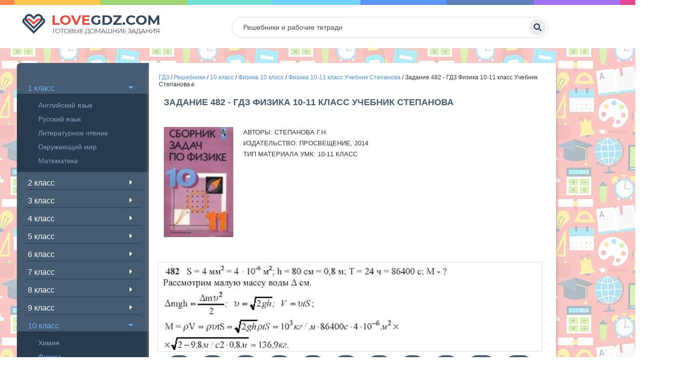

--- FILE ---
content_type: text/html; charset=UTF-8
request_url: https://lovegdz.com/gdz/10-klass/fizika-10/stepanova-10-11/fizika-10-11-klass-uchebnik-stepanova-482/
body_size: 51036
content:
<!DOCTYPE html>
<html lang="en-US">
<head>
    <link rel="shortcut icon" href="/favicon.ico" type="image/ico">
    <meta charset="UTF-8">
    <meta http-equiv="X-UA-Compatible" content="IE=edge"/>
    <meta name="viewport" content="width=device-width, initial-scale=1.0"/>
    <meta name="apple-mobile-web-app-capable" content="yes">
    <meta name="format-detection" content="telephone=no">
    <title>Задание 482 - ГДЗ Физика 10-11 класс Учебник Степанова - lovegdz.com</title>
    <script type="text/javascript" src="https://vk.com/js/api/openapi.js?169"></script>
    <script type="text/javascript">
        VK.init({apiId: 51697517, onlyWidgets: true});
    </script>
    <!-- Yandex RTB  -->
    <script>window.yaContextCb = window.yaContextCb || []</script>
    <script src="https://yandex.ru/ads/system/context.js" async></script>
    <meta name="title" content="Задание 482 - ГДЗ Физика 10-11 класс Учебник Степанова - lovegdz.com">
<meta name="description" content="Решебник Задание 482 - ГДЗ Физика 10-11 класс Учебник Степанова. Подробные готовые ответы и правильные решения заданий на lovegdz.com.">
<meta name="csrf-param" content="_csrf-frontend">
<meta name="csrf-token" content="cSqslqVLeY9a5DZXNRUftYL2G05cNiUXqcX46aIeJPYVaNzj7gYWxx6sR2V2YFjX1dtVfD5VVkifo8qByGkVgw==">

<link href="/scss/style.min.css" rel="stylesheet">    </head>
<body>


<div class="navbar-header">
    <button type="button" class="navbar-toggle collapsed" data-target="#side-menu" data-toggle="offcanvas">
        <span class="sr-only"></span>
        <span class="icon-bar"></span>
        <span class="icon-bar"></span>
        <span class="icon-bar"></span>
    </button>
</div>
<div class="top-line">
    <div class="top-line-bottom">
        <div class="container left-side">
            <div class="row row-offcanvas row-offcanvas-left header-wrapper">
                <div class="logo">
                                            <a href="/">
                            <img src="/img/logo.png" alt="logo" />
                        </a>
                                    </div>
                <div class="search">
                    <form autocomplete="off" role="search" method="get" id="searchform" class="searchform"
                          action="/search/">
                        <input type="text" name="s" class="s" id="s" placeholder="Решебники и рабочие тетради">
                        <button class="orange" type="submit"></button>
                    </form>
                </div>
            </div>
        </div>
    </div>
</div>
<style>
    .rl_cnt_bg {
        height: 100%;
        position: relative;
    }
    .aside-banner {
        height: 33%;
        position: relative;
        
    }

    .aside-block {
        position: sticky;
        top: 0;
    }
    .banner-right {
        max-width: 240px;
        width: 100%;
        right: -260px;
    }
</style>
<div class="container left-side main-container">
    <div class="banner-right visible-lg" >

        <div class="rl_cnt_bg" data-id="306951" style='height:100%;'>
            <!--AdFox START-->
            <!--yandex_babysgames-->
            <!--Площадка: lovegdz.com / * / *-->
            <!--Тип баннера: lovegdz-сайдбар-1-->
            <!--Расположение: верх страницы-->
            <div class="aside-banner">
                <div id="adfox_169580580924924528" class='aside-block'></div>
                <script>
                    window.yaContextCb.push(()=>{
                        Ya.adfoxCode.createAdaptive({
                                ownerId: 290920,
                                containerId: 'adfox_169580580924924528',
                                params: {
                                    pp: 'g',
                                    ps: 'gwps',
                                    p2: 'ipcg'
                                }
                            },
                            ['desktop', 'tablet'], // states
                            {
                                isAutoReloads: true
                            })
                    })
                </script>
            </div>
            <div class="aside-banner">
                <div id="adfox_169596797993131963" class='aside-block'></div>
                <script>
                    window.yaContextCb.push(()=>{
                        Ya.adfoxCode.createAdaptive({
                                ownerId: 290920,
                                containerId: 'adfox_169596797993131963',
                                params: {
                                    pp: 'h',
                                    ps: 'gwps',
                                    p2: 'ipch'
                                }
                            },
                            ['desktop', 'tablet'], // states
                            {
                                isAutoReloads: true
                            })
                    })
                </script>
            </div>


            <!--AdFox START-->
            <!--yandex_babysgames-->
            <!--Площадка: lovegdz.com / * / *-->
            <!--Тип баннера: lovegdz-сайдбар-2-->
            <!--Расположение: середина страницы-->
            

            <div class="aside-banner">
                <div id="adfox_169596800785115886" class='aside-block'></div>
                <script>
                    window.yaContextCb.push(()=>{
                        Ya.adfoxCode.createAdaptive({
                                ownerId: 290920,
                                containerId: 'adfox_169596800785115886',
                                params: {
                                    pp: 'i',
                                    ps: 'gwps',
                                    p2: 'ipcj'
                                }
                            },
                            ['desktop', 'tablet'], // states
                            {
                                isAutoReloads: true
                            })
                    })
                </script>
            </div>
            <!--AdFox START-->
            <!--yandex_babysgames-->
            <!--Площадка: lovegdz.com / * / *-->
            <!--Тип баннера: lovegdz-сайдбар-3-->
            <!--Расположение: низ страницы-->
            



        </div>
    </div>
    <div class="row row-offcanvas row-offcanvas-left main-area">

        <div class="sidebar-wrap sidebar-offcanvas match-height" id="sidebar">
        <nav class="navbar navbar-default top-nav">
            <!-- navigation -->
            <div class="container-fluid">
                <!-- mobile -->
                <!-- links -->
                <div>
                    <div class="widget">
                        <ul class="side-nav">
                                                                                                <li class="active"><span class="toggler active"></span>
                                        <a class="menu-item_name" href="/gdz/1-klass/">1 класс</a>
                                        <ul>
                                                                                                                                                <li class="">
                                                        <a href="/gdz/1-klass/angliyskiy-yazik-1/">
                                                            Английский язык                                                        </a>
                                                    </li>
                                                                                                    <li class="">
                                                        <a href="/gdz/1-klass/russkiy-yazik-1/">
                                                            Русский язык                                                        </a>
                                                    </li>
                                                                                                    <li class="">
                                                        <a href="/gdz/1-klass/literatura-1/">
                                                            Литературное чтение                                                        </a>
                                                    </li>
                                                                                                    <li class="">
                                                        <a href="/gdz/1-klass/okruzhayushhij-mir-1/">
                                                            Окружающий мир                                                        </a>
                                                    </li>
                                                                                                    <li class="">
                                                        <a href="/gdz/1-klass/matematika-1/">
                                                            Математика                                                        </a>
                                                    </li>
                                                                                                                                    </ul>
                                    </li>
                                                                                                                                <li class=""><span class="toggler "></span>
                                        <a class="menu-item_name" href="/gdz/2-klass/">2 класс</a>
                                        <ul>
                                                                                                                                                <li class="">
                                                        <a href="/gdz/2-klass/nemeckiy-yazik-2/">
                                                            Немецкий язык                                                        </a>
                                                    </li>
                                                                                                    <li class="">
                                                        <a href="/gdz/2-klass/matematika-2/">
                                                            Математика                                                        </a>
                                                    </li>
                                                                                                    <li class="">
                                                        <a href="/gdz/2-klass/angliyskiy-yazik-2/">
                                                            Английский язык                                                        </a>
                                                    </li>
                                                                                                    <li class="">
                                                        <a href="/gdz/2-klass/informatika-2/">
                                                            Информатика                                                        </a>
                                                    </li>
                                                                                                    <li class="">
                                                        <a href="/gdz/2-klass/literatura-2/">
                                                            Литературное чтение                                                        </a>
                                                    </li>
                                                                                                    <li class="">
                                                        <a href="/gdz/2-klass/okruzhayushhij-mir-2/">
                                                            Окружающий мир                                                        </a>
                                                    </li>
                                                                                                    <li class="">
                                                        <a href="/gdz/2-klass/russkiy-yazik-2/">
                                                            Русский язык                                                        </a>
                                                    </li>
                                                                                                    <li class="">
                                                        <a href="/gdz/2-klass/muzika-2/">
                                                            Музыка                                                        </a>
                                                    </li>
                                                                                                                                    </ul>
                                    </li>
                                                                                                                                <li class=""><span class="toggler "></span>
                                        <a class="menu-item_name" href="/gdz/3-klass/">3 класс</a>
                                        <ul>
                                                                                                                                                <li class="">
                                                        <a href="/gdz/3-klass/nemeckiy-yazik-3/">
                                                            Немецкий язык                                                        </a>
                                                    </li>
                                                                                                    <li class="">
                                                        <a href="/gdz/3-klass/muzika-3/">
                                                            Музыка                                                        </a>
                                                    </li>
                                                                                                    <li class="">
                                                        <a href="/gdz/3-klass/okruzhayushhij-mir-3/">
                                                            Окружающий мир                                                        </a>
                                                    </li>
                                                                                                    <li class="">
                                                        <a href="/gdz/3-klass/russkiy-yazik-3/">
                                                            Русский язык                                                        </a>
                                                    </li>
                                                                                                    <li class="">
                                                        <a href="/gdz/3-klass/angliyskiy-yazik-3/">
                                                            Английский язык                                                        </a>
                                                    </li>
                                                                                                    <li class="">
                                                        <a href="/gdz/3-klass/informatika-3/">
                                                            Информатика                                                        </a>
                                                    </li>
                                                                                                    <li class="">
                                                        <a href="/gdz/3-klass/literatura-3/">
                                                            Литературное чтение                                                        </a>
                                                    </li>
                                                                                                    <li class="">
                                                        <a href="/gdz/3-klass/matematika-3/">
                                                            Математика                                                        </a>
                                                    </li>
                                                                                                                                    </ul>
                                    </li>
                                                                                                                                <li class=""><span class="toggler "></span>
                                        <a class="menu-item_name" href="/gdz/4-klass/">4 класс</a>
                                        <ul>
                                                                                                                                                <li class="">
                                                        <a href="/gdz/4-klass/nemeckiy-yazik-4/">
                                                            Немецкий язык                                                        </a>
                                                    </li>
                                                                                                    <li class="">
                                                        <a href="/gdz/4-klass/angliyskiy-yazik-4/">
                                                            Английский язык                                                        </a>
                                                    </li>
                                                                                                    <li class="">
                                                        <a href="/gdz/4-klass/russkiy-yazik-4/">
                                                            Русский язык                                                        </a>
                                                    </li>
                                                                                                    <li class="">
                                                        <a href="/gdz/4-klass/okruzhayushhij-mir-4/">
                                                            Окружающий мир                                                        </a>
                                                    </li>
                                                                                                    <li class="">
                                                        <a href="/gdz/4-klass/matematika-4/">
                                                            Математика                                                        </a>
                                                    </li>
                                                                                                    <li class="">
                                                        <a href="/gdz/4-klass/informatika-4/">
                                                            Информатика                                                        </a>
                                                    </li>
                                                                                                    <li class="">
                                                        <a href="/gdz/4-klass/literatura-4/">
                                                            Литературное чтение                                                        </a>
                                                    </li>
                                                                                                    <li class="">
                                                        <a href="/gdz/4-klass/muzika-4/">
                                                            Музыка                                                        </a>
                                                    </li>
                                                                                                                                    </ul>
                                    </li>
                                                                                                                                <li class=""><span class="toggler "></span>
                                        <a class="menu-item_name" href="/gdz/5-klass/">5 класс</a>
                                        <ul>
                                                                                                                                                <li class="">
                                                        <a href="/gdz/5-klass/tehnologia-5/">
                                                            Технология                                                        </a>
                                                    </li>
                                                                                                    <li class="">
                                                        <a href="/gdz/5-klass/obj-5/">
                                                            ОБЖ                                                        </a>
                                                    </li>
                                                                                                    <li class="">
                                                        <a href="/gdz/5-klass/matematika-5/">
                                                            Математика                                                        </a>
                                                    </li>
                                                                                                    <li class="">
                                                        <a href="/gdz/5-klass/russkiy-yazik-5/">
                                                            Русский язык                                                        </a>
                                                    </li>
                                                                                                    <li class="">
                                                        <a href="/gdz/5-klass/angliyskiy-yazik-5/">
                                                            Английский язык                                                        </a>
                                                    </li>
                                                                                                    <li class="">
                                                        <a href="/gdz/5-klass/obshhestvoznanie-5/">
                                                            Обществознание                                                        </a>
                                                    </li>
                                                                                                    <li class="">
                                                        <a href="/gdz/5-klass/istoriya-5/">
                                                            История                                                        </a>
                                                    </li>
                                                                                                    <li class="">
                                                        <a href="/gdz/5-klass/geografiya-5/">
                                                            География                                                        </a>
                                                    </li>
                                                                                                    <li class="">
                                                        <a href="/gdz/5-klass/literatura-5/">
                                                            Литература                                                        </a>
                                                    </li>
                                                                                                    <li class="">
                                                        <a href="/gdz/5-klass/biologiya-5/">
                                                            Биология                                                        </a>
                                                    </li>
                                                                                                    <li class="">
                                                        <a href="/gdz/5-klass/muzika-5/">
                                                            Музыка                                                        </a>
                                                    </li>
                                                                                                    <li class="">
                                                        <a href="/gdz/5-klass/informatika-5/">
                                                            Информатика                                                        </a>
                                                    </li>
                                                                                                    <li class="">
                                                        <a href="/gdz/5-klass/nemeckiy-yazik-5/">
                                                            Немецкий язык                                                        </a>
                                                    </li>
                                                                                                                                    </ul>
                                    </li>
                                                                                                                                <li class=""><span class="toggler "></span>
                                        <a class="menu-item_name" href="/gdz/6-klass/">6 класс</a>
                                        <ul>
                                                                                                                                                <li class="">
                                                        <a href="/gdz/6-klass/fizika-6/">
                                                            Физика                                                        </a>
                                                    </li>
                                                                                                    <li class="">
                                                        <a href="/gdz/6-klass/biologiya-6/">
                                                            Биология                                                        </a>
                                                    </li>
                                                                                                    <li class="">
                                                        <a href="/gdz/6-klass/nemeckiy-yazik-6/">
                                                            Немецкий язык                                                        </a>
                                                    </li>
                                                                                                    <li class="">
                                                        <a href="/gdz/6-klass/literatura-6/">
                                                            Литература                                                        </a>
                                                    </li>
                                                                                                    <li class="">
                                                        <a href="/gdz/6-klass/matematika-6/">
                                                            Математика                                                        </a>
                                                    </li>
                                                                                                    <li class="">
                                                        <a href="/gdz/6-klass/angliyskiy-yazik-6/">
                                                            Английский язык                                                        </a>
                                                    </li>
                                                                                                    <li class="">
                                                        <a href="/gdz/6-klass/russkiy-yazik-6/">
                                                            Русский язык                                                        </a>
                                                    </li>
                                                                                                    <li class="">
                                                        <a href="/gdz/6-klass/obshhestvoznanie-6/">
                                                            Обществознание                                                        </a>
                                                    </li>
                                                                                                    <li class="">
                                                        <a href="/gdz/6-klass/informatika-6/">
                                                            Информатика                                                        </a>
                                                    </li>
                                                                                                    <li class="">
                                                        <a href="/gdz/6-klass/istoriya-6/">
                                                            История                                                        </a>
                                                    </li>
                                                                                                    <li class="">
                                                        <a href="/gdz/6-klass/geografiya-6/">
                                                            География                                                        </a>
                                                    </li>
                                                                                                                                    </ul>
                                    </li>
                                                                                                                                <li class=""><span class="toggler "></span>
                                        <a class="menu-item_name" href="/gdz/7-klass/">7 класс</a>
                                        <ul>
                                                                                                                                                <li class="">
                                                        <a href="/gdz/7-klass/nemeckiy-yazik-7/">
                                                            Немецкий язык                                                        </a>
                                                    </li>
                                                                                                    <li class="">
                                                        <a href="/gdz/7-klass/algebra-7/">
                                                            Алгебра                                                        </a>
                                                    </li>
                                                                                                    <li class="">
                                                        <a href="/gdz/7-klass/russkiy-yazik-7/">
                                                            Русский язык                                                        </a>
                                                    </li>
                                                                                                    <li class="">
                                                        <a href="/gdz/7-klass/obshhestvoznanie-7/">
                                                            Обществознание                                                        </a>
                                                    </li>
                                                                                                    <li class="">
                                                        <a href="/gdz/7-klass/fizika-7/">
                                                            Физика                                                        </a>
                                                    </li>
                                                                                                    <li class="">
                                                        <a href="/gdz/7-klass/angliyskiy-yazik-7/">
                                                            Английский язык                                                        </a>
                                                    </li>
                                                                                                    <li class="">
                                                        <a href="/gdz/7-klass/informatika-7/">
                                                            Информатика                                                        </a>
                                                    </li>
                                                                                                    <li class="">
                                                        <a href="/gdz/7-klass/biologiya-7/">
                                                            Биология                                                        </a>
                                                    </li>
                                                                                                    <li class="">
                                                        <a href="/gdz/7-klass/geometria-7/">
                                                            Геометрия                                                        </a>
                                                    </li>
                                                                                                    <li class="">
                                                        <a href="/gdz/7-klass/literatura-7/">
                                                            Литература                                                        </a>
                                                    </li>
                                                                                                    <li class="">
                                                        <a href="/gdz/7-klass/geografiya-7/">
                                                            География                                                        </a>
                                                    </li>
                                                                                                    <li class="">
                                                        <a href="/gdz/7-klass/istoriya-7/">
                                                            История                                                        </a>
                                                    </li>
                                                                                                                                    </ul>
                                    </li>
                                                                                                                                <li class=""><span class="toggler "></span>
                                        <a class="menu-item_name" href="/gdz/8-klass/">8 класс</a>
                                        <ul>
                                                                                                                                                <li class="">
                                                        <a href="/gdz/8-klass/nemeckiy-yazik-8/">
                                                            Немецкий язык                                                        </a>
                                                    </li>
                                                                                                    <li class="">
                                                        <a href="/gdz/8-klass/geografiya-8/">
                                                            География                                                        </a>
                                                    </li>
                                                                                                    <li class="">
                                                        <a href="/gdz/8-klass/istoriya-8/">
                                                            История                                                        </a>
                                                    </li>
                                                                                                    <li class="">
                                                        <a href="/gdz/8-klass/himiya-8/">
                                                            Химия                                                        </a>
                                                    </li>
                                                                                                    <li class="">
                                                        <a href="/gdz/8-klass/fizika-8/">
                                                            Физика                                                        </a>
                                                    </li>
                                                                                                    <li class="">
                                                        <a href="/gdz/8-klass/russkiy-yazik-8/">
                                                            Русский язык                                                        </a>
                                                    </li>
                                                                                                    <li class="">
                                                        <a href="/gdz/8-klass/angliyskiy-yazik-8/">
                                                            Английский язык                                                        </a>
                                                    </li>
                                                                                                    <li class="">
                                                        <a href="/gdz/8-klass/algebra-8/">
                                                            Алгебра                                                        </a>
                                                    </li>
                                                                                                    <li class="">
                                                        <a href="/gdz/8-klass/obshhestvoznanie-8/">
                                                            Обществознание                                                        </a>
                                                    </li>
                                                                                                    <li class="">
                                                        <a href="/gdz/8-klass/informatika-8/">
                                                            Информатика                                                        </a>
                                                    </li>
                                                                                                    <li class="">
                                                        <a href="/gdz/8-klass/biologiya-8/">
                                                            Биология                                                        </a>
                                                    </li>
                                                                                                    <li class="">
                                                        <a href="/gdz/8-klass/tehnologia-8/">
                                                            Технология                                                        </a>
                                                    </li>
                                                                                                                                    </ul>
                                    </li>
                                                                                                                                <li class=""><span class="toggler "></span>
                                        <a class="menu-item_name" href="/gdz/9-klass/">9 класс</a>
                                        <ul>
                                                                                                                                                <li class="">
                                                        <a href="/gdz/9-klass/obshhestvoznanie-9/">
                                                            Обществознание                                                        </a>
                                                    </li>
                                                                                                    <li class="">
                                                        <a href="/gdz/9-klass/biologiya-9/">
                                                            Биология                                                        </a>
                                                    </li>
                                                                                                    <li class="">
                                                        <a href="/gdz/9-klass/nemeckiy-yazik-9/">
                                                            Немецкий язык                                                        </a>
                                                    </li>
                                                                                                    <li class="">
                                                        <a href="/gdz/9-klass/fizika-9/">
                                                            Физика                                                        </a>
                                                    </li>
                                                                                                    <li class="">
                                                        <a href="/gdz/9-klass/informatika-9/">
                                                            Информатика                                                        </a>
                                                    </li>
                                                                                                    <li class="">
                                                        <a href="/gdz/9-klass/angliyskiy-yazik-9/">
                                                            Английский язык                                                        </a>
                                                    </li>
                                                                                                    <li class="">
                                                        <a href="/gdz/9-klass/algebra-9/">
                                                            Алгебра                                                        </a>
                                                    </li>
                                                                                                    <li class="">
                                                        <a href="/gdz/9-klass/russkiy-yazik-9/">
                                                            Русский язык                                                        </a>
                                                    </li>
                                                                                                    <li class="">
                                                        <a href="/gdz/9-klass/himiya-9/">
                                                            Химия                                                        </a>
                                                    </li>
                                                                                                    <li class="">
                                                        <a href="/gdz/9-klass/istoriya-9/">
                                                            История                                                        </a>
                                                    </li>
                                                                                                    <li class="">
                                                        <a href="/gdz/9-klass/obj-9/">
                                                            ОБЖ                                                        </a>
                                                    </li>
                                                                                                    <li class="">
                                                        <a href="/gdz/9-klass/geografiya-9/">
                                                            География                                                        </a>
                                                    </li>
                                                                                                                                    </ul>
                                    </li>
                                                                                                                                <li class="active"><span class="toggler active"></span>
                                        <a class="menu-item_name" href="/gdz/10-klass/">10 класс</a>
                                        <ul>
                                                                                                                                                <li class="">
                                                        <a href="/gdz/10-klass/himiya-10/">
                                                            Химия                                                        </a>
                                                    </li>
                                                                                                    <li class="active">
                                                        <a href="/gdz/10-klass/fizika-10/">
                                                            Физика                                                        </a>
                                                    </li>
                                                                                                    <li class="">
                                                        <a href="/gdz/10-klass/nemeckiy-yazik-10/">
                                                            Немецкий язык                                                        </a>
                                                    </li>
                                                                                                    <li class="">
                                                        <a href="/gdz/10-klass/geografiya-10/">
                                                            География                                                        </a>
                                                    </li>
                                                                                                    <li class="">
                                                        <a href="/gdz/10-klass/russkiy-yazik-10/">
                                                            Русский язык                                                        </a>
                                                    </li>
                                                                                                                                    </ul>
                                    </li>
                                                                                                                                <li class="active"><span class="toggler active"></span>
                                        <a class="menu-item_name" href="/gdz/11-klass/">11 класс</a>
                                        <ul>
                                                                                                                                                <li class="">
                                                        <a href="/gdz/11-klass/angliyskiy-yazik-11/">
                                                            Английский язык                                                        </a>
                                                    </li>
                                                                                                    <li class="">
                                                        <a href="/gdz/11-klass/russkiy-yazik-11/">
                                                            Русский язык                                                        </a>
                                                    </li>
                                                                                                    <li class="">
                                                        <a href="/gdz/11-klass/himiya-11/">
                                                            Химия                                                        </a>
                                                    </li>
                                                                                                    <li class="">
                                                        <a href="/gdz/11-klass/fizika-11/">
                                                            Физика                                                        </a>
                                                    </li>
                                                                                                    <li class="">
                                                        <a href="/gdz/11-klass/nemeckiy-yazik-11/">
                                                            Немецкий язык                                                        </a>
                                                    </li>
                                                                                                    <li class="">
                                                        <a href="/gdz/11-klass/geografiya-11/">
                                                            География                                                        </a>
                                                    </li>
                                                                                                                                    </ul>
                                    </li>
                                                            
                        </ul>
                    </div>

                </div><!-- /.navbar-collapse -->
            </div><!-- /.container-fluid -->
        </nav><!-- navigation end -->
    </div><!-- sidebar-wrap end -->


        

        <div class="main-area-2">
    <div class="row">
        <div class="logo mhidden">
            <a href="/"><img src="/img/logo.png"
                             alt="Love GDZ"></a>
        </div><!-- logo end -->
        <div class="search mhidden">
    <form autocomplete="off" role="search" method="get" id="searchform" class="searchform"
          action="/search/">
        <input type="text" name="s" class="s" id="s" placeholder="Решебники и рабочие тетради">
        <button class="orange" type="submit"></button>
    </form>
</div><!-- search end -->        <div class="banner">
        </div><!-- banner end -->
        <div class="bread">
            <div class="breadcrumb" xmlns:v="http://rdf.data-vocabulary.org/#">
                <span typeof="v:Breadcrumb"><a href="/" rel="v:url" property="v:title">ГДЗ</a> / </span>
                <span typeof="v:Breadcrumb"><a href="https://lovegdz.com/gdz/" rel="v:url" property="v:title">Решебники</a> / </span>
                <span typeof="v:Breadcrumb"><a href="https://lovegdz.com/gdz/10-klass/" rel="v:url" property="v:title">
                    10 класс</a> /
            </span>
            <span typeof="v:Breadcrumb">
                <a href="https://lovegdz.com/gdz/10-klass/fizika-10/"
                   rel="v:url" property="v:title">
                    Физика 10 класс</a> /
            </span>
            <span typeof="v:Breadcrumb">
                <a href="https://lovegdz.com/gdz/10-klass/fizika-10/stepanova-10-11/"
                   rel="v:url" property="v:title">
                    Физика 10-11 класс Учебник Степанова</a> /
            </span>
                Задание 482 - ГДЗ Физика 10-11 класс Учебник Степанова👍
            </div>
        </div><!-- bread end -->

        <div class="art-Post">
            <div class="art-Post-body">
                <div class="art-Post-inner art-article">
                    <div class="cat-item-wrap clearfix no-m-p">
                        <h1 class="big-title art-page rbinder-56426" style="clear: both;">Задание 482 - ГДЗ Физика 10-11 класс Учебник Степанова</h1>
                        <!--AdFox START-->
                        <!--yandex_babysgames-->
                        <!--Площадка: lovegdz.com / * / *-->
                        <!--Тип баннера: lovegdz после заголовка страницы десктоп-->
                        <!--Расположение: верх страницы-->
                        <div id="adfox_169580456308615937"></div>
                        <script>
                            window.yaContextCb.push(()=>{
                                Ya.adfoxCode.createAdaptive({
                                        ownerId: 290920,
                                        containerId: 'adfox_169580456308615937',
                                        params: {
                                            pp: 'g',
                                            ps: 'gwps',
                                            p2: 'ipbr'
                                        }
                                    },
                                    ['desktop', 'tablet'], // states
                                    {
                                        isAutoReloads: true
                                    })
                            })
                        </script>


                        <!--AdFox START-->
                        <!--yandex_babysgames-->
                        <!--Площадка: lovegdz.com / * / *-->
                        <!--Тип баннера: lovegdz после заголовка страницы мобайл-->
                        <!--Расположение: верх страницы-->
                        <div id="adfox_169580459829066830"></div>
                        <script>
                            window.yaContextCb.push(()=>{
                                Ya.adfoxCode.createAdaptive({
                                        ownerId: 290920,
                                        containerId: 'adfox_169580459829066830',
                                        params: {
                                            pp: 'g',
                                            ps: 'gwps',
                                            p2: 'ipbs'
                                        }
                                    },
                                    ['phone'], // states
                                    {
                                        isAutoReloads: true
                                    })
                            })
                        </script>

                        <div class="percentPointerClass marked" data-rbinder="56426">
                            <div class="rl_cnt_bg" data-id="306934"></div>
                        </div>
                        <div class="cat-item-img pull-left single-img"></div>
                        <div class="cat-item-right">
                            <p class="art-item-desc"><span></span> </p>
                        </div>
                        <div class="text-block">
                            <style id="blocksAlignStyle"></style><span id="content_pointer_id"
                                                                       data-content-length="270" data-accepted-blocks="91"></span>
                            <div class="cat-item-wrap clearfix no-m-p">
                                <div class="cat-item-img pull-left single-img">
                                                                                                                        <img class="book-cover" src="[data-uri]">
                                                                                                            </div>
                                <div class="cat-item-right">
                                    <p><span>АВТОРЫ:</span><span>&nbsp;СТЕПАНОВА Г.Н.</span><span></span><span></span><br /><span>ИЗДАТЕЛЬСТВО:</span><span>&nbsp;ПРОСВЕЩЕНИЕ, 2014</span><br /><span>ТИП МАТЕРИАЛА УМК:</span><span>&nbsp;10-11 КЛАСС</span></p>                                </div>
                            </div>
                            <p>
                            <div id="widthChecker" style="display: flex;"></div>
                            <div class="percentPointerClass marked" data-rbinder="31903">
                                <div class="rl_cnt_bg" data-id="306941"></div>
                            </div>
                            <div class="percentPointerClass marked" data-rbinder="82222">
                                <div class="rl_cnt_bg" data-id="306942"></div>
                            </div>
                            </p>
                            <!--AdFox START-->
                            <!--yandex_babysgames-->
                            <!--Площадка: lovegdz.com / * / *-->
                            <!--Тип баннера: lovegdz-десктоп-До решения-->
                            <!--Расположение: верх страницы-->
                            <div id="adfox_16958046940952962"></div>
                            <script>
                                window.yaContextCb.push(()=>{
                                    Ya.adfoxCode.createAdaptive({
                                            ownerId: 290920,
                                            containerId: 'adfox_16958046940952962',
                                            params: {
                                                pp: 'g',
                                                ps: 'gwps',
                                                p2: 'ipbt'
                                            }
                                        },
                                        ['desktop', 'tablet'], // states
                                        {
                                            isAutoReloads: true
                                        })
                                })
                            </script>


                            <!--AdFox START-->
                            <!--yandex_babysgames-->
                            <!--Площадка: lovegdz.com / * / *-->
                            <!--Тип баннера: lovegdz-Мобайл-До решения-->
                            <!--Расположение: верх страницы-->
                            <div id="adfox_169580472504364615"></div>
                            <script>
                                window.yaContextCb.push(()=>{
                                    Ya.adfoxCode.createAdaptive({
                                            ownerId: 290920,
                                            containerId: 'adfox_169580472504364615',
                                            params: {
                                                pp: 'g',
                                                ps: 'gwps',
                                                p2: 'ipbz'
                                            }
                                        },
                                        ['phone'], // states
                                        {
                                            isAutoReloads: true
                                        })
                                })
                            </script>

                            <div id="image_placeholder">
                                <div class="percentPointerClass marked" data-rbinder="98310">
                                    <div class="rl_cnt_bg" data-id="306936"></div>
                                </div>
                                <div class="img_inner rbinder-98310" id="answer" style="clear: both;">

                                </div>
                                                            </div>
                            <!--AdFox START-->
                            <!--yandex_babysgames-->
                            <!--Площадка: lovegdz.com / * / *-->
                            <!--Тип баннера: lovegdz-десктоп-После решения-->
                            <!--Расположение: верх страницы-->
                            <div id="adfox_169580478834651006"></div>
                            <script>
                                window.yaContextCb.push(()=>{
                                    Ya.adfoxCode.createAdaptive({
                                            ownerId: 290920,
                                            containerId: 'adfox_169580478834651006',
                                            params: {
                                                pp: 'g',
                                                ps: 'gwps',
                                                p2: 'ipbv'
                                            }
                                        },
                                        ['desktop', 'tablet'], // states
                                        {
                                            isAutoReloads: true
                                        })
                                })
                            </script>


                            <!--AdFox START-->
                            <!--yandex_babysgames-->
                            <!--Площадка: lovegdz.com / * / *-->
                            <!--Тип баннера: lovegdz-мобайл-После решения-->
                            <!--Расположение: середина страницы-->
                            <div id="adfox_169580483213852426"></div>
                            <script>
                                window.yaContextCb.push(()=>{
                                    Ya.adfoxCode.createAdaptive({
                                            ownerId: 290920,
                                            containerId: 'adfox_169580483213852426',
                                            params: {
                                                pp: 'h',
                                                ps: 'gwps',
                                                p2: 'ipcb'
                                            }
                                        },
                                        ['phone'], // states
                                        {
                                            isAutoReloads: true
                                        })
                                })
                            </script>

                            <div class="tabs">
                                <div class="tab-content">
                                    <div id="zadaniya">

                                        <div class="img_pag_new"><br>
                                    <a href="/gdz/10-klass/fizika-10/stepanova-10-11/fizika-10-11-klass-uchebnik-stepanova-1/">
                                    1
                                    </a>
                                    <a href="/gdz/10-klass/fizika-10/stepanova-10-11/fizika-10-11-klass-uchebnik-stepanova-2/">
                                    2
                                    </a>
                                    <a href="/gdz/10-klass/fizika-10/stepanova-10-11/fizika-10-11-klass-uchebnik-stepanova-3/">
                                    3
                                    </a>
                                    <a href="/gdz/10-klass/fizika-10/stepanova-10-11/fizika-10-11-klass-uchebnik-stepanova-4/">
                                    4
                                    </a>
                                    <a href="/gdz/10-klass/fizika-10/stepanova-10-11/fizika-10-11-klass-uchebnik-stepanova-5/">
                                    5
                                    </a>
                                    <a href="/gdz/10-klass/fizika-10/stepanova-10-11/fizika-10-11-klass-uchebnik-stepanova-6/">
                                    6
                                    </a>
                                    <a href="/gdz/10-klass/fizika-10/stepanova-10-11/fizika-10-11-klass-uchebnik-stepanova-7/">
                                    7
                                    </a>
                                    <a href="/gdz/10-klass/fizika-10/stepanova-10-11/fizika-10-11-klass-uchebnik-stepanova-8/">
                                    8
                                    </a>
                                    <a href="/gdz/10-klass/fizika-10/stepanova-10-11/fizika-10-11-klass-uchebnik-stepanova-9/">
                                    9
                                    </a>
                                    <a href="/gdz/10-klass/fizika-10/stepanova-10-11/fizika-10-11-klass-uchebnik-stepanova-10/">
                                    10
                                    </a>
                                    <a href="/gdz/10-klass/fizika-10/stepanova-10-11/fizika-10-11-klass-uchebnik-stepanova-11/">
                                    11
                                    </a>
                                    <a href="/gdz/10-klass/fizika-10/stepanova-10-11/fizika-10-11-klass-uchebnik-stepanova-12/">
                                    12
                                    </a>
                                    <a href="/gdz/10-klass/fizika-10/stepanova-10-11/fizika-10-11-klass-uchebnik-stepanova-13/">
                                    13
                                    </a>
                                    <a href="/gdz/10-klass/fizika-10/stepanova-10-11/fizika-10-11-klass-uchebnik-stepanova-14/">
                                    14
                                    </a>
                                    <a href="/gdz/10-klass/fizika-10/stepanova-10-11/fizika-10-11-klass-uchebnik-stepanova-15/">
                                    15
                                    </a>
                                    <a href="/gdz/10-klass/fizika-10/stepanova-10-11/fizika-10-11-klass-uchebnik-stepanova-16/">
                                    16
                                    </a>
                                    <a href="/gdz/10-klass/fizika-10/stepanova-10-11/fizika-10-11-klass-uchebnik-stepanova-17/">
                                    17
                                    </a>
                                    <a href="/gdz/10-klass/fizika-10/stepanova-10-11/fizika-10-11-klass-uchebnik-stepanova-18/">
                                    18
                                    </a>
                                    <a href="/gdz/10-klass/fizika-10/stepanova-10-11/fizika-10-11-klass-uchebnik-stepanova-19/">
                                    19
                                    </a>
                                    <a href="/gdz/10-klass/fizika-10/stepanova-10-11/fizika-10-11-klass-uchebnik-stepanova-20/">
                                    20
                                    </a>
                                    <a href="/gdz/10-klass/fizika-10/stepanova-10-11/fizika-10-11-klass-uchebnik-stepanova-21/">
                                    21
                                    </a>
                                    <a href="/gdz/10-klass/fizika-10/stepanova-10-11/fizika-10-11-klass-uchebnik-stepanova-22/">
                                    22
                                    </a>
                                    <a href="/gdz/10-klass/fizika-10/stepanova-10-11/fizika-10-11-klass-uchebnik-stepanova-23/">
                                    23
                                    </a>
                                    <a href="/gdz/10-klass/fizika-10/stepanova-10-11/fizika-10-11-klass-uchebnik-stepanova-24/">
                                    24
                                    </a>
                                    <a href="/gdz/10-klass/fizika-10/stepanova-10-11/fizika-10-11-klass-uchebnik-stepanova-25/">
                                    25
                                    </a>
                                    <a href="/gdz/10-klass/fizika-10/stepanova-10-11/fizika-10-11-klass-uchebnik-stepanova-26/">
                                    26
                                    </a>
                                    <a href="/gdz/10-klass/fizika-10/stepanova-10-11/fizika-10-11-klass-uchebnik-stepanova-27/">
                                    27
                                    </a>
                                    <a href="/gdz/10-klass/fizika-10/stepanova-10-11/fizika-10-11-klass-uchebnik-stepanova-28/">
                                    28
                                    </a>
                                    <a href="/gdz/10-klass/fizika-10/stepanova-10-11/fizika-10-11-klass-uchebnik-stepanova-29/">
                                    29
                                    </a>
                                    <a href="/gdz/10-klass/fizika-10/stepanova-10-11/fizika-10-11-klass-uchebnik-stepanova-30/">
                                    30
                                    </a>
                                    <a href="/gdz/10-klass/fizika-10/stepanova-10-11/fizika-10-11-klass-uchebnik-stepanova-31/">
                                    31
                                    </a>
                                    <a href="/gdz/10-klass/fizika-10/stepanova-10-11/fizika-10-11-klass-uchebnik-stepanova-32/">
                                    32
                                    </a>
                                    <a href="/gdz/10-klass/fizika-10/stepanova-10-11/fizika-10-11-klass-uchebnik-stepanova-33/">
                                    33
                                    </a>
                                    <a href="/gdz/10-klass/fizika-10/stepanova-10-11/fizika-10-11-klass-uchebnik-stepanova-34/">
                                    34
                                    </a>
                                    <a href="/gdz/10-klass/fizika-10/stepanova-10-11/fizika-10-11-klass-uchebnik-stepanova-35/">
                                    35
                                    </a>
                                    <a href="/gdz/10-klass/fizika-10/stepanova-10-11/fizika-10-11-klass-uchebnik-stepanova-36/">
                                    36
                                    </a>
                                    <a href="/gdz/10-klass/fizika-10/stepanova-10-11/fizika-10-11-klass-uchebnik-stepanova-37/">
                                    37
                                    </a>
                                    <a href="/gdz/10-klass/fizika-10/stepanova-10-11/fizika-10-11-klass-uchebnik-stepanova-38/">
                                    38
                                    </a>
                                    <a href="/gdz/10-klass/fizika-10/stepanova-10-11/fizika-10-11-klass-uchebnik-stepanova-39/">
                                    39
                                    </a>
                                    <a href="/gdz/10-klass/fizika-10/stepanova-10-11/fizika-10-11-klass-uchebnik-stepanova-40/">
                                    40
                                    </a>
                                    <a href="/gdz/10-klass/fizika-10/stepanova-10-11/fizika-10-11-klass-uchebnik-stepanova-41/">
                                    41
                                    </a>
                                    <a href="/gdz/10-klass/fizika-10/stepanova-10-11/fizika-10-11-klass-uchebnik-stepanova-42/">
                                    42
                                    </a>
                                    <a href="/gdz/10-klass/fizika-10/stepanova-10-11/fizika-10-11-klass-uchebnik-stepanova-43/">
                                    43
                                    </a>
                                    <a href="/gdz/10-klass/fizika-10/stepanova-10-11/fizika-10-11-klass-uchebnik-stepanova-44/">
                                    44
                                    </a>
                                    <a href="/gdz/10-klass/fizika-10/stepanova-10-11/fizika-10-11-klass-uchebnik-stepanova-45/">
                                    45
                                    </a>
                                    <a href="/gdz/10-klass/fizika-10/stepanova-10-11/fizika-10-11-klass-uchebnik-stepanova-46/">
                                    46
                                    </a>
                                    <a href="/gdz/10-klass/fizika-10/stepanova-10-11/fizika-10-11-klass-uchebnik-stepanova-47/">
                                    47
                                    </a>
                                    <a href="/gdz/10-klass/fizika-10/stepanova-10-11/fizika-10-11-klass-uchebnik-stepanova-48/">
                                    48
                                    </a>
                                    <a href="/gdz/10-klass/fizika-10/stepanova-10-11/fizika-10-11-klass-uchebnik-stepanova-49/">
                                    49
                                    </a>
                                    <a href="/gdz/10-klass/fizika-10/stepanova-10-11/fizika-10-11-klass-uchebnik-stepanova-50/">
                                    50
                                    </a>
                                    <a href="/gdz/10-klass/fizika-10/stepanova-10-11/fizika-10-11-klass-uchebnik-stepanova-51/">
                                    51
                                    </a>
                                    <a href="/gdz/10-klass/fizika-10/stepanova-10-11/fizika-10-11-klass-uchebnik-stepanova-52/">
                                    52
                                    </a>
                                    <a href="/gdz/10-klass/fizika-10/stepanova-10-11/fizika-10-11-klass-uchebnik-stepanova-53/">
                                    53
                                    </a>
                                    <a href="/gdz/10-klass/fizika-10/stepanova-10-11/fizika-10-11-klass-uchebnik-stepanova-54/">
                                    54
                                    </a>
                                    <a href="/gdz/10-klass/fizika-10/stepanova-10-11/fizika-10-11-klass-uchebnik-stepanova-55/">
                                    55
                                    </a>
                                    <a href="/gdz/10-klass/fizika-10/stepanova-10-11/fizika-10-11-klass-uchebnik-stepanova-56/">
                                    56
                                    </a>
                                    <a href="/gdz/10-klass/fizika-10/stepanova-10-11/fizika-10-11-klass-uchebnik-stepanova-57/">
                                    57
                                    </a>
                                    <a href="/gdz/10-klass/fizika-10/stepanova-10-11/fizika-10-11-klass-uchebnik-stepanova-58/">
                                    58
                                    </a>
                                    <a href="/gdz/10-klass/fizika-10/stepanova-10-11/fizika-10-11-klass-uchebnik-stepanova-59/">
                                    59
                                    </a>
                                    <a href="/gdz/10-klass/fizika-10/stepanova-10-11/fizika-10-11-klass-uchebnik-stepanova-60/">
                                    60
                                    </a>
                                    <a href="/gdz/10-klass/fizika-10/stepanova-10-11/fizika-10-11-klass-uchebnik-stepanova-61/">
                                    61
                                    </a>
                                    <a href="/gdz/10-klass/fizika-10/stepanova-10-11/fizika-10-11-klass-uchebnik-stepanova-62/">
                                    62
                                    </a>
                                    <a href="/gdz/10-klass/fizika-10/stepanova-10-11/fizika-10-11-klass-uchebnik-stepanova-63/">
                                    63
                                    </a>
                                    <a href="/gdz/10-klass/fizika-10/stepanova-10-11/fizika-10-11-klass-uchebnik-stepanova-64/">
                                    64
                                    </a>
                                    <a href="/gdz/10-klass/fizika-10/stepanova-10-11/fizika-10-11-klass-uchebnik-stepanova-65/">
                                    65
                                    </a>
                                    <a href="/gdz/10-klass/fizika-10/stepanova-10-11/fizika-10-11-klass-uchebnik-stepanova-66/">
                                    66
                                    </a>
                                    <a href="/gdz/10-klass/fizika-10/stepanova-10-11/fizika-10-11-klass-uchebnik-stepanova-67/">
                                    67
                                    </a>
                                    <a href="/gdz/10-klass/fizika-10/stepanova-10-11/fizika-10-11-klass-uchebnik-stepanova-68/">
                                    68
                                    </a>
                                    <a href="/gdz/10-klass/fizika-10/stepanova-10-11/fizika-10-11-klass-uchebnik-stepanova-69/">
                                    69
                                    </a>
                                    <a href="/gdz/10-klass/fizika-10/stepanova-10-11/fizika-10-11-klass-uchebnik-stepanova-70/">
                                    70
                                    </a>
                                    <a href="/gdz/10-klass/fizika-10/stepanova-10-11/fizika-10-11-klass-uchebnik-stepanova-71/">
                                    71
                                    </a>
                                    <a href="/gdz/10-klass/fizika-10/stepanova-10-11/fizika-10-11-klass-uchebnik-stepanova-72/">
                                    72
                                    </a>
                                    <a href="/gdz/10-klass/fizika-10/stepanova-10-11/fizika-10-11-klass-uchebnik-stepanova-73/">
                                    73
                                    </a>
                                    <a href="/gdz/10-klass/fizika-10/stepanova-10-11/fizika-10-11-klass-uchebnik-stepanova-74/">
                                    74
                                    </a>
                                    <a href="/gdz/10-klass/fizika-10/stepanova-10-11/fizika-10-11-klass-uchebnik-stepanova-75/">
                                    75
                                    </a>
                                    <a href="/gdz/10-klass/fizika-10/stepanova-10-11/fizika-10-11-klass-uchebnik-stepanova-76/">
                                    76
                                    </a>
                                    <a href="/gdz/10-klass/fizika-10/stepanova-10-11/fizika-10-11-klass-uchebnik-stepanova-77/">
                                    77
                                    </a>
                                    <a href="/gdz/10-klass/fizika-10/stepanova-10-11/fizika-10-11-klass-uchebnik-stepanova-78/">
                                    78
                                    </a>
                                    <a href="/gdz/10-klass/fizika-10/stepanova-10-11/fizika-10-11-klass-uchebnik-stepanova-79/">
                                    79
                                    </a>
                                    <a href="/gdz/10-klass/fizika-10/stepanova-10-11/fizika-10-11-klass-uchebnik-stepanova-80/">
                                    80
                                    </a>
                                    <a href="/gdz/10-klass/fizika-10/stepanova-10-11/fizika-10-11-klass-uchebnik-stepanova-81/">
                                    81
                                    </a>
                                    <a href="/gdz/10-klass/fizika-10/stepanova-10-11/fizika-10-11-klass-uchebnik-stepanova-82/">
                                    82
                                    </a>
                                    <a href="/gdz/10-klass/fizika-10/stepanova-10-11/fizika-10-11-klass-uchebnik-stepanova-83/">
                                    83
                                    </a>
                                    <a href="/gdz/10-klass/fizika-10/stepanova-10-11/fizika-10-11-klass-uchebnik-stepanova-84/">
                                    84
                                    </a>
                                    <a href="/gdz/10-klass/fizika-10/stepanova-10-11/fizika-10-11-klass-uchebnik-stepanova-85/">
                                    85
                                    </a>
                                    <a href="/gdz/10-klass/fizika-10/stepanova-10-11/fizika-10-11-klass-uchebnik-stepanova-86/">
                                    86
                                    </a>
                                    <a href="/gdz/10-klass/fizika-10/stepanova-10-11/fizika-10-11-klass-uchebnik-stepanova-87/">
                                    87
                                    </a>
                                    <a href="/gdz/10-klass/fizika-10/stepanova-10-11/fizika-10-11-klass-uchebnik-stepanova-88/">
                                    88
                                    </a>
                                    <a href="/gdz/10-klass/fizika-10/stepanova-10-11/fizika-10-11-klass-uchebnik-stepanova-89/">
                                    89
                                    </a>
                                    <a href="/gdz/10-klass/fizika-10/stepanova-10-11/fizika-10-11-klass-uchebnik-stepanova-90/">
                                    90
                                    </a>
                                    <a href="/gdz/10-klass/fizika-10/stepanova-10-11/fizika-10-11-klass-uchebnik-stepanova-91/">
                                    91
                                    </a>
                                    <a href="/gdz/10-klass/fizika-10/stepanova-10-11/fizika-10-11-klass-uchebnik-stepanova-92/">
                                    92
                                    </a>
                                    <a href="/gdz/10-klass/fizika-10/stepanova-10-11/fizika-10-11-klass-uchebnik-stepanova-93/">
                                    93
                                    </a>
                                    <a href="/gdz/10-klass/fizika-10/stepanova-10-11/fizika-10-11-klass-uchebnik-stepanova-94/">
                                    94
                                    </a>
                                    <a href="/gdz/10-klass/fizika-10/stepanova-10-11/fizika-10-11-klass-uchebnik-stepanova-95/">
                                    95
                                    </a>
                                    <a href="/gdz/10-klass/fizika-10/stepanova-10-11/fizika-10-11-klass-uchebnik-stepanova-96/">
                                    96
                                    </a>
                                    <a href="/gdz/10-klass/fizika-10/stepanova-10-11/fizika-10-11-klass-uchebnik-stepanova-97/">
                                    97
                                    </a>
                                    <a href="/gdz/10-klass/fizika-10/stepanova-10-11/fizika-10-11-klass-uchebnik-stepanova-98/">
                                    98
                                    </a>
                                    <a href="/gdz/10-klass/fizika-10/stepanova-10-11/fizika-10-11-klass-uchebnik-stepanova-99/">
                                    99
                                    </a>
                                    <a href="/gdz/10-klass/fizika-10/stepanova-10-11/fizika-10-11-klass-uchebnik-stepanova-100/">
                                    100
                                    </a>
                                    <a href="/gdz/10-klass/fizika-10/stepanova-10-11/fizika-10-11-klass-uchebnik-stepanova-101/">
                                    101
                                    </a>
                                    <a href="/gdz/10-klass/fizika-10/stepanova-10-11/fizika-10-11-klass-uchebnik-stepanova-102/">
                                    102
                                    </a>
                                    <a href="/gdz/10-klass/fizika-10/stepanova-10-11/fizika-10-11-klass-uchebnik-stepanova-103/">
                                    103
                                    </a>
                                    <a href="/gdz/10-klass/fizika-10/stepanova-10-11/fizika-10-11-klass-uchebnik-stepanova-104/">
                                    104
                                    </a>
                                    <a href="/gdz/10-klass/fizika-10/stepanova-10-11/fizika-10-11-klass-uchebnik-stepanova-105/">
                                    105
                                    </a>
                                    <a href="/gdz/10-klass/fizika-10/stepanova-10-11/fizika-10-11-klass-uchebnik-stepanova-106/">
                                    106
                                    </a>
                                    <a href="/gdz/10-klass/fizika-10/stepanova-10-11/fizika-10-11-klass-uchebnik-stepanova-107/">
                                    107
                                    </a>
                                    <a href="/gdz/10-klass/fizika-10/stepanova-10-11/fizika-10-11-klass-uchebnik-stepanova-108/">
                                    108
                                    </a>
                                    <a href="/gdz/10-klass/fizika-10/stepanova-10-11/fizika-10-11-klass-uchebnik-stepanova-109/">
                                    109
                                    </a>
                                    <a href="/gdz/10-klass/fizika-10/stepanova-10-11/fizika-10-11-klass-uchebnik-stepanova-110/">
                                    110
                                    </a>
                                    <a href="/gdz/10-klass/fizika-10/stepanova-10-11/fizika-10-11-klass-uchebnik-stepanova-111/">
                                    111
                                    </a>
                                    <a href="/gdz/10-klass/fizika-10/stepanova-10-11/fizika-10-11-klass-uchebnik-stepanova-112/">
                                    112
                                    </a>
                                    <a href="/gdz/10-klass/fizika-10/stepanova-10-11/fizika-10-11-klass-uchebnik-stepanova-113/">
                                    113
                                    </a>
                                    <a href="/gdz/10-klass/fizika-10/stepanova-10-11/fizika-10-11-klass-uchebnik-stepanova-114/">
                                    114
                                    </a>
                                    <a href="/gdz/10-klass/fizika-10/stepanova-10-11/fizika-10-11-klass-uchebnik-stepanova-115/">
                                    115
                                    </a>
                                    <a href="/gdz/10-klass/fizika-10/stepanova-10-11/fizika-10-11-klass-uchebnik-stepanova-116/">
                                    116
                                    </a>
                                    <a href="/gdz/10-klass/fizika-10/stepanova-10-11/fizika-10-11-klass-uchebnik-stepanova-117/">
                                    117
                                    </a>
                                    <a href="/gdz/10-klass/fizika-10/stepanova-10-11/fizika-10-11-klass-uchebnik-stepanova-118/">
                                    118
                                    </a>
                                    <a href="/gdz/10-klass/fizika-10/stepanova-10-11/fizika-10-11-klass-uchebnik-stepanova-119/">
                                    119
                                    </a>
                                    <a href="/gdz/10-klass/fizika-10/stepanova-10-11/fizika-10-11-klass-uchebnik-stepanova-120/">
                                    120
                                    </a>
                                    <a href="/gdz/10-klass/fizika-10/stepanova-10-11/fizika-10-11-klass-uchebnik-stepanova-121/">
                                    121
                                    </a>
                                    <a href="/gdz/10-klass/fizika-10/stepanova-10-11/fizika-10-11-klass-uchebnik-stepanova-122/">
                                    122
                                    </a>
                                    <a href="/gdz/10-klass/fizika-10/stepanova-10-11/fizika-10-11-klass-uchebnik-stepanova-123/">
                                    123
                                    </a>
                                    <a href="/gdz/10-klass/fizika-10/stepanova-10-11/fizika-10-11-klass-uchebnik-stepanova-124/">
                                    124
                                    </a>
                                    <a href="/gdz/10-klass/fizika-10/stepanova-10-11/fizika-10-11-klass-uchebnik-stepanova-125/">
                                    125
                                    </a>
                                    <a href="/gdz/10-klass/fizika-10/stepanova-10-11/fizika-10-11-klass-uchebnik-stepanova-126/">
                                    126
                                    </a>
                                    <a href="/gdz/10-klass/fizika-10/stepanova-10-11/fizika-10-11-klass-uchebnik-stepanova-127/">
                                    127
                                    </a>
                                    <a href="/gdz/10-klass/fizika-10/stepanova-10-11/fizika-10-11-klass-uchebnik-stepanova-128/">
                                    128
                                    </a>
                                    <a href="/gdz/10-klass/fizika-10/stepanova-10-11/fizika-10-11-klass-uchebnik-stepanova-129/">
                                    129
                                    </a>
                                    <a href="/gdz/10-klass/fizika-10/stepanova-10-11/fizika-10-11-klass-uchebnik-stepanova-130/">
                                    130
                                    </a>
                                    <a href="/gdz/10-klass/fizika-10/stepanova-10-11/fizika-10-11-klass-uchebnik-stepanova-131/">
                                    131
                                    </a>
                                    <a href="/gdz/10-klass/fizika-10/stepanova-10-11/fizika-10-11-klass-uchebnik-stepanova-132/">
                                    132
                                    </a>
                                    <a href="/gdz/10-klass/fizika-10/stepanova-10-11/fizika-10-11-klass-uchebnik-stepanova-133/">
                                    133
                                    </a>
                                    <a href="/gdz/10-klass/fizika-10/stepanova-10-11/fizika-10-11-klass-uchebnik-stepanova-134/">
                                    134
                                    </a>
                                    <a href="/gdz/10-klass/fizika-10/stepanova-10-11/fizika-10-11-klass-uchebnik-stepanova-135/">
                                    135
                                    </a>
                                    <a href="/gdz/10-klass/fizika-10/stepanova-10-11/fizika-10-11-klass-uchebnik-stepanova-136/">
                                    136
                                    </a>
                                    <a href="/gdz/10-klass/fizika-10/stepanova-10-11/fizika-10-11-klass-uchebnik-stepanova-137/">
                                    137
                                    </a>
                                    <a href="/gdz/10-klass/fizika-10/stepanova-10-11/fizika-10-11-klass-uchebnik-stepanova-138/">
                                    138
                                    </a>
                                    <a href="/gdz/10-klass/fizika-10/stepanova-10-11/fizika-10-11-klass-uchebnik-stepanova-139/">
                                    139
                                    </a>
                                    <a href="/gdz/10-klass/fizika-10/stepanova-10-11/fizika-10-11-klass-uchebnik-stepanova-140/">
                                    140
                                    </a>
                                    <a href="/gdz/10-klass/fizika-10/stepanova-10-11/fizika-10-11-klass-uchebnik-stepanova-141/">
                                    141
                                    </a>
                                    <a href="/gdz/10-klass/fizika-10/stepanova-10-11/fizika-10-11-klass-uchebnik-stepanova-142/">
                                    142
                                    </a>
                                    <a href="/gdz/10-klass/fizika-10/stepanova-10-11/fizika-10-11-klass-uchebnik-stepanova-143/">
                                    143
                                    </a>
                                    <a href="/gdz/10-klass/fizika-10/stepanova-10-11/fizika-10-11-klass-uchebnik-stepanova-144/">
                                    144
                                    </a>
                                    <a href="/gdz/10-klass/fizika-10/stepanova-10-11/fizika-10-11-klass-uchebnik-stepanova-145/">
                                    145
                                    </a>
                                    <a href="/gdz/10-klass/fizika-10/stepanova-10-11/fizika-10-11-klass-uchebnik-stepanova-146/">
                                    146
                                    </a>
                                    <a href="/gdz/10-klass/fizika-10/stepanova-10-11/fizika-10-11-klass-uchebnik-stepanova-147/">
                                    147
                                    </a>
                                    <a href="/gdz/10-klass/fizika-10/stepanova-10-11/fizika-10-11-klass-uchebnik-stepanova-148/">
                                    148
                                    </a>
                                    <a href="/gdz/10-klass/fizika-10/stepanova-10-11/fizika-10-11-klass-uchebnik-stepanova-149/">
                                    149
                                    </a>
                                    <a href="/gdz/10-klass/fizika-10/stepanova-10-11/fizika-10-11-klass-uchebnik-stepanova-150/">
                                    150
                                    </a>
                                    <a href="/gdz/10-klass/fizika-10/stepanova-10-11/fizika-10-11-klass-uchebnik-stepanova-151/">
                                    151
                                    </a>
                                    <a href="/gdz/10-klass/fizika-10/stepanova-10-11/fizika-10-11-klass-uchebnik-stepanova-152/">
                                    152
                                    </a>
                                    <a href="/gdz/10-klass/fizika-10/stepanova-10-11/fizika-10-11-klass-uchebnik-stepanova-153/">
                                    153
                                    </a>
                                    <a href="/gdz/10-klass/fizika-10/stepanova-10-11/fizika-10-11-klass-uchebnik-stepanova-154/">
                                    154
                                    </a>
                                    <a href="/gdz/10-klass/fizika-10/stepanova-10-11/fizika-10-11-klass-uchebnik-stepanova-155/">
                                    155
                                    </a>
                                    <a href="/gdz/10-klass/fizika-10/stepanova-10-11/fizika-10-11-klass-uchebnik-stepanova-156/">
                                    156
                                    </a>
                                    <a href="/gdz/10-klass/fizika-10/stepanova-10-11/fizika-10-11-klass-uchebnik-stepanova-157/">
                                    157
                                    </a>
                                    <a href="/gdz/10-klass/fizika-10/stepanova-10-11/fizika-10-11-klass-uchebnik-stepanova-158/">
                                    158
                                    </a>
                                    <a href="/gdz/10-klass/fizika-10/stepanova-10-11/fizika-10-11-klass-uchebnik-stepanova-159/">
                                    159
                                    </a>
                                    <a href="/gdz/10-klass/fizika-10/stepanova-10-11/fizika-10-11-klass-uchebnik-stepanova-160/">
                                    160
                                    </a>
                                    <a href="/gdz/10-klass/fizika-10/stepanova-10-11/fizika-10-11-klass-uchebnik-stepanova-161/">
                                    161
                                    </a>
                                    <a href="/gdz/10-klass/fizika-10/stepanova-10-11/fizika-10-11-klass-uchebnik-stepanova-162/">
                                    162
                                    </a>
                                    <a href="/gdz/10-klass/fizika-10/stepanova-10-11/fizika-10-11-klass-uchebnik-stepanova-163/">
                                    163
                                    </a>
                                    <a href="/gdz/10-klass/fizika-10/stepanova-10-11/fizika-10-11-klass-uchebnik-stepanova-164/">
                                    164
                                    </a>
                                    <a href="/gdz/10-klass/fizika-10/stepanova-10-11/fizika-10-11-klass-uchebnik-stepanova-165/">
                                    165
                                    </a>
                                    <a href="/gdz/10-klass/fizika-10/stepanova-10-11/fizika-10-11-klass-uchebnik-stepanova-166/">
                                    166
                                    </a>
                                    <a href="/gdz/10-klass/fizika-10/stepanova-10-11/fizika-10-11-klass-uchebnik-stepanova-168/">
                                    168
                                    </a>
                                    <a href="/gdz/10-klass/fizika-10/stepanova-10-11/fizika-10-11-klass-uchebnik-stepanova-169/">
                                    169
                                    </a>
                                    <a href="/gdz/10-klass/fizika-10/stepanova-10-11/fizika-10-11-klass-uchebnik-stepanova-170/">
                                    170
                                    </a>
                                    <a href="/gdz/10-klass/fizika-10/stepanova-10-11/fizika-10-11-klass-uchebnik-stepanova-171/">
                                    171
                                    </a>
                                    <a href="/gdz/10-klass/fizika-10/stepanova-10-11/fizika-10-11-klass-uchebnik-stepanova-172/">
                                    172
                                    </a>
                                    <a href="/gdz/10-klass/fizika-10/stepanova-10-11/fizika-10-11-klass-uchebnik-stepanova-173/">
                                    173
                                    </a>
                                    <a href="/gdz/10-klass/fizika-10/stepanova-10-11/fizika-10-11-klass-uchebnik-stepanova-174/">
                                    174
                                    </a>
                                    <a href="/gdz/10-klass/fizika-10/stepanova-10-11/fizika-10-11-klass-uchebnik-stepanova-175/">
                                    175
                                    </a>
                                    <a href="/gdz/10-klass/fizika-10/stepanova-10-11/fizika-10-11-klass-uchebnik-stepanova-176/">
                                    176
                                    </a>
                                    <a href="/gdz/10-klass/fizika-10/stepanova-10-11/fizika-10-11-klass-uchebnik-stepanova-177/">
                                    177
                                    </a>
                                    <a href="/gdz/10-klass/fizika-10/stepanova-10-11/fizika-10-11-klass-uchebnik-stepanova-178/">
                                    178
                                    </a>
                                    <a href="/gdz/10-klass/fizika-10/stepanova-10-11/fizika-10-11-klass-uchebnik-stepanova-179/">
                                    179
                                    </a>
                                    <a href="/gdz/10-klass/fizika-10/stepanova-10-11/fizika-10-11-klass-uchebnik-stepanova-180/">
                                    180
                                    </a>
                                    <a href="/gdz/10-klass/fizika-10/stepanova-10-11/fizika-10-11-klass-uchebnik-stepanova-181/">
                                    181
                                    </a>
                                    <a href="/gdz/10-klass/fizika-10/stepanova-10-11/fizika-10-11-klass-uchebnik-stepanova-182/">
                                    182
                                    </a>
                                    <a href="/gdz/10-klass/fizika-10/stepanova-10-11/fizika-10-11-klass-uchebnik-stepanova-183/">
                                    183
                                    </a>
                                    <a href="/gdz/10-klass/fizika-10/stepanova-10-11/fizika-10-11-klass-uchebnik-stepanova-184/">
                                    184
                                    </a>
                                    <a href="/gdz/10-klass/fizika-10/stepanova-10-11/fizika-10-11-klass-uchebnik-stepanova-185/">
                                    185
                                    </a>
                                    <a href="/gdz/10-klass/fizika-10/stepanova-10-11/fizika-10-11-klass-uchebnik-stepanova-186/">
                                    186
                                    </a>
                                    <a href="/gdz/10-klass/fizika-10/stepanova-10-11/fizika-10-11-klass-uchebnik-stepanova-187/">
                                    187
                                    </a>
                                    <a href="/gdz/10-klass/fizika-10/stepanova-10-11/fizika-10-11-klass-uchebnik-stepanova-188/">
                                    188
                                    </a>
                                    <a href="/gdz/10-klass/fizika-10/stepanova-10-11/fizika-10-11-klass-uchebnik-stepanova-190/">
                                    190
                                    </a>
                                    <a href="/gdz/10-klass/fizika-10/stepanova-10-11/fizika-10-11-klass-uchebnik-stepanova-191/">
                                    191
                                    </a>
                                    <a href="/gdz/10-klass/fizika-10/stepanova-10-11/fizika-10-11-klass-uchebnik-stepanova-192/">
                                    192
                                    </a>
                                    <a href="/gdz/10-klass/fizika-10/stepanova-10-11/fizika-10-11-klass-uchebnik-stepanova-193/">
                                    193
                                    </a>
                                    <a href="/gdz/10-klass/fizika-10/stepanova-10-11/fizika-10-11-klass-uchebnik-stepanova-194/">
                                    194
                                    </a>
                                    <a href="/gdz/10-klass/fizika-10/stepanova-10-11/fizika-10-11-klass-uchebnik-stepanova-195/">
                                    195
                                    </a>
                                    <a href="/gdz/10-klass/fizika-10/stepanova-10-11/fizika-10-11-klass-uchebnik-stepanova-196/">
                                    196
                                    </a>
                                    <a href="/gdz/10-klass/fizika-10/stepanova-10-11/fizika-10-11-klass-uchebnik-stepanova-197/">
                                    197
                                    </a>
                                    <a href="/gdz/10-klass/fizika-10/stepanova-10-11/fizika-10-11-klass-uchebnik-stepanova-198/">
                                    198
                                    </a>
                                    <a href="/gdz/10-klass/fizika-10/stepanova-10-11/fizika-10-11-klass-uchebnik-stepanova-199/">
                                    199
                                    </a>
                                    <a href="/gdz/10-klass/fizika-10/stepanova-10-11/fizika-10-11-klass-uchebnik-stepanova-200/">
                                    200
                                    </a>
                                    <a href="/gdz/10-klass/fizika-10/stepanova-10-11/fizika-10-11-klass-uchebnik-stepanova-201/">
                                    201
                                    </a>
                                    <a href="/gdz/10-klass/fizika-10/stepanova-10-11/fizika-10-11-klass-uchebnik-stepanova-202/">
                                    202
                                    </a>
                                    <a href="/gdz/10-klass/fizika-10/stepanova-10-11/fizika-10-11-klass-uchebnik-stepanova-203/">
                                    203
                                    </a>
                                    <a href="/gdz/10-klass/fizika-10/stepanova-10-11/fizika-10-11-klass-uchebnik-stepanova-204/">
                                    204
                                    </a>
                                    <a href="/gdz/10-klass/fizika-10/stepanova-10-11/fizika-10-11-klass-uchebnik-stepanova-205/">
                                    205
                                    </a>
                                    <a href="/gdz/10-klass/fizika-10/stepanova-10-11/fizika-10-11-klass-uchebnik-stepanova-206/">
                                    206
                                    </a>
                                    <a href="/gdz/10-klass/fizika-10/stepanova-10-11/fizika-10-11-klass-uchebnik-stepanova-207/">
                                    207
                                    </a>
                                    <a href="/gdz/10-klass/fizika-10/stepanova-10-11/fizika-10-11-klass-uchebnik-stepanova-208/">
                                    208
                                    </a>
                                    <a href="/gdz/10-klass/fizika-10/stepanova-10-11/fizika-10-11-klass-uchebnik-stepanova-210/">
                                    210
                                    </a>
                                    <a href="/gdz/10-klass/fizika-10/stepanova-10-11/fizika-10-11-klass-uchebnik-stepanova-211/">
                                    211
                                    </a>
                                    <a href="/gdz/10-klass/fizika-10/stepanova-10-11/fizika-10-11-klass-uchebnik-stepanova-212/">
                                    212
                                    </a>
                                    <a href="/gdz/10-klass/fizika-10/stepanova-10-11/fizika-10-11-klass-uchebnik-stepanova-213/">
                                    213
                                    </a>
                                    <a href="/gdz/10-klass/fizika-10/stepanova-10-11/fizika-10-11-klass-uchebnik-stepanova-214/">
                                    214
                                    </a>
                                    <a href="/gdz/10-klass/fizika-10/stepanova-10-11/fizika-10-11-klass-uchebnik-stepanova-215/">
                                    215
                                    </a>
                                    <a href="/gdz/10-klass/fizika-10/stepanova-10-11/fizika-10-11-klass-uchebnik-stepanova-216/">
                                    216
                                    </a>
                                    <a href="/gdz/10-klass/fizika-10/stepanova-10-11/fizika-10-11-klass-uchebnik-stepanova-217/">
                                    217
                                    </a>
                                    <a href="/gdz/10-klass/fizika-10/stepanova-10-11/fizika-10-11-klass-uchebnik-stepanova-218/">
                                    218
                                    </a>
                                    <a href="/gdz/10-klass/fizika-10/stepanova-10-11/fizika-10-11-klass-uchebnik-stepanova-219/">
                                    219
                                    </a>
                                    <a href="/gdz/10-klass/fizika-10/stepanova-10-11/fizika-10-11-klass-uchebnik-stepanova-220/">
                                    220
                                    </a>
                                    <a href="/gdz/10-klass/fizika-10/stepanova-10-11/fizika-10-11-klass-uchebnik-stepanova-221/">
                                    221
                                    </a>
                                    <a href="/gdz/10-klass/fizika-10/stepanova-10-11/fizika-10-11-klass-uchebnik-stepanova-222/">
                                    222
                                    </a>
                                    <a href="/gdz/10-klass/fizika-10/stepanova-10-11/fizika-10-11-klass-uchebnik-stepanova-223/">
                                    223
                                    </a>
                                    <a href="/gdz/10-klass/fizika-10/stepanova-10-11/fizika-10-11-klass-uchebnik-stepanova-224/">
                                    224
                                    </a>
                                    <a href="/gdz/10-klass/fizika-10/stepanova-10-11/fizika-10-11-klass-uchebnik-stepanova-225/">
                                    225
                                    </a>
                                    <a href="/gdz/10-klass/fizika-10/stepanova-10-11/fizika-10-11-klass-uchebnik-stepanova-226/">
                                    226
                                    </a>
                                    <a href="/gdz/10-klass/fizika-10/stepanova-10-11/fizika-10-11-klass-uchebnik-stepanova-227/">
                                    227
                                    </a>
                                    <a href="/gdz/10-klass/fizika-10/stepanova-10-11/fizika-10-11-klass-uchebnik-stepanova-228/">
                                    228
                                    </a>
                                    <a href="/gdz/10-klass/fizika-10/stepanova-10-11/fizika-10-11-klass-uchebnik-stepanova-229/">
                                    229
                                    </a>
                                    <a href="/gdz/10-klass/fizika-10/stepanova-10-11/fizika-10-11-klass-uchebnik-stepanova-230/">
                                    230
                                    </a>
                                    <a href="/gdz/10-klass/fizika-10/stepanova-10-11/fizika-10-11-klass-uchebnik-stepanova-231/">
                                    231
                                    </a>
                                    <a href="/gdz/10-klass/fizika-10/stepanova-10-11/fizika-10-11-klass-uchebnik-stepanova-232/">
                                    232
                                    </a>
                                    <a href="/gdz/10-klass/fizika-10/stepanova-10-11/fizika-10-11-klass-uchebnik-stepanova-233/">
                                    233
                                    </a>
                                    <a href="/gdz/10-klass/fizika-10/stepanova-10-11/fizika-10-11-klass-uchebnik-stepanova-234/">
                                    234
                                    </a>
                                    <a href="/gdz/10-klass/fizika-10/stepanova-10-11/fizika-10-11-klass-uchebnik-stepanova-235/">
                                    235
                                    </a>
                                    <a href="/gdz/10-klass/fizika-10/stepanova-10-11/fizika-10-11-klass-uchebnik-stepanova-236/">
                                    236
                                    </a>
                                    <a href="/gdz/10-klass/fizika-10/stepanova-10-11/fizika-10-11-klass-uchebnik-stepanova-237/">
                                    237
                                    </a>
                                    <a href="/gdz/10-klass/fizika-10/stepanova-10-11/fizika-10-11-klass-uchebnik-stepanova-238/">
                                    238
                                    </a>
                                    <a href="/gdz/10-klass/fizika-10/stepanova-10-11/fizika-10-11-klass-uchebnik-stepanova-239/">
                                    239
                                    </a>
                                    <a href="/gdz/10-klass/fizika-10/stepanova-10-11/fizika-10-11-klass-uchebnik-stepanova-240/">
                                    240
                                    </a>
                                    <a href="/gdz/10-klass/fizika-10/stepanova-10-11/fizika-10-11-klass-uchebnik-stepanova-241/">
                                    241
                                    </a>
                                    <a href="/gdz/10-klass/fizika-10/stepanova-10-11/fizika-10-11-klass-uchebnik-stepanova-242/">
                                    242
                                    </a>
                                    <a href="/gdz/10-klass/fizika-10/stepanova-10-11/fizika-10-11-klass-uchebnik-stepanova-243/">
                                    243
                                    </a>
                                    <a href="/gdz/10-klass/fizika-10/stepanova-10-11/fizika-10-11-klass-uchebnik-stepanova-244/">
                                    244
                                    </a>
                                    <a href="/gdz/10-klass/fizika-10/stepanova-10-11/fizika-10-11-klass-uchebnik-stepanova-245/">
                                    245
                                    </a>
                                    <a href="/gdz/10-klass/fizika-10/stepanova-10-11/fizika-10-11-klass-uchebnik-stepanova-246/">
                                    246
                                    </a>
                                    <a href="/gdz/10-klass/fizika-10/stepanova-10-11/fizika-10-11-klass-uchebnik-stepanova-247/">
                                    247
                                    </a>
                                    <a href="/gdz/10-klass/fizika-10/stepanova-10-11/fizika-10-11-klass-uchebnik-stepanova-248/">
                                    248
                                    </a>
                                    <a href="/gdz/10-klass/fizika-10/stepanova-10-11/fizika-10-11-klass-uchebnik-stepanova-249/">
                                    249
                                    </a>
                                    <a href="/gdz/10-klass/fizika-10/stepanova-10-11/fizika-10-11-klass-uchebnik-stepanova-250/">
                                    250
                                    </a>
                                    <a href="/gdz/10-klass/fizika-10/stepanova-10-11/fizika-10-11-klass-uchebnik-stepanova-251/">
                                    251
                                    </a>
                                    <a href="/gdz/10-klass/fizika-10/stepanova-10-11/fizika-10-11-klass-uchebnik-stepanova-252/">
                                    252
                                    </a>
                                    <a href="/gdz/10-klass/fizika-10/stepanova-10-11/fizika-10-11-klass-uchebnik-stepanova-253/">
                                    253
                                    </a>
                                    <a href="/gdz/10-klass/fizika-10/stepanova-10-11/fizika-10-11-klass-uchebnik-stepanova-254/">
                                    254
                                    </a>
                                    <a href="/gdz/10-klass/fizika-10/stepanova-10-11/fizika-10-11-klass-uchebnik-stepanova-255/">
                                    255
                                    </a>
                                    <a href="/gdz/10-klass/fizika-10/stepanova-10-11/fizika-10-11-klass-uchebnik-stepanova-256/">
                                    256
                                    </a>
                                    <a href="/gdz/10-klass/fizika-10/stepanova-10-11/fizika-10-11-klass-uchebnik-stepanova-257/">
                                    257
                                    </a>
                                    <a href="/gdz/10-klass/fizika-10/stepanova-10-11/fizika-10-11-klass-uchebnik-stepanova-258/">
                                    258
                                    </a>
                                    <a href="/gdz/10-klass/fizika-10/stepanova-10-11/fizika-10-11-klass-uchebnik-stepanova-259/">
                                    259
                                    </a>
                                    <a href="/gdz/10-klass/fizika-10/stepanova-10-11/fizika-10-11-klass-uchebnik-stepanova-261/">
                                    261
                                    </a>
                                    <a href="/gdz/10-klass/fizika-10/stepanova-10-11/fizika-10-11-klass-uchebnik-stepanova-262/">
                                    262
                                    </a>
                                    <a href="/gdz/10-klass/fizika-10/stepanova-10-11/fizika-10-11-klass-uchebnik-stepanova-263/">
                                    263
                                    </a>
                                    <a href="/gdz/10-klass/fizika-10/stepanova-10-11/fizika-10-11-klass-uchebnik-stepanova-264/">
                                    264
                                    </a>
                                    <a href="/gdz/10-klass/fizika-10/stepanova-10-11/fizika-10-11-klass-uchebnik-stepanova-265/">
                                    265
                                    </a>
                                    <a href="/gdz/10-klass/fizika-10/stepanova-10-11/fizika-10-11-klass-uchebnik-stepanova-266/">
                                    266
                                    </a>
                                    <a href="/gdz/10-klass/fizika-10/stepanova-10-11/fizika-10-11-klass-uchebnik-stepanova-267/">
                                    267
                                    </a>
                                    <a href="/gdz/10-klass/fizika-10/stepanova-10-11/fizika-10-11-klass-uchebnik-stepanova-268/">
                                    268
                                    </a>
                                    <a href="/gdz/10-klass/fizika-10/stepanova-10-11/fizika-10-11-klass-uchebnik-stepanova-269/">
                                    269
                                    </a>
                                    <a href="/gdz/10-klass/fizika-10/stepanova-10-11/fizika-10-11-klass-uchebnik-stepanova-270/">
                                    270
                                    </a>
                                    <a href="/gdz/10-klass/fizika-10/stepanova-10-11/fizika-10-11-klass-uchebnik-stepanova-271/">
                                    271
                                    </a>
                                    <a href="/gdz/10-klass/fizika-10/stepanova-10-11/fizika-10-11-klass-uchebnik-stepanova-272/">
                                    272
                                    </a>
                                    <a href="/gdz/10-klass/fizika-10/stepanova-10-11/fizika-10-11-klass-uchebnik-stepanova-273/">
                                    273
                                    </a>
                                    <a href="/gdz/10-klass/fizika-10/stepanova-10-11/fizika-10-11-klass-uchebnik-stepanova-274/">
                                    274
                                    </a>
                                    <a href="/gdz/10-klass/fizika-10/stepanova-10-11/fizika-10-11-klass-uchebnik-stepanova-275/">
                                    275
                                    </a>
                                    <a href="/gdz/10-klass/fizika-10/stepanova-10-11/fizika-10-11-klass-uchebnik-stepanova-276/">
                                    276
                                    </a>
                                    <a href="/gdz/10-klass/fizika-10/stepanova-10-11/fizika-10-11-klass-uchebnik-stepanova-277/">
                                    277
                                    </a>
                                    <a href="/gdz/10-klass/fizika-10/stepanova-10-11/fizika-10-11-klass-uchebnik-stepanova-278/">
                                    278
                                    </a>
                                    <a href="/gdz/10-klass/fizika-10/stepanova-10-11/fizika-10-11-klass-uchebnik-stepanova-279/">
                                    279
                                    </a>
                                    <a href="/gdz/10-klass/fizika-10/stepanova-10-11/fizika-10-11-klass-uchebnik-stepanova-280/">
                                    280
                                    </a>
                                    <a href="/gdz/10-klass/fizika-10/stepanova-10-11/fizika-10-11-klass-uchebnik-stepanova-281/">
                                    281
                                    </a>
                                    <a href="/gdz/10-klass/fizika-10/stepanova-10-11/fizika-10-11-klass-uchebnik-stepanova-282/">
                                    282
                                    </a>
                                    <a href="/gdz/10-klass/fizika-10/stepanova-10-11/fizika-10-11-klass-uchebnik-stepanova-283/">
                                    283
                                    </a>
                                    <a href="/gdz/10-klass/fizika-10/stepanova-10-11/fizika-10-11-klass-uchebnik-stepanova-284/">
                                    284
                                    </a>
                                    <a href="/gdz/10-klass/fizika-10/stepanova-10-11/fizika-10-11-klass-uchebnik-stepanova-285/">
                                    285
                                    </a>
                                    <a href="/gdz/10-klass/fizika-10/stepanova-10-11/fizika-10-11-klass-uchebnik-stepanova-286/">
                                    286
                                    </a>
                                    <a href="/gdz/10-klass/fizika-10/stepanova-10-11/fizika-10-11-klass-uchebnik-stepanova-287/">
                                    287
                                    </a>
                                    <a href="/gdz/10-klass/fizika-10/stepanova-10-11/fizika-10-11-klass-uchebnik-stepanova-288/">
                                    288
                                    </a>
                                    <a href="/gdz/10-klass/fizika-10/stepanova-10-11/fizika-10-11-klass-uchebnik-stepanova-289/">
                                    289
                                    </a>
                                    <a href="/gdz/10-klass/fizika-10/stepanova-10-11/fizika-10-11-klass-uchebnik-stepanova-290/">
                                    290
                                    </a>
                                    <a href="/gdz/10-klass/fizika-10/stepanova-10-11/fizika-10-11-klass-uchebnik-stepanova-291/">
                                    291
                                    </a>
                                    <a href="/gdz/10-klass/fizika-10/stepanova-10-11/fizika-10-11-klass-uchebnik-stepanova-292/">
                                    292
                                    </a>
                                    <a href="/gdz/10-klass/fizika-10/stepanova-10-11/fizika-10-11-klass-uchebnik-stepanova-293/">
                                    293
                                    </a>
                                    <a href="/gdz/10-klass/fizika-10/stepanova-10-11/fizika-10-11-klass-uchebnik-stepanova-294/">
                                    294
                                    </a>
                                    <a href="/gdz/10-klass/fizika-10/stepanova-10-11/fizika-10-11-klass-uchebnik-stepanova-295/">
                                    295
                                    </a>
                                    <a href="/gdz/10-klass/fizika-10/stepanova-10-11/fizika-10-11-klass-uchebnik-stepanova-296/">
                                    296
                                    </a>
                                    <a href="/gdz/10-klass/fizika-10/stepanova-10-11/fizika-10-11-klass-uchebnik-stepanova-297/">
                                    297
                                    </a>
                                    <a href="/gdz/10-klass/fizika-10/stepanova-10-11/fizika-10-11-klass-uchebnik-stepanova-298/">
                                    298
                                    </a>
                                    <a href="/gdz/10-klass/fizika-10/stepanova-10-11/fizika-10-11-klass-uchebnik-stepanova-299/">
                                    299
                                    </a>
                                    <a href="/gdz/10-klass/fizika-10/stepanova-10-11/fizika-10-11-klass-uchebnik-stepanova-300/">
                                    300
                                    </a>
                                    <a href="/gdz/10-klass/fizika-10/stepanova-10-11/fizika-10-11-klass-uchebnik-stepanova-301/">
                                    301
                                    </a>
                                    <a href="/gdz/10-klass/fizika-10/stepanova-10-11/fizika-10-11-klass-uchebnik-stepanova-302/">
                                    302
                                    </a>
                                    <a href="/gdz/10-klass/fizika-10/stepanova-10-11/fizika-10-11-klass-uchebnik-stepanova-303/">
                                    303
                                    </a>
                                    <a href="/gdz/10-klass/fizika-10/stepanova-10-11/fizika-10-11-klass-uchebnik-stepanova-304/">
                                    304
                                    </a>
                                    <a href="/gdz/10-klass/fizika-10/stepanova-10-11/fizika-10-11-klass-uchebnik-stepanova-305/">
                                    305
                                    </a>
                                    <a href="/gdz/10-klass/fizika-10/stepanova-10-11/fizika-10-11-klass-uchebnik-stepanova-306/">
                                    306
                                    </a>
                                    <a href="/gdz/10-klass/fizika-10/stepanova-10-11/fizika-10-11-klass-uchebnik-stepanova-307/">
                                    307
                                    </a>
                                    <a href="/gdz/10-klass/fizika-10/stepanova-10-11/fizika-10-11-klass-uchebnik-stepanova-308/">
                                    308
                                    </a>
                                    <a href="/gdz/10-klass/fizika-10/stepanova-10-11/fizika-10-11-klass-uchebnik-stepanova-309/">
                                    309
                                    </a>
                                    <a href="/gdz/10-klass/fizika-10/stepanova-10-11/fizika-10-11-klass-uchebnik-stepanova-310/">
                                    310
                                    </a>
                                    <a href="/gdz/10-klass/fizika-10/stepanova-10-11/fizika-10-11-klass-uchebnik-stepanova-311/">
                                    311
                                    </a>
                                    <a href="/gdz/10-klass/fizika-10/stepanova-10-11/fizika-10-11-klass-uchebnik-stepanova-312/">
                                    312
                                    </a>
                                    <a href="/gdz/10-klass/fizika-10/stepanova-10-11/fizika-10-11-klass-uchebnik-stepanova-313/">
                                    313
                                    </a>
                                    <a href="/gdz/10-klass/fizika-10/stepanova-10-11/fizika-10-11-klass-uchebnik-stepanova-314/">
                                    314
                                    </a>
                                    <a href="/gdz/10-klass/fizika-10/stepanova-10-11/fizika-10-11-klass-uchebnik-stepanova-315/">
                                    315
                                    </a>
                                    <a href="/gdz/10-klass/fizika-10/stepanova-10-11/fizika-10-11-klass-uchebnik-stepanova-316/">
                                    316
                                    </a>
                                    <a href="/gdz/10-klass/fizika-10/stepanova-10-11/fizika-10-11-klass-uchebnik-stepanova-317/">
                                    317
                                    </a>
                                    <a href="/gdz/10-klass/fizika-10/stepanova-10-11/fizika-10-11-klass-uchebnik-stepanova-318/">
                                    318
                                    </a>
                                    <a href="/gdz/10-klass/fizika-10/stepanova-10-11/fizika-10-11-klass-uchebnik-stepanova-319/">
                                    319
                                    </a>
                                    <a href="/gdz/10-klass/fizika-10/stepanova-10-11/fizika-10-11-klass-uchebnik-stepanova-320/">
                                    320
                                    </a>
                                    <a href="/gdz/10-klass/fizika-10/stepanova-10-11/fizika-10-11-klass-uchebnik-stepanova-321/">
                                    321
                                    </a>
                                    <a href="/gdz/10-klass/fizika-10/stepanova-10-11/fizika-10-11-klass-uchebnik-stepanova-322/">
                                    322
                                    </a>
                                    <a href="/gdz/10-klass/fizika-10/stepanova-10-11/fizika-10-11-klass-uchebnik-stepanova-323/">
                                    323
                                    </a>
                                    <a href="/gdz/10-klass/fizika-10/stepanova-10-11/fizika-10-11-klass-uchebnik-stepanova-324/">
                                    324
                                    </a>
                                    <a href="/gdz/10-klass/fizika-10/stepanova-10-11/fizika-10-11-klass-uchebnik-stepanova-325/">
                                    325
                                    </a>
                                    <a href="/gdz/10-klass/fizika-10/stepanova-10-11/fizika-10-11-klass-uchebnik-stepanova-326/">
                                    326
                                    </a>
                                    <a href="/gdz/10-klass/fizika-10/stepanova-10-11/fizika-10-11-klass-uchebnik-stepanova-327/">
                                    327
                                    </a>
                                    <a href="/gdz/10-klass/fizika-10/stepanova-10-11/fizika-10-11-klass-uchebnik-stepanova-328/">
                                    328
                                    </a>
                                    <a href="/gdz/10-klass/fizika-10/stepanova-10-11/fizika-10-11-klass-uchebnik-stepanova-329/">
                                    329
                                    </a>
                                    <a href="/gdz/10-klass/fizika-10/stepanova-10-11/fizika-10-11-klass-uchebnik-stepanova-330/">
                                    330
                                    </a>
                                    <a href="/gdz/10-klass/fizika-10/stepanova-10-11/fizika-10-11-klass-uchebnik-stepanova-331/">
                                    331
                                    </a>
                                    <a href="/gdz/10-klass/fizika-10/stepanova-10-11/fizika-10-11-klass-uchebnik-stepanova-332/">
                                    332
                                    </a>
                                    <a href="/gdz/10-klass/fizika-10/stepanova-10-11/fizika-10-11-klass-uchebnik-stepanova-333/">
                                    333
                                    </a>
                                    <a href="/gdz/10-klass/fizika-10/stepanova-10-11/fizika-10-11-klass-uchebnik-stepanova-334/">
                                    334
                                    </a>
                                    <a href="/gdz/10-klass/fizika-10/stepanova-10-11/fizika-10-11-klass-uchebnik-stepanova-335/">
                                    335
                                    </a>
                                    <a href="/gdz/10-klass/fizika-10/stepanova-10-11/fizika-10-11-klass-uchebnik-stepanova-336/">
                                    336
                                    </a>
                                    <a href="/gdz/10-klass/fizika-10/stepanova-10-11/fizika-10-11-klass-uchebnik-stepanova-337/">
                                    337
                                    </a>
                                    <a href="/gdz/10-klass/fizika-10/stepanova-10-11/fizika-10-11-klass-uchebnik-stepanova-338/">
                                    338
                                    </a>
                                    <a href="/gdz/10-klass/fizika-10/stepanova-10-11/fizika-10-11-klass-uchebnik-stepanova-339/">
                                    339
                                    </a>
                                    <a href="/gdz/10-klass/fizika-10/stepanova-10-11/fizika-10-11-klass-uchebnik-stepanova-340/">
                                    340
                                    </a>
                                    <a href="/gdz/10-klass/fizika-10/stepanova-10-11/fizika-10-11-klass-uchebnik-stepanova-341/">
                                    341
                                    </a>
                                    <a href="/gdz/10-klass/fizika-10/stepanova-10-11/fizika-10-11-klass-uchebnik-stepanova-342/">
                                    342
                                    </a>
                                    <a href="/gdz/10-klass/fizika-10/stepanova-10-11/fizika-10-11-klass-uchebnik-stepanova-343/">
                                    343
                                    </a>
                                    <a href="/gdz/10-klass/fizika-10/stepanova-10-11/fizika-10-11-klass-uchebnik-stepanova-344/">
                                    344
                                    </a>
                                    <a href="/gdz/10-klass/fizika-10/stepanova-10-11/fizika-10-11-klass-uchebnik-stepanova-346/">
                                    346
                                    </a>
                                    <a href="/gdz/10-klass/fizika-10/stepanova-10-11/fizika-10-11-klass-uchebnik-stepanova-347/">
                                    347
                                    </a>
                                    <a href="/gdz/10-klass/fizika-10/stepanova-10-11/fizika-10-11-klass-uchebnik-stepanova-348/">
                                    348
                                    </a>
                                    <a href="/gdz/10-klass/fizika-10/stepanova-10-11/fizika-10-11-klass-uchebnik-stepanova-349/">
                                    349
                                    </a>
                                    <a href="/gdz/10-klass/fizika-10/stepanova-10-11/fizika-10-11-klass-uchebnik-stepanova-350/">
                                    350
                                    </a>
                                    <a href="/gdz/10-klass/fizika-10/stepanova-10-11/fizika-10-11-klass-uchebnik-stepanova-351/">
                                    351
                                    </a>
                                    <a href="/gdz/10-klass/fizika-10/stepanova-10-11/fizika-10-11-klass-uchebnik-stepanova-352/">
                                    352
                                    </a>
                                    <a href="/gdz/10-klass/fizika-10/stepanova-10-11/fizika-10-11-klass-uchebnik-stepanova-353/">
                                    353
                                    </a>
                                    <a href="/gdz/10-klass/fizika-10/stepanova-10-11/fizika-10-11-klass-uchebnik-stepanova-354/">
                                    354
                                    </a>
                                    <a href="/gdz/10-klass/fizika-10/stepanova-10-11/fizika-10-11-klass-uchebnik-stepanova-355/">
                                    355
                                    </a>
                                    <a href="/gdz/10-klass/fizika-10/stepanova-10-11/fizika-10-11-klass-uchebnik-stepanova-356/">
                                    356
                                    </a>
                                    <a href="/gdz/10-klass/fizika-10/stepanova-10-11/fizika-10-11-klass-uchebnik-stepanova-357/">
                                    357
                                    </a>
                                    <a href="/gdz/10-klass/fizika-10/stepanova-10-11/fizika-10-11-klass-uchebnik-stepanova-358/">
                                    358
                                    </a>
                                    <a href="/gdz/10-klass/fizika-10/stepanova-10-11/fizika-10-11-klass-uchebnik-stepanova-359/">
                                    359
                                    </a>
                                    <a href="/gdz/10-klass/fizika-10/stepanova-10-11/fizika-10-11-klass-uchebnik-stepanova-360/">
                                    360
                                    </a>
                                    <a href="/gdz/10-klass/fizika-10/stepanova-10-11/fizika-10-11-klass-uchebnik-stepanova-361/">
                                    361
                                    </a>
                                    <a href="/gdz/10-klass/fizika-10/stepanova-10-11/fizika-10-11-klass-uchebnik-stepanova-362/">
                                    362
                                    </a>
                                    <a href="/gdz/10-klass/fizika-10/stepanova-10-11/fizika-10-11-klass-uchebnik-stepanova-363/">
                                    363
                                    </a>
                                    <a href="/gdz/10-klass/fizika-10/stepanova-10-11/fizika-10-11-klass-uchebnik-stepanova-364/">
                                    364
                                    </a>
                                    <a href="/gdz/10-klass/fizika-10/stepanova-10-11/fizika-10-11-klass-uchebnik-stepanova-365/">
                                    365
                                    </a>
                                    <a href="/gdz/10-klass/fizika-10/stepanova-10-11/fizika-10-11-klass-uchebnik-stepanova-366/">
                                    366
                                    </a>
                                    <a href="/gdz/10-klass/fizika-10/stepanova-10-11/fizika-10-11-klass-uchebnik-stepanova-367/">
                                    367
                                    </a>
                                    <a href="/gdz/10-klass/fizika-10/stepanova-10-11/fizika-10-11-klass-uchebnik-stepanova-368/">
                                    368
                                    </a>
                                    <a href="/gdz/10-klass/fizika-10/stepanova-10-11/fizika-10-11-klass-uchebnik-stepanova-369/">
                                    369
                                    </a>
                                    <a href="/gdz/10-klass/fizika-10/stepanova-10-11/fizika-10-11-klass-uchebnik-stepanova-370/">
                                    370
                                    </a>
                                    <a href="/gdz/10-klass/fizika-10/stepanova-10-11/fizika-10-11-klass-uchebnik-stepanova-371/">
                                    371
                                    </a>
                                    <a href="/gdz/10-klass/fizika-10/stepanova-10-11/fizika-10-11-klass-uchebnik-stepanova-372/">
                                    372
                                    </a>
                                    <a href="/gdz/10-klass/fizika-10/stepanova-10-11/fizika-10-11-klass-uchebnik-stepanova-373/">
                                    373
                                    </a>
                                    <a href="/gdz/10-klass/fizika-10/stepanova-10-11/fizika-10-11-klass-uchebnik-stepanova-374/">
                                    374
                                    </a>
                                    <a href="/gdz/10-klass/fizika-10/stepanova-10-11/fizika-10-11-klass-uchebnik-stepanova-375/">
                                    375
                                    </a>
                                    <a href="/gdz/10-klass/fizika-10/stepanova-10-11/fizika-10-11-klass-uchebnik-stepanova-376/">
                                    376
                                    </a>
                                    <a href="/gdz/10-klass/fizika-10/stepanova-10-11/fizika-10-11-klass-uchebnik-stepanova-377/">
                                    377
                                    </a>
                                    <a href="/gdz/10-klass/fizika-10/stepanova-10-11/fizika-10-11-klass-uchebnik-stepanova-378/">
                                    378
                                    </a>
                                    <a href="/gdz/10-klass/fizika-10/stepanova-10-11/fizika-10-11-klass-uchebnik-stepanova-379/">
                                    379
                                    </a>
                                    <a href="/gdz/10-klass/fizika-10/stepanova-10-11/fizika-10-11-klass-uchebnik-stepanova-380/">
                                    380
                                    </a>
                                    <a href="/gdz/10-klass/fizika-10/stepanova-10-11/fizika-10-11-klass-uchebnik-stepanova-381/">
                                    381
                                    </a>
                                    <a href="/gdz/10-klass/fizika-10/stepanova-10-11/fizika-10-11-klass-uchebnik-stepanova-382/">
                                    382
                                    </a>
                                    <a href="/gdz/10-klass/fizika-10/stepanova-10-11/fizika-10-11-klass-uchebnik-stepanova-383/">
                                    383
                                    </a>
                                    <a href="/gdz/10-klass/fizika-10/stepanova-10-11/fizika-10-11-klass-uchebnik-stepanova-384/">
                                    384
                                    </a>
                                    <a href="/gdz/10-klass/fizika-10/stepanova-10-11/fizika-10-11-klass-uchebnik-stepanova-385/">
                                    385
                                    </a>
                                    <a href="/gdz/10-klass/fizika-10/stepanova-10-11/fizika-10-11-klass-uchebnik-stepanova-386/">
                                    386
                                    </a>
                                    <a href="/gdz/10-klass/fizika-10/stepanova-10-11/fizika-10-11-klass-uchebnik-stepanova-387/">
                                    387
                                    </a>
                                    <a href="/gdz/10-klass/fizika-10/stepanova-10-11/fizika-10-11-klass-uchebnik-stepanova-388/">
                                    388
                                    </a>
                                    <a href="/gdz/10-klass/fizika-10/stepanova-10-11/fizika-10-11-klass-uchebnik-stepanova-389/">
                                    389
                                    </a>
                                    <a href="/gdz/10-klass/fizika-10/stepanova-10-11/fizika-10-11-klass-uchebnik-stepanova-390/">
                                    390
                                    </a>
                                    <a href="/gdz/10-klass/fizika-10/stepanova-10-11/fizika-10-11-klass-uchebnik-stepanova-391/">
                                    391
                                    </a>
                                    <a href="/gdz/10-klass/fizika-10/stepanova-10-11/fizika-10-11-klass-uchebnik-stepanova-392/">
                                    392
                                    </a>
                                    <a href="/gdz/10-klass/fizika-10/stepanova-10-11/fizika-10-11-klass-uchebnik-stepanova-393/">
                                    393
                                    </a>
                                    <a href="/gdz/10-klass/fizika-10/stepanova-10-11/fizika-10-11-klass-uchebnik-stepanova-394/">
                                    394
                                    </a>
                                    <a href="/gdz/10-klass/fizika-10/stepanova-10-11/fizika-10-11-klass-uchebnik-stepanova-395/">
                                    395
                                    </a>
                                    <a href="/gdz/10-klass/fizika-10/stepanova-10-11/fizika-10-11-klass-uchebnik-stepanova-396/">
                                    396
                                    </a>
                                    <a href="/gdz/10-klass/fizika-10/stepanova-10-11/fizika-10-11-klass-uchebnik-stepanova-397/">
                                    397
                                    </a>
                                    <a href="/gdz/10-klass/fizika-10/stepanova-10-11/fizika-10-11-klass-uchebnik-stepanova-398/">
                                    398
                                    </a>
                                    <a href="/gdz/10-klass/fizika-10/stepanova-10-11/fizika-10-11-klass-uchebnik-stepanova-399/">
                                    399
                                    </a>
                                    <a href="/gdz/10-klass/fizika-10/stepanova-10-11/fizika-10-11-klass-uchebnik-stepanova-400/">
                                    400
                                    </a>
                                    <a href="/gdz/10-klass/fizika-10/stepanova-10-11/fizika-10-11-klass-uchebnik-stepanova-401/">
                                    401
                                    </a>
                                    <a href="/gdz/10-klass/fizika-10/stepanova-10-11/fizika-10-11-klass-uchebnik-stepanova-402/">
                                    402
                                    </a>
                                    <a href="/gdz/10-klass/fizika-10/stepanova-10-11/fizika-10-11-klass-uchebnik-stepanova-403/">
                                    403
                                    </a>
                                    <a href="/gdz/10-klass/fizika-10/stepanova-10-11/fizika-10-11-klass-uchebnik-stepanova-404/">
                                    404
                                    </a>
                                    <a href="/gdz/10-klass/fizika-10/stepanova-10-11/fizika-10-11-klass-uchebnik-stepanova-405/">
                                    405
                                    </a>
                                    <a href="/gdz/10-klass/fizika-10/stepanova-10-11/fizika-10-11-klass-uchebnik-stepanova-406/">
                                    406
                                    </a>
                                    <a href="/gdz/10-klass/fizika-10/stepanova-10-11/fizika-10-11-klass-uchebnik-stepanova-407/">
                                    407
                                    </a>
                                    <a href="/gdz/10-klass/fizika-10/stepanova-10-11/fizika-10-11-klass-uchebnik-stepanova-408/">
                                    408
                                    </a>
                                    <a href="/gdz/10-klass/fizika-10/stepanova-10-11/fizika-10-11-klass-uchebnik-stepanova-409/">
                                    409
                                    </a>
                                    <a href="/gdz/10-klass/fizika-10/stepanova-10-11/fizika-10-11-klass-uchebnik-stepanova-410/">
                                    410
                                    </a>
                                    <a href="/gdz/10-klass/fizika-10/stepanova-10-11/fizika-10-11-klass-uchebnik-stepanova-411/">
                                    411
                                    </a>
                                    <a href="/gdz/10-klass/fizika-10/stepanova-10-11/fizika-10-11-klass-uchebnik-stepanova-412/">
                                    412
                                    </a>
                                    <a href="/gdz/10-klass/fizika-10/stepanova-10-11/fizika-10-11-klass-uchebnik-stepanova-413/">
                                    413
                                    </a>
                                    <a href="/gdz/10-klass/fizika-10/stepanova-10-11/fizika-10-11-klass-uchebnik-stepanova-414/">
                                    414
                                    </a>
                                    <a href="/gdz/10-klass/fizika-10/stepanova-10-11/fizika-10-11-klass-uchebnik-stepanova-415/">
                                    415
                                    </a>
                                    <a href="/gdz/10-klass/fizika-10/stepanova-10-11/fizika-10-11-klass-uchebnik-stepanova-416/">
                                    416
                                    </a>
                                    <a href="/gdz/10-klass/fizika-10/stepanova-10-11/fizika-10-11-klass-uchebnik-stepanova-417/">
                                    417
                                    </a>
                                    <a href="/gdz/10-klass/fizika-10/stepanova-10-11/fizika-10-11-klass-uchebnik-stepanova-418/">
                                    418
                                    </a>
                                    <a href="/gdz/10-klass/fizika-10/stepanova-10-11/fizika-10-11-klass-uchebnik-stepanova-419/">
                                    419
                                    </a>
                                    <a href="/gdz/10-klass/fizika-10/stepanova-10-11/fizika-10-11-klass-uchebnik-stepanova-420/">
                                    420
                                    </a>
                                    <a href="/gdz/10-klass/fizika-10/stepanova-10-11/fizika-10-11-klass-uchebnik-stepanova-421/">
                                    421
                                    </a>
                                    <a href="/gdz/10-klass/fizika-10/stepanova-10-11/fizika-10-11-klass-uchebnik-stepanova-422/">
                                    422
                                    </a>
                                    <a href="/gdz/10-klass/fizika-10/stepanova-10-11/fizika-10-11-klass-uchebnik-stepanova-423/">
                                    423
                                    </a>
                                    <a href="/gdz/10-klass/fizika-10/stepanova-10-11/fizika-10-11-klass-uchebnik-stepanova-424/">
                                    424
                                    </a>
                                    <a href="/gdz/10-klass/fizika-10/stepanova-10-11/fizika-10-11-klass-uchebnik-stepanova-425/">
                                    425
                                    </a>
                                    <a href="/gdz/10-klass/fizika-10/stepanova-10-11/fizika-10-11-klass-uchebnik-stepanova-426/">
                                    426
                                    </a>
                                    <a href="/gdz/10-klass/fizika-10/stepanova-10-11/fizika-10-11-klass-uchebnik-stepanova-427/">
                                    427
                                    </a>
                                    <a href="/gdz/10-klass/fizika-10/stepanova-10-11/fizika-10-11-klass-uchebnik-stepanova-428/">
                                    428
                                    </a>
                                    <a href="/gdz/10-klass/fizika-10/stepanova-10-11/fizika-10-11-klass-uchebnik-stepanova-429/">
                                    429
                                    </a>
                                    <a href="/gdz/10-klass/fizika-10/stepanova-10-11/fizika-10-11-klass-uchebnik-stepanova-430/">
                                    430
                                    </a>
                                    <a href="/gdz/10-klass/fizika-10/stepanova-10-11/fizika-10-11-klass-uchebnik-stepanova-431/">
                                    431
                                    </a>
                                    <a href="/gdz/10-klass/fizika-10/stepanova-10-11/fizika-10-11-klass-uchebnik-stepanova-432/">
                                    432
                                    </a>
                                    <a href="/gdz/10-klass/fizika-10/stepanova-10-11/fizika-10-11-klass-uchebnik-stepanova-433/">
                                    433
                                    </a>
                                    <a href="/gdz/10-klass/fizika-10/stepanova-10-11/fizika-10-11-klass-uchebnik-stepanova-434/">
                                    434
                                    </a>
                                    <a href="/gdz/10-klass/fizika-10/stepanova-10-11/fizika-10-11-klass-uchebnik-stepanova-435/">
                                    435
                                    </a>
                                    <a href="/gdz/10-klass/fizika-10/stepanova-10-11/fizika-10-11-klass-uchebnik-stepanova-436/">
                                    436
                                    </a>
                                    <a href="/gdz/10-klass/fizika-10/stepanova-10-11/fizika-10-11-klass-uchebnik-stepanova-437/">
                                    437
                                    </a>
                                    <a href="/gdz/10-klass/fizika-10/stepanova-10-11/fizika-10-11-klass-uchebnik-stepanova-438/">
                                    438
                                    </a>
                                    <a href="/gdz/10-klass/fizika-10/stepanova-10-11/fizika-10-11-klass-uchebnik-stepanova-439/">
                                    439
                                    </a>
                                    <a href="/gdz/10-klass/fizika-10/stepanova-10-11/fizika-10-11-klass-uchebnik-stepanova-440/">
                                    440
                                    </a>
                                    <a href="/gdz/10-klass/fizika-10/stepanova-10-11/fizika-10-11-klass-uchebnik-stepanova-441/">
                                    441
                                    </a>
                                    <a href="/gdz/10-klass/fizika-10/stepanova-10-11/fizika-10-11-klass-uchebnik-stepanova-442/">
                                    442
                                    </a>
                                    <a href="/gdz/10-klass/fizika-10/stepanova-10-11/fizika-10-11-klass-uchebnik-stepanova-443/">
                                    443
                                    </a>
                                    <a href="/gdz/10-klass/fizika-10/stepanova-10-11/fizika-10-11-klass-uchebnik-stepanova-444/">
                                    444
                                    </a>
                                    <a href="/gdz/10-klass/fizika-10/stepanova-10-11/fizika-10-11-klass-uchebnik-stepanova-445/">
                                    445
                                    </a>
                                    <a href="/gdz/10-klass/fizika-10/stepanova-10-11/fizika-10-11-klass-uchebnik-stepanova-446/">
                                    446
                                    </a>
                                    <a href="/gdz/10-klass/fizika-10/stepanova-10-11/fizika-10-11-klass-uchebnik-stepanova-447/">
                                    447
                                    </a>
                                    <a href="/gdz/10-klass/fizika-10/stepanova-10-11/fizika-10-11-klass-uchebnik-stepanova-448/">
                                    448
                                    </a>
                                    <a href="/gdz/10-klass/fizika-10/stepanova-10-11/fizika-10-11-klass-uchebnik-stepanova-449/">
                                    449
                                    </a>
                                    <a href="/gdz/10-klass/fizika-10/stepanova-10-11/fizika-10-11-klass-uchebnik-stepanova-450/">
                                    450
                                    </a>
                                    <a href="/gdz/10-klass/fizika-10/stepanova-10-11/fizika-10-11-klass-uchebnik-stepanova-451/">
                                    451
                                    </a>
                                    <a href="/gdz/10-klass/fizika-10/stepanova-10-11/fizika-10-11-klass-uchebnik-stepanova-452/">
                                    452
                                    </a>
                                    <a href="/gdz/10-klass/fizika-10/stepanova-10-11/fizika-10-11-klass-uchebnik-stepanova-453/">
                                    453
                                    </a>
                                    <a href="/gdz/10-klass/fizika-10/stepanova-10-11/fizika-10-11-klass-uchebnik-stepanova-454/">
                                    454
                                    </a>
                                    <a href="/gdz/10-klass/fizika-10/stepanova-10-11/fizika-10-11-klass-uchebnik-stepanova-455/">
                                    455
                                    </a>
                                    <a href="/gdz/10-klass/fizika-10/stepanova-10-11/fizika-10-11-klass-uchebnik-stepanova-456/">
                                    456
                                    </a>
                                    <a href="/gdz/10-klass/fizika-10/stepanova-10-11/fizika-10-11-klass-uchebnik-stepanova-457/">
                                    457
                                    </a>
                                    <a href="/gdz/10-klass/fizika-10/stepanova-10-11/fizika-10-11-klass-uchebnik-stepanova-458/">
                                    458
                                    </a>
                                    <a href="/gdz/10-klass/fizika-10/stepanova-10-11/fizika-10-11-klass-uchebnik-stepanova-459/">
                                    459
                                    </a>
                                    <a href="/gdz/10-klass/fizika-10/stepanova-10-11/fizika-10-11-klass-uchebnik-stepanova-460/">
                                    460
                                    </a>
                                    <a href="/gdz/10-klass/fizika-10/stepanova-10-11/fizika-10-11-klass-uchebnik-stepanova-461/">
                                    461
                                    </a>
                                    <a href="/gdz/10-klass/fizika-10/stepanova-10-11/fizika-10-11-klass-uchebnik-stepanova-462/">
                                    462
                                    </a>
                                    <a href="/gdz/10-klass/fizika-10/stepanova-10-11/fizika-10-11-klass-uchebnik-stepanova-463/">
                                    463
                                    </a>
                                    <a href="/gdz/10-klass/fizika-10/stepanova-10-11/fizika-10-11-klass-uchebnik-stepanova-464/">
                                    464
                                    </a>
                                    <a href="/gdz/10-klass/fizika-10/stepanova-10-11/fizika-10-11-klass-uchebnik-stepanova-465/">
                                    465
                                    </a>
                                    <a href="/gdz/10-klass/fizika-10/stepanova-10-11/fizika-10-11-klass-uchebnik-stepanova-466/">
                                    466
                                    </a>
                                    <a href="/gdz/10-klass/fizika-10/stepanova-10-11/fizika-10-11-klass-uchebnik-stepanova-467/">
                                    467
                                    </a>
                                    <a href="/gdz/10-klass/fizika-10/stepanova-10-11/fizika-10-11-klass-uchebnik-stepanova-468/">
                                    468
                                    </a>
                                    <a href="/gdz/10-klass/fizika-10/stepanova-10-11/fizika-10-11-klass-uchebnik-stepanova-469/">
                                    469
                                    </a>
                                    <a href="/gdz/10-klass/fizika-10/stepanova-10-11/fizika-10-11-klass-uchebnik-stepanova-470/">
                                    470
                                    </a>
                                    <a href="/gdz/10-klass/fizika-10/stepanova-10-11/fizika-10-11-klass-uchebnik-stepanova-471/">
                                    471
                                    </a>
                                    <a href="/gdz/10-klass/fizika-10/stepanova-10-11/fizika-10-11-klass-uchebnik-stepanova-472/">
                                    472
                                    </a>
                                    <a href="/gdz/10-klass/fizika-10/stepanova-10-11/fizika-10-11-klass-uchebnik-stepanova-473/">
                                    473
                                    </a>
                                    <a href="/gdz/10-klass/fizika-10/stepanova-10-11/fizika-10-11-klass-uchebnik-stepanova-474/">
                                    474
                                    </a>
                                    <a href="/gdz/10-klass/fizika-10/stepanova-10-11/fizika-10-11-klass-uchebnik-stepanova-475/">
                                    475
                                    </a>
                                    <a href="/gdz/10-klass/fizika-10/stepanova-10-11/fizika-10-11-klass-uchebnik-stepanova-476/">
                                    476
                                    </a>
                                    <a href="/gdz/10-klass/fizika-10/stepanova-10-11/fizika-10-11-klass-uchebnik-stepanova-477/">
                                    477
                                    </a>
                                    <a href="/gdz/10-klass/fizika-10/stepanova-10-11/fizika-10-11-klass-uchebnik-stepanova-478/">
                                    478
                                    </a>
                                    <a href="/gdz/10-klass/fizika-10/stepanova-10-11/fizika-10-11-klass-uchebnik-stepanova-479/">
                                    479
                                    </a>
                                    <a href="/gdz/10-klass/fizika-10/stepanova-10-11/fizika-10-11-klass-uchebnik-stepanova-480/">
                                    480
                                    </a>
                                    <a href="/gdz/10-klass/fizika-10/stepanova-10-11/fizika-10-11-klass-uchebnik-stepanova-481/">
                                    481
                                    </a>
                                    <a href="/gdz/10-klass/fizika-10/stepanova-10-11/fizika-10-11-klass-uchebnik-stepanova-482/">
                                    482
                                    </a>
                                    <a href="/gdz/10-klass/fizika-10/stepanova-10-11/fizika-10-11-klass-uchebnik-stepanova-483/">
                                    483
                                    </a>
                                    <a href="/gdz/10-klass/fizika-10/stepanova-10-11/fizika-10-11-klass-uchebnik-stepanova-484/">
                                    484
                                    </a>
                                    <a href="/gdz/10-klass/fizika-10/stepanova-10-11/fizika-10-11-klass-uchebnik-stepanova-485/">
                                    485
                                    </a>
                                    <a href="/gdz/10-klass/fizika-10/stepanova-10-11/fizika-10-11-klass-uchebnik-stepanova-486/">
                                    486
                                    </a>
                                    <a href="/gdz/10-klass/fizika-10/stepanova-10-11/fizika-10-11-klass-uchebnik-stepanova-487/">
                                    487
                                    </a>
                                    <a href="/gdz/10-klass/fizika-10/stepanova-10-11/fizika-10-11-klass-uchebnik-stepanova-488/">
                                    488
                                    </a>
                                    <a href="/gdz/10-klass/fizika-10/stepanova-10-11/fizika-10-11-klass-uchebnik-stepanova-489/">
                                    489
                                    </a>
                                    <a href="/gdz/10-klass/fizika-10/stepanova-10-11/fizika-10-11-klass-uchebnik-stepanova-490/">
                                    490
                                    </a>
                                    <a href="/gdz/10-klass/fizika-10/stepanova-10-11/fizika-10-11-klass-uchebnik-stepanova-491/">
                                    491
                                    </a>
                                    <a href="/gdz/10-klass/fizika-10/stepanova-10-11/fizika-10-11-klass-uchebnik-stepanova-492/">
                                    492
                                    </a>
                                    <a href="/gdz/10-klass/fizika-10/stepanova-10-11/fizika-10-11-klass-uchebnik-stepanova-493/">
                                    493
                                    </a>
                                    <a href="/gdz/10-klass/fizika-10/stepanova-10-11/fizika-10-11-klass-uchebnik-stepanova-494/">
                                    494
                                    </a>
                                    <a href="/gdz/10-klass/fizika-10/stepanova-10-11/fizika-10-11-klass-uchebnik-stepanova-495/">
                                    495
                                    </a>
                                    <a href="/gdz/10-klass/fizika-10/stepanova-10-11/fizika-10-11-klass-uchebnik-stepanova-496/">
                                    496
                                    </a>
                                    <a href="/gdz/10-klass/fizika-10/stepanova-10-11/fizika-10-11-klass-uchebnik-stepanova-497/">
                                    497
                                    </a>
                                    <a href="/gdz/10-klass/fizika-10/stepanova-10-11/fizika-10-11-klass-uchebnik-stepanova-498/">
                                    498
                                    </a>
                                    <a href="/gdz/10-klass/fizika-10/stepanova-10-11/fizika-10-11-klass-uchebnik-stepanova-499/">
                                    499
                                    </a>
                                    <a href="/gdz/10-klass/fizika-10/stepanova-10-11/fizika-10-11-klass-uchebnik-stepanova-500/">
                                    500
                                    </a>
                                    <a href="/gdz/10-klass/fizika-10/stepanova-10-11/fizika-10-11-klass-uchebnik-stepanova-501/">
                                    501
                                    </a>
                                    <a href="/gdz/10-klass/fizika-10/stepanova-10-11/fizika-10-11-klass-uchebnik-stepanova-502/">
                                    502
                                    </a>
                                    <a href="/gdz/10-klass/fizika-10/stepanova-10-11/fizika-10-11-klass-uchebnik-stepanova-503/">
                                    503
                                    </a>
                                    <a href="/gdz/10-klass/fizika-10/stepanova-10-11/fizika-10-11-klass-uchebnik-stepanova-504/">
                                    504
                                    </a>
                                    <a href="/gdz/10-klass/fizika-10/stepanova-10-11/fizika-10-11-klass-uchebnik-stepanova-505/">
                                    505
                                    </a>
                                    <a href="/gdz/10-klass/fizika-10/stepanova-10-11/fizika-10-11-klass-uchebnik-stepanova-506/">
                                    506
                                    </a>
                                    <a href="/gdz/10-klass/fizika-10/stepanova-10-11/fizika-10-11-klass-uchebnik-stepanova-507/">
                                    507
                                    </a>
                                    <a href="/gdz/10-klass/fizika-10/stepanova-10-11/fizika-10-11-klass-uchebnik-stepanova-508/">
                                    508
                                    </a>
                                    <a href="/gdz/10-klass/fizika-10/stepanova-10-11/fizika-10-11-klass-uchebnik-stepanova-509/">
                                    509
                                    </a>
                                    <a href="/gdz/10-klass/fizika-10/stepanova-10-11/fizika-10-11-klass-uchebnik-stepanova-510/">
                                    510
                                    </a>
                                    <a href="/gdz/10-klass/fizika-10/stepanova-10-11/fizika-10-11-klass-uchebnik-stepanova-511/">
                                    511
                                    </a>
                                    <a href="/gdz/10-klass/fizika-10/stepanova-10-11/fizika-10-11-klass-uchebnik-stepanova-512/">
                                    512
                                    </a>
                                    <a href="/gdz/10-klass/fizika-10/stepanova-10-11/fizika-10-11-klass-uchebnik-stepanova-513/">
                                    513
                                    </a>
                                    <a href="/gdz/10-klass/fizika-10/stepanova-10-11/fizika-10-11-klass-uchebnik-stepanova-514/">
                                    514
                                    </a>
                                    <a href="/gdz/10-klass/fizika-10/stepanova-10-11/fizika-10-11-klass-uchebnik-stepanova-515/">
                                    515
                                    </a>
                                    <a href="/gdz/10-klass/fizika-10/stepanova-10-11/fizika-10-11-klass-uchebnik-stepanova-516/">
                                    516
                                    </a>
                                    <a href="/gdz/10-klass/fizika-10/stepanova-10-11/fizika-10-11-klass-uchebnik-stepanova-517/">
                                    517
                                    </a>
                                    <a href="/gdz/10-klass/fizika-10/stepanova-10-11/fizika-10-11-klass-uchebnik-stepanova-518/">
                                    518
                                    </a>
                                    <a href="/gdz/10-klass/fizika-10/stepanova-10-11/fizika-10-11-klass-uchebnik-stepanova-519/">
                                    519
                                    </a>
                                    <a href="/gdz/10-klass/fizika-10/stepanova-10-11/fizika-10-11-klass-uchebnik-stepanova-520/">
                                    520
                                    </a>
                                    <a href="/gdz/10-klass/fizika-10/stepanova-10-11/fizika-10-11-klass-uchebnik-stepanova-521/">
                                    521
                                    </a>
                                    <a href="/gdz/10-klass/fizika-10/stepanova-10-11/fizika-10-11-klass-uchebnik-stepanova-522/">
                                    522
                                    </a>
                                    <a href="/gdz/10-klass/fizika-10/stepanova-10-11/fizika-10-11-klass-uchebnik-stepanova-523/">
                                    523
                                    </a>
                                    <a href="/gdz/10-klass/fizika-10/stepanova-10-11/fizika-10-11-klass-uchebnik-stepanova-524/">
                                    524
                                    </a>
                                    <a href="/gdz/10-klass/fizika-10/stepanova-10-11/fizika-10-11-klass-uchebnik-stepanova-525/">
                                    525
                                    </a>
                                    <a href="/gdz/10-klass/fizika-10/stepanova-10-11/fizika-10-11-klass-uchebnik-stepanova-526/">
                                    526
                                    </a>
                                    <a href="/gdz/10-klass/fizika-10/stepanova-10-11/fizika-10-11-klass-uchebnik-stepanova-527/">
                                    527
                                    </a>
                                    <a href="/gdz/10-klass/fizika-10/stepanova-10-11/fizika-10-11-klass-uchebnik-stepanova-528/">
                                    528
                                    </a>
                                    <a href="/gdz/10-klass/fizika-10/stepanova-10-11/fizika-10-11-klass-uchebnik-stepanova-529/">
                                    529
                                    </a>
                                    <a href="/gdz/10-klass/fizika-10/stepanova-10-11/fizika-10-11-klass-uchebnik-stepanova-530/">
                                    530
                                    </a>
                                    <a href="/gdz/10-klass/fizika-10/stepanova-10-11/fizika-10-11-klass-uchebnik-stepanova-531/">
                                    531
                                    </a>
                                    <a href="/gdz/10-klass/fizika-10/stepanova-10-11/fizika-10-11-klass-uchebnik-stepanova-532/">
                                    532
                                    </a>
                                    <a href="/gdz/10-klass/fizika-10/stepanova-10-11/fizika-10-11-klass-uchebnik-stepanova-533/">
                                    533
                                    </a>
                                    <a href="/gdz/10-klass/fizika-10/stepanova-10-11/fizika-10-11-klass-uchebnik-stepanova-534/">
                                    534
                                    </a>
                                    <a href="/gdz/10-klass/fizika-10/stepanova-10-11/fizika-10-11-klass-uchebnik-stepanova-535/">
                                    535
                                    </a>
                                    <a href="/gdz/10-klass/fizika-10/stepanova-10-11/fizika-10-11-klass-uchebnik-stepanova-536/">
                                    536
                                    </a>
                                    <a href="/gdz/10-klass/fizika-10/stepanova-10-11/fizika-10-11-klass-uchebnik-stepanova-537/">
                                    537
                                    </a>
                                    <a href="/gdz/10-klass/fizika-10/stepanova-10-11/fizika-10-11-klass-uchebnik-stepanova-538/">
                                    538
                                    </a>
                                    <a href="/gdz/10-klass/fizika-10/stepanova-10-11/fizika-10-11-klass-uchebnik-stepanova-539/">
                                    539
                                    </a>
                                    <a href="/gdz/10-klass/fizika-10/stepanova-10-11/fizika-10-11-klass-uchebnik-stepanova-540/">
                                    540
                                    </a>
                                    <a href="/gdz/10-klass/fizika-10/stepanova-10-11/fizika-10-11-klass-uchebnik-stepanova-541/">
                                    541
                                    </a>
                                    <a href="/gdz/10-klass/fizika-10/stepanova-10-11/fizika-10-11-klass-uchebnik-stepanova-542/">
                                    542
                                    </a>
                                    <a href="/gdz/10-klass/fizika-10/stepanova-10-11/fizika-10-11-klass-uchebnik-stepanova-543/">
                                    543
                                    </a>
                                    <a href="/gdz/10-klass/fizika-10/stepanova-10-11/fizika-10-11-klass-uchebnik-stepanova-544/">
                                    544
                                    </a>
                                    <a href="/gdz/10-klass/fizika-10/stepanova-10-11/fizika-10-11-klass-uchebnik-stepanova-545/">
                                    545
                                    </a>
                                    <a href="/gdz/10-klass/fizika-10/stepanova-10-11/fizika-10-11-klass-uchebnik-stepanova-546/">
                                    546
                                    </a>
                                    <a href="/gdz/10-klass/fizika-10/stepanova-10-11/fizika-10-11-klass-uchebnik-stepanova-547/">
                                    547
                                    </a>
                                    <a href="/gdz/10-klass/fizika-10/stepanova-10-11/fizika-10-11-klass-uchebnik-stepanova-548/">
                                    548
                                    </a>
                                    <a href="/gdz/10-klass/fizika-10/stepanova-10-11/fizika-10-11-klass-uchebnik-stepanova-549/">
                                    549
                                    </a>
                                    <a href="/gdz/10-klass/fizika-10/stepanova-10-11/fizika-10-11-klass-uchebnik-stepanova-550/">
                                    550
                                    </a>
                                    <a href="/gdz/10-klass/fizika-10/stepanova-10-11/fizika-10-11-klass-uchebnik-stepanova-551/">
                                    551
                                    </a>
                                    <a href="/gdz/10-klass/fizika-10/stepanova-10-11/fizika-10-11-klass-uchebnik-stepanova-552/">
                                    552
                                    </a>
                                    <a href="/gdz/10-klass/fizika-10/stepanova-10-11/fizika-10-11-klass-uchebnik-stepanova-553/">
                                    553
                                    </a>
                                    <a href="/gdz/10-klass/fizika-10/stepanova-10-11/fizika-10-11-klass-uchebnik-stepanova-554/">
                                    554
                                    </a>
                                    <a href="/gdz/10-klass/fizika-10/stepanova-10-11/fizika-10-11-klass-uchebnik-stepanova-555/">
                                    555
                                    </a>
                                    <a href="/gdz/10-klass/fizika-10/stepanova-10-11/fizika-10-11-klass-uchebnik-stepanova-556/">
                                    556
                                    </a>
                                    <a href="/gdz/10-klass/fizika-10/stepanova-10-11/fizika-10-11-klass-uchebnik-stepanova-557/">
                                    557
                                    </a>
                                    <a href="/gdz/10-klass/fizika-10/stepanova-10-11/fizika-10-11-klass-uchebnik-stepanova-558/">
                                    558
                                    </a>
                                    <a href="/gdz/10-klass/fizika-10/stepanova-10-11/fizika-10-11-klass-uchebnik-stepanova-559/">
                                    559
                                    </a>
                                    <a href="/gdz/10-klass/fizika-10/stepanova-10-11/fizika-10-11-klass-uchebnik-stepanova-560/">
                                    560
                                    </a>
                                    <a href="/gdz/10-klass/fizika-10/stepanova-10-11/fizika-10-11-klass-uchebnik-stepanova-561/">
                                    561
                                    </a>
                                    <a href="/gdz/10-klass/fizika-10/stepanova-10-11/fizika-10-11-klass-uchebnik-stepanova-562/">
                                    562
                                    </a>
                                    <a href="/gdz/10-klass/fizika-10/stepanova-10-11/fizika-10-11-klass-uchebnik-stepanova-563/">
                                    563
                                    </a>
                                    <a href="/gdz/10-klass/fizika-10/stepanova-10-11/fizika-10-11-klass-uchebnik-stepanova-564/">
                                    564
                                    </a>
                                    <a href="/gdz/10-klass/fizika-10/stepanova-10-11/fizika-10-11-klass-uchebnik-stepanova-565/">
                                    565
                                    </a>
                                    <a href="/gdz/10-klass/fizika-10/stepanova-10-11/fizika-10-11-klass-uchebnik-stepanova-566/">
                                    566
                                    </a>
                                    <a href="/gdz/10-klass/fizika-10/stepanova-10-11/fizika-10-11-klass-uchebnik-stepanova-567/">
                                    567
                                    </a>
                                    <a href="/gdz/10-klass/fizika-10/stepanova-10-11/fizika-10-11-klass-uchebnik-stepanova-568/">
                                    568
                                    </a>
                                    <a href="/gdz/10-klass/fizika-10/stepanova-10-11/fizika-10-11-klass-uchebnik-stepanova-569/">
                                    569
                                    </a>
                                    <a href="/gdz/10-klass/fizika-10/stepanova-10-11/fizika-10-11-klass-uchebnik-stepanova-570/">
                                    570
                                    </a>
                                    <a href="/gdz/10-klass/fizika-10/stepanova-10-11/fizika-10-11-klass-uchebnik-stepanova-571/">
                                    571
                                    </a>
                                    <a href="/gdz/10-klass/fizika-10/stepanova-10-11/fizika-10-11-klass-uchebnik-stepanova-572/">
                                    572
                                    </a>
                                    <a href="/gdz/10-klass/fizika-10/stepanova-10-11/fizika-10-11-klass-uchebnik-stepanova-573/">
                                    573
                                    </a>
                                    <a href="/gdz/10-klass/fizika-10/stepanova-10-11/fizika-10-11-klass-uchebnik-stepanova-574/">
                                    574
                                    </a>
                                    <a href="/gdz/10-klass/fizika-10/stepanova-10-11/fizika-10-11-klass-uchebnik-stepanova-575/">
                                    575
                                    </a>
                                    <a href="/gdz/10-klass/fizika-10/stepanova-10-11/fizika-10-11-klass-uchebnik-stepanova-576/">
                                    576
                                    </a>
                                    <a href="/gdz/10-klass/fizika-10/stepanova-10-11/fizika-10-11-klass-uchebnik-stepanova-577/">
                                    577
                                    </a>
                                    <a href="/gdz/10-klass/fizika-10/stepanova-10-11/fizika-10-11-klass-uchebnik-stepanova-578/">
                                    578
                                    </a>
                                    <a href="/gdz/10-klass/fizika-10/stepanova-10-11/fizika-10-11-klass-uchebnik-stepanova-579/">
                                    579
                                    </a>
                                    <a href="/gdz/10-klass/fizika-10/stepanova-10-11/fizika-10-11-klass-uchebnik-stepanova-580/">
                                    580
                                    </a>
                                    <a href="/gdz/10-klass/fizika-10/stepanova-10-11/fizika-10-11-klass-uchebnik-stepanova-581/">
                                    581
                                    </a>
                                    <a href="/gdz/10-klass/fizika-10/stepanova-10-11/fizika-10-11-klass-uchebnik-stepanova-582/">
                                    582
                                    </a>
                                    <a href="/gdz/10-klass/fizika-10/stepanova-10-11/fizika-10-11-klass-uchebnik-stepanova-583/">
                                    583
                                    </a>
                                    <a href="/gdz/10-klass/fizika-10/stepanova-10-11/fizika-10-11-klass-uchebnik-stepanova-584/">
                                    584
                                    </a>
                                    <a href="/gdz/10-klass/fizika-10/stepanova-10-11/fizika-10-11-klass-uchebnik-stepanova-585/">
                                    585
                                    </a>
                                    <a href="/gdz/10-klass/fizika-10/stepanova-10-11/fizika-10-11-klass-uchebnik-stepanova-586/">
                                    586
                                    </a>
                                    <a href="/gdz/10-klass/fizika-10/stepanova-10-11/fizika-10-11-klass-uchebnik-stepanova-587/">
                                    587
                                    </a>
                                    <a href="/gdz/10-klass/fizika-10/stepanova-10-11/fizika-10-11-klass-uchebnik-stepanova-588/">
                                    588
                                    </a>
                                    <a href="/gdz/10-klass/fizika-10/stepanova-10-11/fizika-10-11-klass-uchebnik-stepanova-589/">
                                    589
                                    </a>
                                    <a href="/gdz/10-klass/fizika-10/stepanova-10-11/fizika-10-11-klass-uchebnik-stepanova-590/">
                                    590
                                    </a>
                                    <a href="/gdz/10-klass/fizika-10/stepanova-10-11/fizika-10-11-klass-uchebnik-stepanova-591/">
                                    591
                                    </a>
                                    <a href="/gdz/10-klass/fizika-10/stepanova-10-11/fizika-10-11-klass-uchebnik-stepanova-592/">
                                    592
                                    </a>
                                    <a href="/gdz/10-klass/fizika-10/stepanova-10-11/fizika-10-11-klass-uchebnik-stepanova-593/">
                                    593
                                    </a>
                                    <a href="/gdz/10-klass/fizika-10/stepanova-10-11/fizika-10-11-klass-uchebnik-stepanova-594/">
                                    594
                                    </a>
                                    <a href="/gdz/10-klass/fizika-10/stepanova-10-11/fizika-10-11-klass-uchebnik-stepanova-595/">
                                    595
                                    </a>
                                    <a href="/gdz/10-klass/fizika-10/stepanova-10-11/fizika-10-11-klass-uchebnik-stepanova-596/">
                                    596
                                    </a>
                                    <a href="/gdz/10-klass/fizika-10/stepanova-10-11/fizika-10-11-klass-uchebnik-stepanova-597/">
                                    597
                                    </a>
                                    <a href="/gdz/10-klass/fizika-10/stepanova-10-11/fizika-10-11-klass-uchebnik-stepanova-598/">
                                    598
                                    </a>
                                    <a href="/gdz/10-klass/fizika-10/stepanova-10-11/fizika-10-11-klass-uchebnik-stepanova-599/">
                                    599
                                    </a>
                                    <a href="/gdz/10-klass/fizika-10/stepanova-10-11/fizika-10-11-klass-uchebnik-stepanova-600/">
                                    600
                                    </a>
                                    <a href="/gdz/10-klass/fizika-10/stepanova-10-11/fizika-10-11-klass-uchebnik-stepanova-601/">
                                    601
                                    </a>
                                    <a href="/gdz/10-klass/fizika-10/stepanova-10-11/fizika-10-11-klass-uchebnik-stepanova-602/">
                                    602
                                    </a>
                                    <a href="/gdz/10-klass/fizika-10/stepanova-10-11/fizika-10-11-klass-uchebnik-stepanova-603/">
                                    603
                                    </a>
                                    <a href="/gdz/10-klass/fizika-10/stepanova-10-11/fizika-10-11-klass-uchebnik-stepanova-604/">
                                    604
                                    </a>
                                    <a href="/gdz/10-klass/fizika-10/stepanova-10-11/fizika-10-11-klass-uchebnik-stepanova-605/">
                                    605
                                    </a>
                                    <a href="/gdz/10-klass/fizika-10/stepanova-10-11/fizika-10-11-klass-uchebnik-stepanova-606/">
                                    606
                                    </a>
                                    <a href="/gdz/10-klass/fizika-10/stepanova-10-11/fizika-10-11-klass-uchebnik-stepanova-607/">
                                    607
                                    </a>
                                    <a href="/gdz/10-klass/fizika-10/stepanova-10-11/fizika-10-11-klass-uchebnik-stepanova-608/">
                                    608
                                    </a>
                                    <a href="/gdz/10-klass/fizika-10/stepanova-10-11/fizika-10-11-klass-uchebnik-stepanova-609/">
                                    609
                                    </a>
                                    <a href="/gdz/10-klass/fizika-10/stepanova-10-11/fizika-10-11-klass-uchebnik-stepanova-610/">
                                    610
                                    </a>
                                    <a href="/gdz/10-klass/fizika-10/stepanova-10-11/fizika-10-11-klass-uchebnik-stepanova-611/">
                                    611
                                    </a>
                                    <a href="/gdz/10-klass/fizika-10/stepanova-10-11/fizika-10-11-klass-uchebnik-stepanova-612/">
                                    612
                                    </a>
                                    <a href="/gdz/10-klass/fizika-10/stepanova-10-11/fizika-10-11-klass-uchebnik-stepanova-613/">
                                    613
                                    </a>
                                    <a href="/gdz/10-klass/fizika-10/stepanova-10-11/fizika-10-11-klass-uchebnik-stepanova-614/">
                                    614
                                    </a>
                                    <a href="/gdz/10-klass/fizika-10/stepanova-10-11/fizika-10-11-klass-uchebnik-stepanova-615/">
                                    615
                                    </a>
                                    <a href="/gdz/10-klass/fizika-10/stepanova-10-11/fizika-10-11-klass-uchebnik-stepanova-617/">
                                    617
                                    </a>
                                    <a href="/gdz/10-klass/fizika-10/stepanova-10-11/fizika-10-11-klass-uchebnik-stepanova-618/">
                                    618
                                    </a>
                                    <a href="/gdz/10-klass/fizika-10/stepanova-10-11/fizika-10-11-klass-uchebnik-stepanova-620/">
                                    620
                                    </a>
                                    <a href="/gdz/10-klass/fizika-10/stepanova-10-11/fizika-10-11-klass-uchebnik-stepanova-621/">
                                    621
                                    </a>
                                    <a href="/gdz/10-klass/fizika-10/stepanova-10-11/fizika-10-11-klass-uchebnik-stepanova-622/">
                                    622
                                    </a>
                                    <a href="/gdz/10-klass/fizika-10/stepanova-10-11/fizika-10-11-klass-uchebnik-stepanova-623/">
                                    623
                                    </a>
                                    <a href="/gdz/10-klass/fizika-10/stepanova-10-11/fizika-10-11-klass-uchebnik-stepanova-624/">
                                    624
                                    </a>
                                    <a href="/gdz/10-klass/fizika-10/stepanova-10-11/fizika-10-11-klass-uchebnik-stepanova-625/">
                                    625
                                    </a>
                                    <a href="/gdz/10-klass/fizika-10/stepanova-10-11/fizika-10-11-klass-uchebnik-stepanova-626/">
                                    626
                                    </a>
                                    <a href="/gdz/10-klass/fizika-10/stepanova-10-11/fizika-10-11-klass-uchebnik-stepanova-627/">
                                    627
                                    </a>
                                    <a href="/gdz/10-klass/fizika-10/stepanova-10-11/fizika-10-11-klass-uchebnik-stepanova-628/">
                                    628
                                    </a>
                                    <a href="/gdz/10-klass/fizika-10/stepanova-10-11/fizika-10-11-klass-uchebnik-stepanova-629/">
                                    629
                                    </a>
                                    <a href="/gdz/10-klass/fizika-10/stepanova-10-11/fizika-10-11-klass-uchebnik-stepanova-630/">
                                    630
                                    </a>
                                    <a href="/gdz/10-klass/fizika-10/stepanova-10-11/fizika-10-11-klass-uchebnik-stepanova-631/">
                                    631
                                    </a>
                                    <a href="/gdz/10-klass/fizika-10/stepanova-10-11/fizika-10-11-klass-uchebnik-stepanova-632/">
                                    632
                                    </a>
                                    <a href="/gdz/10-klass/fizika-10/stepanova-10-11/fizika-10-11-klass-uchebnik-stepanova-633/">
                                    633
                                    </a>
                                    <a href="/gdz/10-klass/fizika-10/stepanova-10-11/fizika-10-11-klass-uchebnik-stepanova-634/">
                                    634
                                    </a>
                                    <a href="/gdz/10-klass/fizika-10/stepanova-10-11/fizika-10-11-klass-uchebnik-stepanova-635/">
                                    635
                                    </a>
                                    <a href="/gdz/10-klass/fizika-10/stepanova-10-11/fizika-10-11-klass-uchebnik-stepanova-636/">
                                    636
                                    </a>
                                    <a href="/gdz/10-klass/fizika-10/stepanova-10-11/fizika-10-11-klass-uchebnik-stepanova-637/">
                                    637
                                    </a>
                                    <a href="/gdz/10-klass/fizika-10/stepanova-10-11/fizika-10-11-klass-uchebnik-stepanova-638/">
                                    638
                                    </a>
                                    <a href="/gdz/10-klass/fizika-10/stepanova-10-11/fizika-10-11-klass-uchebnik-stepanova-639/">
                                    639
                                    </a>
                                    <a href="/gdz/10-klass/fizika-10/stepanova-10-11/fizika-10-11-klass-uchebnik-stepanova-640/">
                                    640
                                    </a>
                                    <a href="/gdz/10-klass/fizika-10/stepanova-10-11/fizika-10-11-klass-uchebnik-stepanova-641/">
                                    641
                                    </a>
                                    <a href="/gdz/10-klass/fizika-10/stepanova-10-11/fizika-10-11-klass-uchebnik-stepanova-642/">
                                    642
                                    </a>
                                    <a href="/gdz/10-klass/fizika-10/stepanova-10-11/fizika-10-11-klass-uchebnik-stepanova-643/">
                                    643
                                    </a>
                                    <a href="/gdz/10-klass/fizika-10/stepanova-10-11/fizika-10-11-klass-uchebnik-stepanova-644/">
                                    644
                                    </a>
                                    <a href="/gdz/10-klass/fizika-10/stepanova-10-11/fizika-10-11-klass-uchebnik-stepanova-645/">
                                    645
                                    </a>
                                    <a href="/gdz/10-klass/fizika-10/stepanova-10-11/fizika-10-11-klass-uchebnik-stepanova-646/">
                                    646+
                                    </a>
                                    <a href="/gdz/10-klass/fizika-10/stepanova-10-11/fizika-10-11-klass-uchebnik-stepanova-647/">
                                    647
                                    </a>
                                    <a href="/gdz/10-klass/fizika-10/stepanova-10-11/fizika-10-11-klass-uchebnik-stepanova-648/">
                                    648
                                    </a>
                                    <a href="/gdz/10-klass/fizika-10/stepanova-10-11/fizika-10-11-klass-uchebnik-stepanova-649/">
                                    649
                                    </a>
                                    <a href="/gdz/10-klass/fizika-10/stepanova-10-11/fizika-10-11-klass-uchebnik-stepanova-650/">
                                    650
                                    </a>
                                    <a href="/gdz/10-klass/fizika-10/stepanova-10-11/fizika-10-11-klass-uchebnik-stepanova-651/">
                                    651
                                    </a>
                                    <a href="/gdz/10-klass/fizika-10/stepanova-10-11/fizika-10-11-klass-uchebnik-stepanova-652/">
                                    652
                                    </a>
                                    <a href="/gdz/10-klass/fizika-10/stepanova-10-11/fizika-10-11-klass-uchebnik-stepanova-653/">
                                    653
                                    </a>
                                    <a href="/gdz/10-klass/fizika-10/stepanova-10-11/fizika-10-11-klass-uchebnik-stepanova-654/">
                                    654
                                    </a>
                                    <a href="/gdz/10-klass/fizika-10/stepanova-10-11/fizika-10-11-klass-uchebnik-stepanova-655/">
                                    655
                                    </a>
                                    <a href="/gdz/10-klass/fizika-10/stepanova-10-11/fizika-10-11-klass-uchebnik-stepanova-656/">
                                    656
                                    </a>
                                    <a href="/gdz/10-klass/fizika-10/stepanova-10-11/fizika-10-11-klass-uchebnik-stepanova-657/">
                                    657
                                    </a>
                                    <a href="/gdz/10-klass/fizika-10/stepanova-10-11/fizika-10-11-klass-uchebnik-stepanova-658/">
                                    658
                                    </a>
                                    <a href="/gdz/10-klass/fizika-10/stepanova-10-11/fizika-10-11-klass-uchebnik-stepanova-659/">
                                    659
                                    </a>
                                    <a href="/gdz/10-klass/fizika-10/stepanova-10-11/fizika-10-11-klass-uchebnik-stepanova-660/">
                                    660
                                    </a>
                                    <a href="/gdz/10-klass/fizika-10/stepanova-10-11/fizika-10-11-klass-uchebnik-stepanova-661/">
                                    661
                                    </a>
                                    <a href="/gdz/10-klass/fizika-10/stepanova-10-11/fizika-10-11-klass-uchebnik-stepanova-663/">
                                    663
                                    </a>
                                    <a href="/gdz/10-klass/fizika-10/stepanova-10-11/fizika-10-11-klass-uchebnik-stepanova-664/">
                                    664
                                    </a>
                                    <a href="/gdz/10-klass/fizika-10/stepanova-10-11/fizika-10-11-klass-uchebnik-stepanova-665/">
                                    665
                                    </a>
                                    <a href="/gdz/10-klass/fizika-10/stepanova-10-11/fizika-10-11-klass-uchebnik-stepanova-666/">
                                    666
                                    </a>
                                    <a href="/gdz/10-klass/fizika-10/stepanova-10-11/fizika-10-11-klass-uchebnik-stepanova-667/">
                                    667
                                    </a>
                                    <a href="/gdz/10-klass/fizika-10/stepanova-10-11/fizika-10-11-klass-uchebnik-stepanova-668/">
                                    668
                                    </a>
                                    <a href="/gdz/10-klass/fizika-10/stepanova-10-11/fizika-10-11-klass-uchebnik-stepanova-669/">
                                    669
                                    </a>
                                    <a href="/gdz/10-klass/fizika-10/stepanova-10-11/fizika-10-11-klass-uchebnik-stepanova-670/">
                                    670
                                    </a>
                                    <a href="/gdz/10-klass/fizika-10/stepanova-10-11/fizika-10-11-klass-uchebnik-stepanova-671/">
                                    671
                                    </a>
                                    <a href="/gdz/10-klass/fizika-10/stepanova-10-11/fizika-10-11-klass-uchebnik-stepanova-672/">
                                    672
                                    </a>
                                    <a href="/gdz/10-klass/fizika-10/stepanova-10-11/fizika-10-11-klass-uchebnik-stepanova-673/">
                                    673
                                    </a>
                                    <a href="/gdz/10-klass/fizika-10/stepanova-10-11/fizika-10-11-klass-uchebnik-stepanova-674/">
                                    674
                                    </a>
                                    <a href="/gdz/10-klass/fizika-10/stepanova-10-11/fizika-10-11-klass-uchebnik-stepanova-675/">
                                    675
                                    </a>
                                    <a href="/gdz/10-klass/fizika-10/stepanova-10-11/fizika-10-11-klass-uchebnik-stepanova-676/">
                                    676
                                    </a>
                                    <a href="/gdz/10-klass/fizika-10/stepanova-10-11/fizika-10-11-klass-uchebnik-stepanova-677/">
                                    677
                                    </a>
                                    <a href="/gdz/10-klass/fizika-10/stepanova-10-11/fizika-10-11-klass-uchebnik-stepanova-678/">
                                    678
                                    </a>
                                    <a href="/gdz/10-klass/fizika-10/stepanova-10-11/fizika-10-11-klass-uchebnik-stepanova-679/">
                                    679
                                    </a>
                                    <a href="/gdz/10-klass/fizika-10/stepanova-10-11/fizika-10-11-klass-uchebnik-stepanova-680/">
                                    680
                                    </a>
                                    <a href="/gdz/10-klass/fizika-10/stepanova-10-11/fizika-10-11-klass-uchebnik-stepanova-681/">
                                    681
                                    </a>
                                    <a href="/gdz/10-klass/fizika-10/stepanova-10-11/fizika-10-11-klass-uchebnik-stepanova-682/">
                                    682
                                    </a>
                                    <a href="/gdz/10-klass/fizika-10/stepanova-10-11/fizika-10-11-klass-uchebnik-stepanova-684/">
                                    684
                                    </a>
                                    <a href="/gdz/10-klass/fizika-10/stepanova-10-11/fizika-10-11-klass-uchebnik-stepanova-685/">
                                    685
                                    </a>
                                    <a href="/gdz/10-klass/fizika-10/stepanova-10-11/fizika-10-11-klass-uchebnik-stepanova-686/">
                                    686
                                    </a>
                                    <a href="/gdz/10-klass/fizika-10/stepanova-10-11/fizika-10-11-klass-uchebnik-stepanova-687/">
                                    687
                                    </a>
                                    <a href="/gdz/10-klass/fizika-10/stepanova-10-11/fizika-10-11-klass-uchebnik-stepanova-688/">
                                    688
                                    </a>
                                    <a href="/gdz/10-klass/fizika-10/stepanova-10-11/fizika-10-11-klass-uchebnik-stepanova-689/">
                                    689
                                    </a>
                                    <a href="/gdz/10-klass/fizika-10/stepanova-10-11/fizika-10-11-klass-uchebnik-stepanova-690/">
                                    690
                                    </a>
                                    <a href="/gdz/10-klass/fizika-10/stepanova-10-11/fizika-10-11-klass-uchebnik-stepanova-691/">
                                    691
                                    </a>
                                    <a href="/gdz/10-klass/fizika-10/stepanova-10-11/fizika-10-11-klass-uchebnik-stepanova-692/">
                                    692
                                    </a>
                                    <a href="/gdz/10-klass/fizika-10/stepanova-10-11/fizika-10-11-klass-uchebnik-stepanova-693/">
                                    693
                                    </a>
                                    <a href="/gdz/10-klass/fizika-10/stepanova-10-11/fizika-10-11-klass-uchebnik-stepanova-694/">
                                    694
                                    </a>
                                    <a href="/gdz/10-klass/fizika-10/stepanova-10-11/fizika-10-11-klass-uchebnik-stepanova-695/">
                                    695
                                    </a>
                                    <a href="/gdz/10-klass/fizika-10/stepanova-10-11/fizika-10-11-klass-uchebnik-stepanova-696/">
                                    696
                                    </a>
                                    <a href="/gdz/10-klass/fizika-10/stepanova-10-11/fizika-10-11-klass-uchebnik-stepanova-697/">
                                    697
                                    </a>
                                    <a href="/gdz/10-klass/fizika-10/stepanova-10-11/fizika-10-11-klass-uchebnik-stepanova-698/">
                                    698
                                    </a>
                                    <a href="/gdz/10-klass/fizika-10/stepanova-10-11/fizika-10-11-klass-uchebnik-stepanova-699/">
                                    699
                                    </a>
                                    <a href="/gdz/10-klass/fizika-10/stepanova-10-11/fizika-10-11-klass-uchebnik-stepanova-700/">
                                    700
                                    </a>
                                    <a href="/gdz/10-klass/fizika-10/stepanova-10-11/fizika-10-11-klass-uchebnik-stepanova-701/">
                                    701
                                    </a>
                                    <a href="/gdz/10-klass/fizika-10/stepanova-10-11/fizika-10-11-klass-uchebnik-stepanova-702/">
                                    702
                                    </a>
                                    <a href="/gdz/10-klass/fizika-10/stepanova-10-11/fizika-10-11-klass-uchebnik-stepanova-703/">
                                    703
                                    </a>
                                    <a href="/gdz/10-klass/fizika-10/stepanova-10-11/fizika-10-11-klass-uchebnik-stepanova-704/">
                                    704
                                    </a>
                                    <a href="/gdz/10-klass/fizika-10/stepanova-10-11/fizika-10-11-klass-uchebnik-stepanova-705/">
                                    705
                                    </a>
                                    <a href="/gdz/10-klass/fizika-10/stepanova-10-11/fizika-10-11-klass-uchebnik-stepanova-706/">
                                    706
                                    </a>
                                    <a href="/gdz/10-klass/fizika-10/stepanova-10-11/fizika-10-11-klass-uchebnik-stepanova-707/">
                                    707
                                    </a>
                                    <a href="/gdz/10-klass/fizika-10/stepanova-10-11/fizika-10-11-klass-uchebnik-stepanova-708/">
                                    708
                                    </a>
                                    <a href="/gdz/10-klass/fizika-10/stepanova-10-11/fizika-10-11-klass-uchebnik-stepanova-709/">
                                    709
                                    </a>
                                    <a href="/gdz/10-klass/fizika-10/stepanova-10-11/fizika-10-11-klass-uchebnik-stepanova-710/">
                                    710
                                    </a>
                                    <a href="/gdz/10-klass/fizika-10/stepanova-10-11/fizika-10-11-klass-uchebnik-stepanova-711/">
                                    711
                                    </a>
                                    <a href="/gdz/10-klass/fizika-10/stepanova-10-11/fizika-10-11-klass-uchebnik-stepanova-712/">
                                    712
                                    </a>
                                    <a href="/gdz/10-klass/fizika-10/stepanova-10-11/fizika-10-11-klass-uchebnik-stepanova-713/">
                                    713
                                    </a>
                                    <a href="/gdz/10-klass/fizika-10/stepanova-10-11/fizika-10-11-klass-uchebnik-stepanova-714/">
                                    714
                                    </a>
                                    <a href="/gdz/10-klass/fizika-10/stepanova-10-11/fizika-10-11-klass-uchebnik-stepanova-715/">
                                    715
                                    </a>
                                    <a href="/gdz/10-klass/fizika-10/stepanova-10-11/fizika-10-11-klass-uchebnik-stepanova-716/">
                                    716
                                    </a>
                                    <a href="/gdz/10-klass/fizika-10/stepanova-10-11/fizika-10-11-klass-uchebnik-stepanova-717/">
                                    717
                                    </a>
                                    <a href="/gdz/10-klass/fizika-10/stepanova-10-11/fizika-10-11-klass-uchebnik-stepanova-718/">
                                    718
                                    </a>
                                    <a href="/gdz/10-klass/fizika-10/stepanova-10-11/fizika-10-11-klass-uchebnik-stepanova-719/">
                                    719
                                    </a>
                                    <a href="/gdz/10-klass/fizika-10/stepanova-10-11/fizika-10-11-klass-uchebnik-stepanova-720/">
                                    720
                                    </a>
                                    <a href="/gdz/10-klass/fizika-10/stepanova-10-11/fizika-10-11-klass-uchebnik-stepanova-721/">
                                    721
                                    </a>
                                    <a href="/gdz/10-klass/fizika-10/stepanova-10-11/fizika-10-11-klass-uchebnik-stepanova-722/">
                                    722
                                    </a>
                                    <a href="/gdz/10-klass/fizika-10/stepanova-10-11/fizika-10-11-klass-uchebnik-stepanova-723/">
                                    723
                                    </a>
                                    <a href="/gdz/10-klass/fizika-10/stepanova-10-11/fizika-10-11-klass-uchebnik-stepanova-724/">
                                    724
                                    </a>
                                    <a href="/gdz/10-klass/fizika-10/stepanova-10-11/fizika-10-11-klass-uchebnik-stepanova-725/">
                                    725
                                    </a>
                                    <a href="/gdz/10-klass/fizika-10/stepanova-10-11/fizika-10-11-klass-uchebnik-stepanova-726/">
                                    726
                                    </a>
                                    <a href="/gdz/10-klass/fizika-10/stepanova-10-11/fizika-10-11-klass-uchebnik-stepanova-727/">
                                    727
                                    </a>
                                    <a href="/gdz/10-klass/fizika-10/stepanova-10-11/fizika-10-11-klass-uchebnik-stepanova-728/">
                                    728
                                    </a>
                                    <a href="/gdz/10-klass/fizika-10/stepanova-10-11/fizika-10-11-klass-uchebnik-stepanova-729/">
                                    729
                                    </a>
                                    <a href="/gdz/10-klass/fizika-10/stepanova-10-11/fizika-10-11-klass-uchebnik-stepanova-730/">
                                    730
                                    </a>
                                    <a href="/gdz/10-klass/fizika-10/stepanova-10-11/fizika-10-11-klass-uchebnik-stepanova-731/">
                                    731
                                    </a>
                                    <a href="/gdz/10-klass/fizika-10/stepanova-10-11/fizika-10-11-klass-uchebnik-stepanova-732/">
                                    732
                                    </a>
                                    <a href="/gdz/10-klass/fizika-10/stepanova-10-11/fizika-10-11-klass-uchebnik-stepanova-733/">
                                    733
                                    </a>
                                    <a href="/gdz/10-klass/fizika-10/stepanova-10-11/fizika-10-11-klass-uchebnik-stepanova-734/">
                                    734
                                    </a>
                                    <a href="/gdz/10-klass/fizika-10/stepanova-10-11/fizika-10-11-klass-uchebnik-stepanova-735/">
                                    735
                                    </a>
                                    <a href="/gdz/10-klass/fizika-10/stepanova-10-11/fizika-10-11-klass-uchebnik-stepanova-736/">
                                    736
                                    </a>
                                    <a href="/gdz/10-klass/fizika-10/stepanova-10-11/fizika-10-11-klass-uchebnik-stepanova-737/">
                                    737
                                    </a>
                                    <a href="/gdz/10-klass/fizika-10/stepanova-10-11/fizika-10-11-klass-uchebnik-stepanova-738/">
                                    738
                                    </a>
                                    <a href="/gdz/10-klass/fizika-10/stepanova-10-11/fizika-10-11-klass-uchebnik-stepanova-739/">
                                    739
                                    </a>
                                    <a href="/gdz/10-klass/fizika-10/stepanova-10-11/fizika-10-11-klass-uchebnik-stepanova-740/">
                                    740
                                    </a>
                                    <a href="/gdz/10-klass/fizika-10/stepanova-10-11/fizika-10-11-klass-uchebnik-stepanova-741/">
                                    741
                                    </a>
                                    <a href="/gdz/10-klass/fizika-10/stepanova-10-11/fizika-10-11-klass-uchebnik-stepanova-742/">
                                    742
                                    </a>
                                    <a href="/gdz/10-klass/fizika-10/stepanova-10-11/fizika-10-11-klass-uchebnik-stepanova-743/">
                                    743
                                    </a>
                                    <a href="/gdz/10-klass/fizika-10/stepanova-10-11/fizika-10-11-klass-uchebnik-stepanova-744/">
                                    744
                                    </a>
                                    <a href="/gdz/10-klass/fizika-10/stepanova-10-11/fizika-10-11-klass-uchebnik-stepanova-745/">
                                    745
                                    </a>
                                    <a href="/gdz/10-klass/fizika-10/stepanova-10-11/fizika-10-11-klass-uchebnik-stepanova-746/">
                                    746
                                    </a>
                                    <a href="/gdz/10-klass/fizika-10/stepanova-10-11/fizika-10-11-klass-uchebnik-stepanova-747/">
                                    747
                                    </a>
                                    <a href="/gdz/10-klass/fizika-10/stepanova-10-11/fizika-10-11-klass-uchebnik-stepanova-748/">
                                    748
                                    </a>
                                    <a href="/gdz/10-klass/fizika-10/stepanova-10-11/fizika-10-11-klass-uchebnik-stepanova-749/">
                                    749
                                    </a>
                                    <a href="/gdz/10-klass/fizika-10/stepanova-10-11/fizika-10-11-klass-uchebnik-stepanova-750/">
                                    750
                                    </a>
                                    <a href="/gdz/10-klass/fizika-10/stepanova-10-11/fizika-10-11-klass-uchebnik-stepanova-751/">
                                    751
                                    </a>
                                    <a href="/gdz/10-klass/fizika-10/stepanova-10-11/fizika-10-11-klass-uchebnik-stepanova-752/">
                                    752
                                    </a>
                                    <a href="/gdz/10-klass/fizika-10/stepanova-10-11/fizika-10-11-klass-uchebnik-stepanova-753/">
                                    753
                                    </a>
                                    <a href="/gdz/10-klass/fizika-10/stepanova-10-11/fizika-10-11-klass-uchebnik-stepanova-754/">
                                    754
                                    </a>
                                    <a href="/gdz/10-klass/fizika-10/stepanova-10-11/fizika-10-11-klass-uchebnik-stepanova-755/">
                                    755
                                    </a>
                                    <a href="/gdz/10-klass/fizika-10/stepanova-10-11/fizika-10-11-klass-uchebnik-stepanova-756/">
                                    756
                                    </a>
                                    <a href="/gdz/10-klass/fizika-10/stepanova-10-11/fizika-10-11-klass-uchebnik-stepanova-757/">
                                    757
                                    </a>
                                    <a href="/gdz/10-klass/fizika-10/stepanova-10-11/fizika-10-11-klass-uchebnik-stepanova-758/">
                                    758
                                    </a>
                                    <a href="/gdz/10-klass/fizika-10/stepanova-10-11/fizika-10-11-klass-uchebnik-stepanova-759/">
                                    759
                                    </a>
                                    <a href="/gdz/10-klass/fizika-10/stepanova-10-11/fizika-10-11-klass-uchebnik-stepanova-760/">
                                    760
                                    </a>
                                    <a href="/gdz/10-klass/fizika-10/stepanova-10-11/fizika-10-11-klass-uchebnik-stepanova-761/">
                                    761
                                    </a>
                                    <a href="/gdz/10-klass/fizika-10/stepanova-10-11/fizika-10-11-klass-uchebnik-stepanova-762/">
                                    762
                                    </a>
                                    <a href="/gdz/10-klass/fizika-10/stepanova-10-11/fizika-10-11-klass-uchebnik-stepanova-763/">
                                    763
                                    </a>
                                    <a href="/gdz/10-klass/fizika-10/stepanova-10-11/fizika-10-11-klass-uchebnik-stepanova-764/">
                                    764
                                    </a>
                                    <a href="/gdz/10-klass/fizika-10/stepanova-10-11/fizika-10-11-klass-uchebnik-stepanova-765/">
                                    765
                                    </a>
                                    <a href="/gdz/10-klass/fizika-10/stepanova-10-11/fizika-10-11-klass-uchebnik-stepanova-766/">
                                    766
                                    </a>
                                    <a href="/gdz/10-klass/fizika-10/stepanova-10-11/fizika-10-11-klass-uchebnik-stepanova-767/">
                                    767
                                    </a>
                                    <a href="/gdz/10-klass/fizika-10/stepanova-10-11/fizika-10-11-klass-uchebnik-stepanova-768/">
                                    768
                                    </a>
                                    <a href="/gdz/10-klass/fizika-10/stepanova-10-11/fizika-10-11-klass-uchebnik-stepanova-769/">
                                    769
                                    </a>
                                    <a href="/gdz/10-klass/fizika-10/stepanova-10-11/fizika-10-11-klass-uchebnik-stepanova-770/">
                                    770
                                    </a>
                                    <a href="/gdz/10-klass/fizika-10/stepanova-10-11/fizika-10-11-klass-uchebnik-stepanova-771/">
                                    771
                                    </a>
                                    <a href="/gdz/10-klass/fizika-10/stepanova-10-11/fizika-10-11-klass-uchebnik-stepanova-772/">
                                    772
                                    </a>
                                    <a href="/gdz/10-klass/fizika-10/stepanova-10-11/fizika-10-11-klass-uchebnik-stepanova-773/">
                                    773
                                    </a>
                                    <a href="/gdz/10-klass/fizika-10/stepanova-10-11/fizika-10-11-klass-uchebnik-stepanova-774/">
                                    774
                                    </a>
                                    <a href="/gdz/10-klass/fizika-10/stepanova-10-11/fizika-10-11-klass-uchebnik-stepanova-775/">
                                    775
                                    </a>
                                    <a href="/gdz/10-klass/fizika-10/stepanova-10-11/fizika-10-11-klass-uchebnik-stepanova-776/">
                                    776
                                    </a>
                                    <a href="/gdz/10-klass/fizika-10/stepanova-10-11/fizika-10-11-klass-uchebnik-stepanova-777/">
                                    777
                                    </a>
                                    <a href="/gdz/10-klass/fizika-10/stepanova-10-11/fizika-10-11-klass-uchebnik-stepanova-778/">
                                    778
                                    </a>
                                    <a href="/gdz/10-klass/fizika-10/stepanova-10-11/fizika-10-11-klass-uchebnik-stepanova-779/">
                                    779
                                    </a>
                                    <a href="/gdz/10-klass/fizika-10/stepanova-10-11/fizika-10-11-klass-uchebnik-stepanova-780/">
                                    780
                                    </a>
                                    <a href="/gdz/10-klass/fizika-10/stepanova-10-11/fizika-10-11-klass-uchebnik-stepanova-781/">
                                    781
                                    </a>
                                    <a href="/gdz/10-klass/fizika-10/stepanova-10-11/fizika-10-11-klass-uchebnik-stepanova-782/">
                                    782
                                    </a>
                                    <a href="/gdz/10-klass/fizika-10/stepanova-10-11/fizika-10-11-klass-uchebnik-stepanova-783/">
                                    783
                                    </a>
                                    <a href="/gdz/10-klass/fizika-10/stepanova-10-11/fizika-10-11-klass-uchebnik-stepanova-784/">
                                    784
                                    </a>
                                    <a href="/gdz/10-klass/fizika-10/stepanova-10-11/fizika-10-11-klass-uchebnik-stepanova-785/">
                                    785
                                    </a>
                                    <a href="/gdz/10-klass/fizika-10/stepanova-10-11/fizika-10-11-klass-uchebnik-stepanova-786/">
                                    786
                                    </a>
                                    <a href="/gdz/10-klass/fizika-10/stepanova-10-11/fizika-10-11-klass-uchebnik-stepanova-787/">
                                    787
                                    </a>
                                    <a href="/gdz/10-klass/fizika-10/stepanova-10-11/fizika-10-11-klass-uchebnik-stepanova-788/">
                                    788
                                    </a>
                                    <a href="/gdz/10-klass/fizika-10/stepanova-10-11/fizika-10-11-klass-uchebnik-stepanova-789/">
                                    789
                                    </a>
                                    <a href="/gdz/10-klass/fizika-10/stepanova-10-11/fizika-10-11-klass-uchebnik-stepanova-790/">
                                    790
                                    </a>
                                    <a href="/gdz/10-klass/fizika-10/stepanova-10-11/fizika-10-11-klass-uchebnik-stepanova-791/">
                                    791
                                    </a>
                                    <a href="/gdz/10-klass/fizika-10/stepanova-10-11/fizika-10-11-klass-uchebnik-stepanova-792/">
                                    792
                                    </a>
                                    <a href="/gdz/10-klass/fizika-10/stepanova-10-11/fizika-10-11-klass-uchebnik-stepanova-793/">
                                    793
                                    </a>
                                    <a href="/gdz/10-klass/fizika-10/stepanova-10-11/fizika-10-11-klass-uchebnik-stepanova-794/">
                                    794
                                    </a>
                                    <a href="/gdz/10-klass/fizika-10/stepanova-10-11/fizika-10-11-klass-uchebnik-stepanova-795/">
                                    795
                                    </a>
                                    <a href="/gdz/10-klass/fizika-10/stepanova-10-11/fizika-10-11-klass-uchebnik-stepanova-796/">
                                    796
                                    </a>
                                    <a href="/gdz/10-klass/fizika-10/stepanova-10-11/fizika-10-11-klass-uchebnik-stepanova-797/">
                                    797
                                    </a>
                                    <a href="/gdz/10-klass/fizika-10/stepanova-10-11/fizika-10-11-klass-uchebnik-stepanova-798/">
                                    798
                                    </a>
                                    <a href="/gdz/10-klass/fizika-10/stepanova-10-11/fizika-10-11-klass-uchebnik-stepanova-799/">
                                    799
                                    </a>
                                    <a href="/gdz/10-klass/fizika-10/stepanova-10-11/fizika-10-11-klass-uchebnik-stepanova-800/">
                                    800
                                    </a>
                                    <a href="/gdz/10-klass/fizika-10/stepanova-10-11/fizika-10-11-klass-uchebnik-stepanova-801/">
                                    801
                                    </a>
                                    <a href="/gdz/10-klass/fizika-10/stepanova-10-11/fizika-10-11-klass-uchebnik-stepanova-802/">
                                    802
                                    </a>
                                    <a href="/gdz/10-klass/fizika-10/stepanova-10-11/fizika-10-11-klass-uchebnik-stepanova-803/">
                                    803
                                    </a>
                                    <a href="/gdz/10-klass/fizika-10/stepanova-10-11/fizika-10-11-klass-uchebnik-stepanova-804/">
                                    804
                                    </a>
                                    <a href="/gdz/10-klass/fizika-10/stepanova-10-11/fizika-10-11-klass-uchebnik-stepanova-805/">
                                    805
                                    </a>
                                    <a href="/gdz/10-klass/fizika-10/stepanova-10-11/fizika-10-11-klass-uchebnik-stepanova-806/">
                                    806
                                    </a>
                                    <a href="/gdz/10-klass/fizika-10/stepanova-10-11/fizika-10-11-klass-uchebnik-stepanova-807/">
                                    807
                                    </a>
                                    <a href="/gdz/10-klass/fizika-10/stepanova-10-11/fizika-10-11-klass-uchebnik-stepanova-808/">
                                    808
                                    </a>
                                    <a href="/gdz/10-klass/fizika-10/stepanova-10-11/fizika-10-11-klass-uchebnik-stepanova-809/">
                                    809
                                    </a>
                                    <a href="/gdz/10-klass/fizika-10/stepanova-10-11/fizika-10-11-klass-uchebnik-stepanova-810/">
                                    810
                                    </a>
                                    <a href="/gdz/10-klass/fizika-10/stepanova-10-11/fizika-10-11-klass-uchebnik-stepanova-811/">
                                    811
                                    </a>
                                    <a href="/gdz/10-klass/fizika-10/stepanova-10-11/fizika-10-11-klass-uchebnik-stepanova-812/">
                                    812
                                    </a>
                                    <a href="/gdz/10-klass/fizika-10/stepanova-10-11/fizika-10-11-klass-uchebnik-stepanova-813/">
                                    813
                                    </a>
                                    <a href="/gdz/10-klass/fizika-10/stepanova-10-11/fizika-10-11-klass-uchebnik-stepanova-814/">
                                    814
                                    </a>
                                    <a href="/gdz/10-klass/fizika-10/stepanova-10-11/fizika-10-11-klass-uchebnik-stepanova-815/">
                                    815
                                    </a>
                                    <a href="/gdz/10-klass/fizika-10/stepanova-10-11/fizika-10-11-klass-uchebnik-stepanova-816/">
                                    816
                                    </a>
                                    <a href="/gdz/10-klass/fizika-10/stepanova-10-11/fizika-10-11-klass-uchebnik-stepanova-817/">
                                    817
                                    </a>
                                    <a href="/gdz/10-klass/fizika-10/stepanova-10-11/fizika-10-11-klass-uchebnik-stepanova-818/">
                                    818
                                    </a>
                                    <a href="/gdz/10-klass/fizika-10/stepanova-10-11/fizika-10-11-klass-uchebnik-stepanova-819/">
                                    819
                                    </a>
                                    <a href="/gdz/10-klass/fizika-10/stepanova-10-11/fizika-10-11-klass-uchebnik-stepanova-820/">
                                    820
                                    </a>
                                    <a href="/gdz/10-klass/fizika-10/stepanova-10-11/fizika-10-11-klass-uchebnik-stepanova-821/">
                                    821
                                    </a>
                                    <a href="/gdz/10-klass/fizika-10/stepanova-10-11/fizika-10-11-klass-uchebnik-stepanova-822/">
                                    822
                                    </a>
                                    <a href="/gdz/10-klass/fizika-10/stepanova-10-11/fizika-10-11-klass-uchebnik-stepanova-823/">
                                    823
                                    </a>
                                    <a href="/gdz/10-klass/fizika-10/stepanova-10-11/fizika-10-11-klass-uchebnik-stepanova-824/">
                                    824
                                    </a>
                                    <a href="/gdz/10-klass/fizika-10/stepanova-10-11/fizika-10-11-klass-uchebnik-stepanova-825/">
                                    825
                                    </a>
                                    <a href="/gdz/10-klass/fizika-10/stepanova-10-11/fizika-10-11-klass-uchebnik-stepanova-826/">
                                    826
                                    </a>
                                    <a href="/gdz/10-klass/fizika-10/stepanova-10-11/fizika-10-11-klass-uchebnik-stepanova-827/">
                                    827
                                    </a>
                                    <a href="/gdz/10-klass/fizika-10/stepanova-10-11/fizika-10-11-klass-uchebnik-stepanova-828/">
                                    828
                                    </a>
                                    <a href="/gdz/10-klass/fizika-10/stepanova-10-11/fizika-10-11-klass-uchebnik-stepanova-829/">
                                    829
                                    </a>
                                    <a href="/gdz/10-klass/fizika-10/stepanova-10-11/fizika-10-11-klass-uchebnik-stepanova-830/">
                                    830
                                    </a>
                                    <a href="/gdz/10-klass/fizika-10/stepanova-10-11/fizika-10-11-klass-uchebnik-stepanova-831/">
                                    831
                                    </a>
                                    <a href="/gdz/10-klass/fizika-10/stepanova-10-11/fizika-10-11-klass-uchebnik-stepanova-832/">
                                    832
                                    </a>
                                    <a href="/gdz/10-klass/fizika-10/stepanova-10-11/fizika-10-11-klass-uchebnik-stepanova-833/">
                                    833
                                    </a>
                                    <a href="/gdz/10-klass/fizika-10/stepanova-10-11/fizika-10-11-klass-uchebnik-stepanova-834/">
                                    834
                                    </a>
                                    <a href="/gdz/10-klass/fizika-10/stepanova-10-11/fizika-10-11-klass-uchebnik-stepanova-835/">
                                    835
                                    </a>
                                    <a href="/gdz/10-klass/fizika-10/stepanova-10-11/fizika-10-11-klass-uchebnik-stepanova-836/">
                                    836
                                    </a>
                                    <a href="/gdz/10-klass/fizika-10/stepanova-10-11/fizika-10-11-klass-uchebnik-stepanova-837/">
                                    837
                                    </a>
                                    <a href="/gdz/10-klass/fizika-10/stepanova-10-11/fizika-10-11-klass-uchebnik-stepanova-838/">
                                    838
                                    </a>
                                    <a href="/gdz/10-klass/fizika-10/stepanova-10-11/fizika-10-11-klass-uchebnik-stepanova-839/">
                                    839
                                    </a>
                                    <a href="/gdz/10-klass/fizika-10/stepanova-10-11/fizika-10-11-klass-uchebnik-stepanova-840/">
                                    840
                                    </a>
                                    <a href="/gdz/10-klass/fizika-10/stepanova-10-11/fizika-10-11-klass-uchebnik-stepanova-841/">
                                    841
                                    </a>
                                    <a href="/gdz/10-klass/fizika-10/stepanova-10-11/fizika-10-11-klass-uchebnik-stepanova-842/">
                                    842
                                    </a>
                                    <a href="/gdz/10-klass/fizika-10/stepanova-10-11/fizika-10-11-klass-uchebnik-stepanova-843/">
                                    843
                                    </a>
                                    <a href="/gdz/10-klass/fizika-10/stepanova-10-11/fizika-10-11-klass-uchebnik-stepanova-844/">
                                    844
                                    </a>
                                    <a href="/gdz/10-klass/fizika-10/stepanova-10-11/fizika-10-11-klass-uchebnik-stepanova-845/">
                                    845
                                    </a>
                                    <a href="/gdz/10-klass/fizika-10/stepanova-10-11/fizika-10-11-klass-uchebnik-stepanova-846/">
                                    846
                                    </a>
                                    <a href="/gdz/10-klass/fizika-10/stepanova-10-11/fizika-10-11-klass-uchebnik-stepanova-847/">
                                    847
                                    </a>
                                    <a href="/gdz/10-klass/fizika-10/stepanova-10-11/fizika-10-11-klass-uchebnik-stepanova-848/">
                                    848
                                    </a>
                                    <a href="/gdz/10-klass/fizika-10/stepanova-10-11/fizika-10-11-klass-uchebnik-stepanova-849/">
                                    849
                                    </a>
                                    <a href="/gdz/10-klass/fizika-10/stepanova-10-11/fizika-10-11-klass-uchebnik-stepanova-850/">
                                    850
                                    </a>
                                    <a href="/gdz/10-klass/fizika-10/stepanova-10-11/fizika-10-11-klass-uchebnik-stepanova-851/">
                                    851
                                    </a>
                                    <a href="/gdz/10-klass/fizika-10/stepanova-10-11/fizika-10-11-klass-uchebnik-stepanova-852/">
                                    852
                                    </a>
                                    <a href="/gdz/10-klass/fizika-10/stepanova-10-11/fizika-10-11-klass-uchebnik-stepanova-853/">
                                    853
                                    </a>
                                    <a href="/gdz/10-klass/fizika-10/stepanova-10-11/fizika-10-11-klass-uchebnik-stepanova-854/">
                                    854
                                    </a>
                                    <a href="/gdz/10-klass/fizika-10/stepanova-10-11/fizika-10-11-klass-uchebnik-stepanova-855/">
                                    855
                                    </a>
                                    <a href="/gdz/10-klass/fizika-10/stepanova-10-11/fizika-10-11-klass-uchebnik-stepanova-856/">
                                    856
                                    </a>
                                    <a href="/gdz/10-klass/fizika-10/stepanova-10-11/fizika-10-11-klass-uchebnik-stepanova-857/">
                                    857
                                    </a>
                                    <a href="/gdz/10-klass/fizika-10/stepanova-10-11/fizika-10-11-klass-uchebnik-stepanova-858/">
                                    858
                                    </a>
                                    <a href="/gdz/10-klass/fizika-10/stepanova-10-11/fizika-10-11-klass-uchebnik-stepanova-859/">
                                    859
                                    </a>
                                    <a href="/gdz/10-klass/fizika-10/stepanova-10-11/fizika-10-11-klass-uchebnik-stepanova-860/">
                                    860
                                    </a>
                                    <a href="/gdz/10-klass/fizika-10/stepanova-10-11/fizika-10-11-klass-uchebnik-stepanova-861/">
                                    861
                                    </a>
                                    <a href="/gdz/10-klass/fizika-10/stepanova-10-11/fizika-10-11-klass-uchebnik-stepanova-862/">
                                    862
                                    </a>
                                    <a href="/gdz/10-klass/fizika-10/stepanova-10-11/fizika-10-11-klass-uchebnik-stepanova-863/">
                                    863
                                    </a>
                                    <a href="/gdz/10-klass/fizika-10/stepanova-10-11/fizika-10-11-klass-uchebnik-stepanova-864/">
                                    864
                                    </a>
                                    <a href="/gdz/10-klass/fizika-10/stepanova-10-11/fizika-10-11-klass-uchebnik-stepanova-865/">
                                    865
                                    </a>
                                    <a href="/gdz/10-klass/fizika-10/stepanova-10-11/fizika-10-11-klass-uchebnik-stepanova-866/">
                                    866
                                    </a>
                                    <a href="/gdz/10-klass/fizika-10/stepanova-10-11/fizika-10-11-klass-uchebnik-stepanova-867/">
                                    867
                                    </a>
                                    <a href="/gdz/10-klass/fizika-10/stepanova-10-11/fizika-10-11-klass-uchebnik-stepanova-868/">
                                    868
                                    </a>
                                    <a href="/gdz/10-klass/fizika-10/stepanova-10-11/fizika-10-11-klass-uchebnik-stepanova-869/">
                                    869
                                    </a>
                                    <a href="/gdz/10-klass/fizika-10/stepanova-10-11/fizika-10-11-klass-uchebnik-stepanova-870/">
                                    870
                                    </a>
                                    <a href="/gdz/10-klass/fizika-10/stepanova-10-11/fizika-10-11-klass-uchebnik-stepanova-871/">
                                    871
                                    </a>
                                    <a href="/gdz/10-klass/fizika-10/stepanova-10-11/fizika-10-11-klass-uchebnik-stepanova-872/">
                                    872
                                    </a>
                                    <a href="/gdz/10-klass/fizika-10/stepanova-10-11/fizika-10-11-klass-uchebnik-stepanova-873/">
                                    873
                                    </a>
                                    <a href="/gdz/10-klass/fizika-10/stepanova-10-11/fizika-10-11-klass-uchebnik-stepanova-874/">
                                    874
                                    </a>
                                    <a href="/gdz/10-klass/fizika-10/stepanova-10-11/fizika-10-11-klass-uchebnik-stepanova-875/">
                                    875
                                    </a>
                                    <a href="/gdz/10-klass/fizika-10/stepanova-10-11/fizika-10-11-klass-uchebnik-stepanova-876/">
                                    876
                                    </a>
                                    <a href="/gdz/10-klass/fizika-10/stepanova-10-11/fizika-10-11-klass-uchebnik-stepanova-877/">
                                    877
                                    </a>
                                    <a href="/gdz/10-klass/fizika-10/stepanova-10-11/fizika-10-11-klass-uchebnik-stepanova-878/">
                                    878
                                    </a>
                                    <a href="/gdz/10-klass/fizika-10/stepanova-10-11/fizika-10-11-klass-uchebnik-stepanova-879/">
                                    879
                                    </a>
                                    <a href="/gdz/10-klass/fizika-10/stepanova-10-11/fizika-10-11-klass-uchebnik-stepanova-880/">
                                    880
                                    </a>
                                    <a href="/gdz/10-klass/fizika-10/stepanova-10-11/fizika-10-11-klass-uchebnik-stepanova-881/">
                                    881
                                    </a>
                                    <a href="/gdz/10-klass/fizika-10/stepanova-10-11/fizika-10-11-klass-uchebnik-stepanova-882/">
                                    882
                                    </a>
                                    <a href="/gdz/10-klass/fizika-10/stepanova-10-11/fizika-10-11-klass-uchebnik-stepanova-883/">
                                    883
                                    </a>
                                    <a href="/gdz/10-klass/fizika-10/stepanova-10-11/fizika-10-11-klass-uchebnik-stepanova-884/">
                                    884
                                    </a>
                                    <a href="/gdz/10-klass/fizika-10/stepanova-10-11/fizika-10-11-klass-uchebnik-stepanova-885/">
                                    885
                                    </a>
                                    <a href="/gdz/10-klass/fizika-10/stepanova-10-11/fizika-10-11-klass-uchebnik-stepanova-886/">
                                    886
                                    </a>
                                    <a href="/gdz/10-klass/fizika-10/stepanova-10-11/fizika-10-11-klass-uchebnik-stepanova-887/">
                                    887
                                    </a>
                                    <a href="/gdz/10-klass/fizika-10/stepanova-10-11/fizika-10-11-klass-uchebnik-stepanova-888/">
                                    888
                                    </a>
                                    <a href="/gdz/10-klass/fizika-10/stepanova-10-11/fizika-10-11-klass-uchebnik-stepanova-889/">
                                    889
                                    </a>
                                    <a href="/gdz/10-klass/fizika-10/stepanova-10-11/fizika-10-11-klass-uchebnik-stepanova-890/">
                                    890
                                    </a>
                                    <a href="/gdz/10-klass/fizika-10/stepanova-10-11/fizika-10-11-klass-uchebnik-stepanova-891/">
                                    891
                                    </a>
                                    <a href="/gdz/10-klass/fizika-10/stepanova-10-11/fizika-10-11-klass-uchebnik-stepanova-892/">
                                    892
                                    </a>
                                    <a href="/gdz/10-klass/fizika-10/stepanova-10-11/fizika-10-11-klass-uchebnik-stepanova-893/">
                                    893
                                    </a>
                                    <a href="/gdz/10-klass/fizika-10/stepanova-10-11/fizika-10-11-klass-uchebnik-stepanova-894/">
                                    894
                                    </a>
                                    <a href="/gdz/10-klass/fizika-10/stepanova-10-11/fizika-10-11-klass-uchebnik-stepanova-895/">
                                    895
                                    </a>
                                    <a href="/gdz/10-klass/fizika-10/stepanova-10-11/fizika-10-11-klass-uchebnik-stepanova-896/">
                                    896
                                    </a>
                                    <a href="/gdz/10-klass/fizika-10/stepanova-10-11/fizika-10-11-klass-uchebnik-stepanova-897/">
                                    897
                                    </a>
                                    <a href="/gdz/10-klass/fizika-10/stepanova-10-11/fizika-10-11-klass-uchebnik-stepanova-898/">
                                    898
                                    </a>
                                    <a href="/gdz/10-klass/fizika-10/stepanova-10-11/fizika-10-11-klass-uchebnik-stepanova-899/">
                                    899
                                    </a>
                                    <a href="/gdz/10-klass/fizika-10/stepanova-10-11/fizika-10-11-klass-uchebnik-stepanova-900/">
                                    900
                                    </a>
                                    <a href="/gdz/10-klass/fizika-10/stepanova-10-11/fizika-10-11-klass-uchebnik-stepanova-901/">
                                    901
                                    </a>
                                    <a href="/gdz/10-klass/fizika-10/stepanova-10-11/fizika-10-11-klass-uchebnik-stepanova-902/">
                                    902
                                    </a>
                                    <a href="/gdz/10-klass/fizika-10/stepanova-10-11/fizika-10-11-klass-uchebnik-stepanova-903/">
                                    903
                                    </a>
                                    <a href="/gdz/10-klass/fizika-10/stepanova-10-11/fizika-10-11-klass-uchebnik-stepanova-904/">
                                    904
                                    </a>
                                    <a href="/gdz/10-klass/fizika-10/stepanova-10-11/fizika-10-11-klass-uchebnik-stepanova-905/">
                                    905
                                    </a>
                                    <a href="/gdz/10-klass/fizika-10/stepanova-10-11/fizika-10-11-klass-uchebnik-stepanova-906/">
                                    906
                                    </a>
                                    <a href="/gdz/10-klass/fizika-10/stepanova-10-11/fizika-10-11-klass-uchebnik-stepanova-907/">
                                    907
                                    </a>
                                    <a href="/gdz/10-klass/fizika-10/stepanova-10-11/fizika-10-11-klass-uchebnik-stepanova-908/">
                                    908
                                    </a>
                                    <a href="/gdz/10-klass/fizika-10/stepanova-10-11/fizika-10-11-klass-uchebnik-stepanova-909/">
                                    909
                                    </a>
                                    <a href="/gdz/10-klass/fizika-10/stepanova-10-11/fizika-10-11-klass-uchebnik-stepanova-910/">
                                    910
                                    </a>
                                    <a href="/gdz/10-klass/fizika-10/stepanova-10-11/fizika-10-11-klass-uchebnik-stepanova-911/">
                                    911
                                    </a>
                                    <a href="/gdz/10-klass/fizika-10/stepanova-10-11/fizika-10-11-klass-uchebnik-stepanova-912/">
                                    912
                                    </a>
                                    <a href="/gdz/10-klass/fizika-10/stepanova-10-11/fizika-10-11-klass-uchebnik-stepanova-913/">
                                    913
                                    </a>
                                    <a href="/gdz/10-klass/fizika-10/stepanova-10-11/fizika-10-11-klass-uchebnik-stepanova-914/">
                                    914
                                    </a>
                                    <a href="/gdz/10-klass/fizika-10/stepanova-10-11/fizika-10-11-klass-uchebnik-stepanova-915/">
                                    915
                                    </a>
                                    <a href="/gdz/10-klass/fizika-10/stepanova-10-11/fizika-10-11-klass-uchebnik-stepanova-916/">
                                    916
                                    </a>
                                    <a href="/gdz/10-klass/fizika-10/stepanova-10-11/fizika-10-11-klass-uchebnik-stepanova-917/">
                                    917
                                    </a>
                                    <a href="/gdz/10-klass/fizika-10/stepanova-10-11/fizika-10-11-klass-uchebnik-stepanova-918/">
                                    918
                                    </a>
                                    <a href="/gdz/10-klass/fizika-10/stepanova-10-11/fizika-10-11-klass-uchebnik-stepanova-919/">
                                    919
                                    </a>
                                    <a href="/gdz/10-klass/fizika-10/stepanova-10-11/fizika-10-11-klass-uchebnik-stepanova-920/">
                                    920
                                    </a>
                                    <a href="/gdz/10-klass/fizika-10/stepanova-10-11/fizika-10-11-klass-uchebnik-stepanova-921/">
                                    921
                                    </a>
                                    <a href="/gdz/10-klass/fizika-10/stepanova-10-11/fizika-10-11-klass-uchebnik-stepanova-922/">
                                    922
                                    </a>
                                    <a href="/gdz/10-klass/fizika-10/stepanova-10-11/fizika-10-11-klass-uchebnik-stepanova-923/">
                                    923
                                    </a>
                                    <a href="/gdz/10-klass/fizika-10/stepanova-10-11/fizika-10-11-klass-uchebnik-stepanova-924/">
                                    924
                                    </a>
                                    <a href="/gdz/10-klass/fizika-10/stepanova-10-11/fizika-10-11-klass-uchebnik-stepanova-925/">
                                    925
                                    </a>
                                    <a href="/gdz/10-klass/fizika-10/stepanova-10-11/fizika-10-11-klass-uchebnik-stepanova-926/">
                                    926
                                    </a>
                                    <a href="/gdz/10-klass/fizika-10/stepanova-10-11/fizika-10-11-klass-uchebnik-stepanova-927/">
                                    927
                                    </a>
                                    <a href="/gdz/10-klass/fizika-10/stepanova-10-11/fizika-10-11-klass-uchebnik-stepanova-928/">
                                    928
                                    </a>
                                    <a href="/gdz/10-klass/fizika-10/stepanova-10-11/fizika-10-11-klass-uchebnik-stepanova-929/">
                                    929
                                    </a>
                                    <a href="/gdz/10-klass/fizika-10/stepanova-10-11/fizika-10-11-klass-uchebnik-stepanova-930/">
                                    930
                                    </a>
                                    <a href="/gdz/10-klass/fizika-10/stepanova-10-11/fizika-10-11-klass-uchebnik-stepanova-931/">
                                    931
                                    </a>
                                    <a href="/gdz/10-klass/fizika-10/stepanova-10-11/fizika-10-11-klass-uchebnik-stepanova-932/">
                                    932
                                    </a>
                                    <a href="/gdz/10-klass/fizika-10/stepanova-10-11/fizika-10-11-klass-uchebnik-stepanova-933/">
                                    933
                                    </a>
                                    <a href="/gdz/10-klass/fizika-10/stepanova-10-11/fizika-10-11-klass-uchebnik-stepanova-934/">
                                    934
                                    </a>
                                    <a href="/gdz/10-klass/fizika-10/stepanova-10-11/fizika-10-11-klass-uchebnik-stepanova-935/">
                                    935
                                    </a>
                                    <a href="/gdz/10-klass/fizika-10/stepanova-10-11/fizika-10-11-klass-uchebnik-stepanova-936/">
                                    936
                                    </a>
                                    <a href="/gdz/10-klass/fizika-10/stepanova-10-11/fizika-10-11-klass-uchebnik-stepanova-937/">
                                    937
                                    </a>
                                    <a href="/gdz/10-klass/fizika-10/stepanova-10-11/fizika-10-11-klass-uchebnik-stepanova-938/">
                                    938
                                    </a>
                                    <a href="/gdz/10-klass/fizika-10/stepanova-10-11/fizika-10-11-klass-uchebnik-stepanova-939/">
                                    939
                                    </a>
                                    <a href="/gdz/10-klass/fizika-10/stepanova-10-11/fizika-10-11-klass-uchebnik-stepanova-940/">
                                    940
                                    </a>
                                    <a href="/gdz/10-klass/fizika-10/stepanova-10-11/fizika-10-11-klass-uchebnik-stepanova-941/">
                                    941
                                    </a>
                                    <a href="/gdz/10-klass/fizika-10/stepanova-10-11/fizika-10-11-klass-uchebnik-stepanova-942/">
                                    942
                                    </a>
                                    <a href="/gdz/10-klass/fizika-10/stepanova-10-11/fizika-10-11-klass-uchebnik-stepanova-944/">
                                    944
                                    </a>
                                    <a href="/gdz/10-klass/fizika-10/stepanova-10-11/fizika-10-11-klass-uchebnik-stepanova-945/">
                                    945
                                    </a>
                                    <a href="/gdz/10-klass/fizika-10/stepanova-10-11/fizika-10-11-klass-uchebnik-stepanova-946/">
                                    946
                                    </a>
                                    <a href="/gdz/10-klass/fizika-10/stepanova-10-11/fizika-10-11-klass-uchebnik-stepanova-947/">
                                    947
                                    </a>
                                    <a href="/gdz/10-klass/fizika-10/stepanova-10-11/fizika-10-11-klass-uchebnik-stepanova-948/">
                                    948
                                    </a>
                                    <a href="/gdz/10-klass/fizika-10/stepanova-10-11/fizika-10-11-klass-uchebnik-stepanova-949/">
                                    949
                                    </a>
                                    <a href="/gdz/10-klass/fizika-10/stepanova-10-11/fizika-10-11-klass-uchebnik-stepanova-950/">
                                    950
                                    </a>
                                    <a href="/gdz/10-klass/fizika-10/stepanova-10-11/fizika-10-11-klass-uchebnik-stepanova-951/">
                                    951
                                    </a>
                                    <a href="/gdz/10-klass/fizika-10/stepanova-10-11/fizika-10-11-klass-uchebnik-stepanova-952/">
                                    952
                                    </a>
                                    <a href="/gdz/10-klass/fizika-10/stepanova-10-11/fizika-10-11-klass-uchebnik-stepanova-953/">
                                    953
                                    </a>
                                    <a href="/gdz/10-klass/fizika-10/stepanova-10-11/fizika-10-11-klass-uchebnik-stepanova-954/">
                                    954
                                    </a>
                                    <a href="/gdz/10-klass/fizika-10/stepanova-10-11/fizika-10-11-klass-uchebnik-stepanova-955/">
                                    955
                                    </a>
                                    <a href="/gdz/10-klass/fizika-10/stepanova-10-11/fizika-10-11-klass-uchebnik-stepanova-956/">
                                    956
                                    </a>
                                    <a href="/gdz/10-klass/fizika-10/stepanova-10-11/fizika-10-11-klass-uchebnik-stepanova-957/">
                                    957
                                    </a>
                                    <a href="/gdz/10-klass/fizika-10/stepanova-10-11/fizika-10-11-klass-uchebnik-stepanova-959/">
                                    959
                                    </a>
                                    <a href="/gdz/10-klass/fizika-10/stepanova-10-11/fizika-10-11-klass-uchebnik-stepanova-960/">
                                    960
                                    </a>
                                    <a href="/gdz/10-klass/fizika-10/stepanova-10-11/fizika-10-11-klass-uchebnik-stepanova-961/">
                                    961
                                    </a>
                                    <a href="/gdz/10-klass/fizika-10/stepanova-10-11/fizika-10-11-klass-uchebnik-stepanova-962/">
                                    962
                                    </a>
                                    <a href="/gdz/10-klass/fizika-10/stepanova-10-11/fizika-10-11-klass-uchebnik-stepanova-963/">
                                    963
                                    </a>
                                    <a href="/gdz/10-klass/fizika-10/stepanova-10-11/fizika-10-11-klass-uchebnik-stepanova-964/">
                                    964
                                    </a>
                                    <a href="/gdz/10-klass/fizika-10/stepanova-10-11/fizika-10-11-klass-uchebnik-stepanova-965/">
                                    965
                                    </a>
                                    <a href="/gdz/10-klass/fizika-10/stepanova-10-11/fizika-10-11-klass-uchebnik-stepanova-966/">
                                    966
                                    </a>
                                    <a href="/gdz/10-klass/fizika-10/stepanova-10-11/fizika-10-11-klass-uchebnik-stepanova-967/">
                                    967
                                    </a>
                                    <a href="/gdz/10-klass/fizika-10/stepanova-10-11/fizika-10-11-klass-uchebnik-stepanova-968/">
                                    968
                                    </a>
                                    <a href="/gdz/10-klass/fizika-10/stepanova-10-11/fizika-10-11-klass-uchebnik-stepanova-969/">
                                    969
                                    </a>
                                    <a href="/gdz/10-klass/fizika-10/stepanova-10-11/fizika-10-11-klass-uchebnik-stepanova-970/">
                                    970
                                    </a>
                                    <a href="/gdz/10-klass/fizika-10/stepanova-10-11/fizika-10-11-klass-uchebnik-stepanova-971/">
                                    971
                                    </a>
                                    <a href="/gdz/10-klass/fizika-10/stepanova-10-11/fizika-10-11-klass-uchebnik-stepanova-973/">
                                    973
                                    </a>
                                    <a href="/gdz/10-klass/fizika-10/stepanova-10-11/fizika-10-11-klass-uchebnik-stepanova-975/">
                                    975
                                    </a>
                                    <a href="/gdz/10-klass/fizika-10/stepanova-10-11/fizika-10-11-klass-uchebnik-stepanova-976/">
                                    976
                                    </a>
                                    <a href="/gdz/10-klass/fizika-10/stepanova-10-11/fizika-10-11-klass-uchebnik-stepanova-977/">
                                    977
                                    </a>
                                    <a href="/gdz/10-klass/fizika-10/stepanova-10-11/fizika-10-11-klass-uchebnik-stepanova-978/">
                                    978
                                    </a>
                                    <a href="/gdz/10-klass/fizika-10/stepanova-10-11/fizika-10-11-klass-uchebnik-stepanova-979/">
                                    979
                                    </a>
                                    <a href="/gdz/10-klass/fizika-10/stepanova-10-11/fizika-10-11-klass-uchebnik-stepanova-980/">
                                    980
                                    </a>
                                    <a href="/gdz/10-klass/fizika-10/stepanova-10-11/fizika-10-11-klass-uchebnik-stepanova-981/">
                                    981
                                    </a>
                                    <a href="/gdz/10-klass/fizika-10/stepanova-10-11/fizika-10-11-klass-uchebnik-stepanova-982/">
                                    982
                                    </a>
                                    <a href="/gdz/10-klass/fizika-10/stepanova-10-11/fizika-10-11-klass-uchebnik-stepanova-983/">
                                    983
                                    </a>
                                    <a href="/gdz/10-klass/fizika-10/stepanova-10-11/fizika-10-11-klass-uchebnik-stepanova-984/">
                                    984
                                    </a>
                                    <a href="/gdz/10-klass/fizika-10/stepanova-10-11/fizika-10-11-klass-uchebnik-stepanova-985/">
                                    985
                                    </a>
                                    <a href="/gdz/10-klass/fizika-10/stepanova-10-11/fizika-10-11-klass-uchebnik-stepanova-986/">
                                    986
                                    </a>
                                    <a href="/gdz/10-klass/fizika-10/stepanova-10-11/fizika-10-11-klass-uchebnik-stepanova-987/">
                                    987
                                    </a>
                                    <a href="/gdz/10-klass/fizika-10/stepanova-10-11/fizika-10-11-klass-uchebnik-stepanova-988/">
                                    988
                                    </a>
                                    <a href="/gdz/10-klass/fizika-10/stepanova-10-11/fizika-10-11-klass-uchebnik-stepanova-993/">
                                    993
                                    </a>
                                    <a href="/gdz/10-klass/fizika-10/stepanova-10-11/fizika-10-11-klass-uchebnik-stepanova-994/">
                                    994
                                    </a>
                                    <a href="/gdz/10-klass/fizika-10/stepanova-10-11/fizika-10-11-klass-uchebnik-stepanova-995/">
                                    995
                                    </a>
                                    <a href="/gdz/10-klass/fizika-10/stepanova-10-11/fizika-10-11-klass-uchebnik-stepanova-996/">
                                    996
                                    </a>
                                    <a href="/gdz/10-klass/fizika-10/stepanova-10-11/fizika-10-11-klass-uchebnik-stepanova-997/">
                                    997
                                    </a>
                                    <a href="/gdz/10-klass/fizika-10/stepanova-10-11/fizika-10-11-klass-uchebnik-stepanova-998/">
                                    998
                                    </a>
                                    <a href="/gdz/10-klass/fizika-10/stepanova-10-11/fizika-10-11-klass-uchebnik-stepanova-999/">
                                    999
                                    </a>
                                    <a href="/gdz/10-klass/fizika-10/stepanova-10-11/fizika-10-11-klass-uchebnik-stepanova-1000/">
                                    1000
                                    </a>
                                    <a href="/gdz/10-klass/fizika-10/stepanova-10-11/fizika-10-11-klass-uchebnik-stepanova-1001/">
                                    1001
                                    </a>
                                    <a href="/gdz/10-klass/fizika-10/stepanova-10-11/fizika-10-11-klass-uchebnik-stepanova-1002/">
                                    1002
                                    </a>
                                    <a href="/gdz/10-klass/fizika-10/stepanova-10-11/fizika-10-11-klass-uchebnik-stepanova-1003/">
                                    1003
                                    </a>
                                    <a href="/gdz/10-klass/fizika-10/stepanova-10-11/fizika-10-11-klass-uchebnik-stepanova-1004/">
                                    1004
                                    </a>
                                    <a href="/gdz/10-klass/fizika-10/stepanova-10-11/fizika-10-11-klass-uchebnik-stepanova-1005/">
                                    1005
                                    </a>
                                    <a href="/gdz/10-klass/fizika-10/stepanova-10-11/fizika-10-11-klass-uchebnik-stepanova-1006/">
                                    1006
                                    </a>
                                    <a href="/gdz/10-klass/fizika-10/stepanova-10-11/fizika-10-11-klass-uchebnik-stepanova-1007/">
                                    1007
                                    </a>
                                    <a href="/gdz/10-klass/fizika-10/stepanova-10-11/fizika-10-11-klass-uchebnik-stepanova-1008/">
                                    1008
                                    </a>
                                    <a href="/gdz/10-klass/fizika-10/stepanova-10-11/fizika-10-11-klass-uchebnik-stepanova-1009/">
                                    1009
                                    </a>
                                    <a href="/gdz/10-klass/fizika-10/stepanova-10-11/fizika-10-11-klass-uchebnik-stepanova-1010/">
                                    1010
                                    </a>
                                    <a href="/gdz/10-klass/fizika-10/stepanova-10-11/fizika-10-11-klass-uchebnik-stepanova-1011/">
                                    1011
                                    </a>
                                    <a href="/gdz/10-klass/fizika-10/stepanova-10-11/fizika-10-11-klass-uchebnik-stepanova-1012/">
                                    1012
                                    </a>
                                    <a href="/gdz/10-klass/fizika-10/stepanova-10-11/fizika-10-11-klass-uchebnik-stepanova-1013/">
                                    1013
                                    </a>
                                    <a href="/gdz/10-klass/fizika-10/stepanova-10-11/fizika-10-11-klass-uchebnik-stepanova-1014/">
                                    1014
                                    </a>
                                    <a href="/gdz/10-klass/fizika-10/stepanova-10-11/fizika-10-11-klass-uchebnik-stepanova-1015/">
                                    1015
                                    </a>
                                    <a href="/gdz/10-klass/fizika-10/stepanova-10-11/fizika-10-11-klass-uchebnik-stepanova-1016/">
                                    1016
                                    </a>
                                    <a href="/gdz/10-klass/fizika-10/stepanova-10-11/fizika-10-11-klass-uchebnik-stepanova-1017/">
                                    1017
                                    </a>
                                    <a href="/gdz/10-klass/fizika-10/stepanova-10-11/fizika-10-11-klass-uchebnik-stepanova-1018/">
                                    1018
                                    </a>
                                    <a href="/gdz/10-klass/fizika-10/stepanova-10-11/fizika-10-11-klass-uchebnik-stepanova-1019/">
                                    1019
                                    </a>
                                    <a href="/gdz/10-klass/fizika-10/stepanova-10-11/fizika-10-11-klass-uchebnik-stepanova-1020/">
                                    1020
                                    </a>
                                    <a href="/gdz/10-klass/fizika-10/stepanova-10-11/fizika-10-11-klass-uchebnik-stepanova-1021/">
                                    1021
                                    </a>
                                    <a href="/gdz/10-klass/fizika-10/stepanova-10-11/fizika-10-11-klass-uchebnik-stepanova-1022/">
                                    1022
                                    </a>
                                    <a href="/gdz/10-klass/fizika-10/stepanova-10-11/fizika-10-11-klass-uchebnik-stepanova-1023/">
                                    1023
                                    </a>
                                    <a href="/gdz/10-klass/fizika-10/stepanova-10-11/fizika-10-11-klass-uchebnik-stepanova-1024/">
                                    1024
                                    </a>
                                    <a href="/gdz/10-klass/fizika-10/stepanova-10-11/fizika-10-11-klass-uchebnik-stepanova-1025/">
                                    1025
                                    </a>
                                    <a href="/gdz/10-klass/fizika-10/stepanova-10-11/fizika-10-11-klass-uchebnik-stepanova-1026/">
                                    1026
                                    </a>
                                    <a href="/gdz/10-klass/fizika-10/stepanova-10-11/fizika-10-11-klass-uchebnik-stepanova-1027/">
                                    1027
                                    </a>
                                    <a href="/gdz/10-klass/fizika-10/stepanova-10-11/fizika-10-11-klass-uchebnik-stepanova-1028/">
                                    1028
                                    </a>
                                    <a href="/gdz/10-klass/fizika-10/stepanova-10-11/fizika-10-11-klass-uchebnik-stepanova-1029/">
                                    1029
                                    </a>
                                    <a href="/gdz/10-klass/fizika-10/stepanova-10-11/fizika-10-11-klass-uchebnik-stepanova-1030/">
                                    1030
                                    </a>
                                    <a href="/gdz/10-klass/fizika-10/stepanova-10-11/fizika-10-11-klass-uchebnik-stepanova-1031/">
                                    1031
                                    </a>
                                    <a href="/gdz/10-klass/fizika-10/stepanova-10-11/fizika-10-11-klass-uchebnik-stepanova-1032/">
                                    1032
                                    </a>
                                    <a href="/gdz/10-klass/fizika-10/stepanova-10-11/fizika-10-11-klass-uchebnik-stepanova-1033/">
                                    1033
                                    </a>
                                    <a href="/gdz/10-klass/fizika-10/stepanova-10-11/fizika-10-11-klass-uchebnik-stepanova-1034/">
                                    1034
                                    </a>
                                    <a href="/gdz/10-klass/fizika-10/stepanova-10-11/fizika-10-11-klass-uchebnik-stepanova-1035/">
                                    1035
                                    </a>
                                    <a href="/gdz/10-klass/fizika-10/stepanova-10-11/fizika-10-11-klass-uchebnik-stepanova-1036/">
                                    1036
                                    </a>
                                    <a href="/gdz/10-klass/fizika-10/stepanova-10-11/fizika-10-11-klass-uchebnik-stepanova-1037/">
                                    1037
                                    </a>
                                    <a href="/gdz/10-klass/fizika-10/stepanova-10-11/fizika-10-11-klass-uchebnik-stepanova-1038/">
                                    1038
                                    </a>
                                    <a href="/gdz/10-klass/fizika-10/stepanova-10-11/fizika-10-11-klass-uchebnik-stepanova-1039/">
                                    1039
                                    </a>
                                    <a href="/gdz/10-klass/fizika-10/stepanova-10-11/fizika-10-11-klass-uchebnik-stepanova-1040/">
                                    1040
                                    </a>
                                    <a href="/gdz/10-klass/fizika-10/stepanova-10-11/fizika-10-11-klass-uchebnik-stepanova-1041/">
                                    1041
                                    </a>
                                    <a href="/gdz/10-klass/fizika-10/stepanova-10-11/fizika-10-11-klass-uchebnik-stepanova-1042/">
                                    1042
                                    </a>
                                    <a href="/gdz/10-klass/fizika-10/stepanova-10-11/fizika-10-11-klass-uchebnik-stepanova-1043/">
                                    1043
                                    </a>
                                    <a href="/gdz/10-klass/fizika-10/stepanova-10-11/fizika-10-11-klass-uchebnik-stepanova-1044/">
                                    1044
                                    </a>
                                    <a href="/gdz/10-klass/fizika-10/stepanova-10-11/fizika-10-11-klass-uchebnik-stepanova-1045/">
                                    1045
                                    </a>
                                    <a href="/gdz/10-klass/fizika-10/stepanova-10-11/fizika-10-11-klass-uchebnik-stepanova-1046/">
                                    1046
                                    </a>
                                    <a href="/gdz/10-klass/fizika-10/stepanova-10-11/fizika-10-11-klass-uchebnik-stepanova-1047/">
                                    1047
                                    </a>
                                    <a href="/gdz/10-klass/fizika-10/stepanova-10-11/fizika-10-11-klass-uchebnik-stepanova-1048/">
                                    1048
                                    </a>
                                    <a href="/gdz/10-klass/fizika-10/stepanova-10-11/fizika-10-11-klass-uchebnik-stepanova-1049/">
                                    1049
                                    </a>
                                    <a href="/gdz/10-klass/fizika-10/stepanova-10-11/fizika-10-11-klass-uchebnik-stepanova-1050/">
                                    1050
                                    </a>
                                    <a href="/gdz/10-klass/fizika-10/stepanova-10-11/fizika-10-11-klass-uchebnik-stepanova-1051/">
                                    1051
                                    </a>
                                    <a href="/gdz/10-klass/fizika-10/stepanova-10-11/fizika-10-11-klass-uchebnik-stepanova-1052/">
                                    1052
                                    </a>
                                    <a href="/gdz/10-klass/fizika-10/stepanova-10-11/fizika-10-11-klass-uchebnik-stepanova-1053/">
                                    1053
                                    </a>
                                    <a href="/gdz/10-klass/fizika-10/stepanova-10-11/fizika-10-11-klass-uchebnik-stepanova-1054/">
                                    1054
                                    </a>
                                    <a href="/gdz/10-klass/fizika-10/stepanova-10-11/fizika-10-11-klass-uchebnik-stepanova-1055/">
                                    1055
                                    </a>
                                    <a href="/gdz/10-klass/fizika-10/stepanova-10-11/fizika-10-11-klass-uchebnik-stepanova-1056/">
                                    1056
                                    </a>
                                    <a href="/gdz/10-klass/fizika-10/stepanova-10-11/fizika-10-11-klass-uchebnik-stepanova-1057/">
                                    1057
                                    </a>
                                    <a href="/gdz/10-klass/fizika-10/stepanova-10-11/fizika-10-11-klass-uchebnik-stepanova-1058/">
                                    1058
                                    </a>
                                    <a href="/gdz/10-klass/fizika-10/stepanova-10-11/fizika-10-11-klass-uchebnik-stepanova-1059/">
                                    1059
                                    </a>
                                    <a href="/gdz/10-klass/fizika-10/stepanova-10-11/fizika-10-11-klass-uchebnik-stepanova-1060/">
                                    1060
                                    </a>
                                    <a href="/gdz/10-klass/fizika-10/stepanova-10-11/fizika-10-11-klass-uchebnik-stepanova-1061/">
                                    1061
                                    </a>
                                    <a href="/gdz/10-klass/fizika-10/stepanova-10-11/fizika-10-11-klass-uchebnik-stepanova-1062/">
                                    1062
                                    </a>
                                    <a href="/gdz/10-klass/fizika-10/stepanova-10-11/fizika-10-11-klass-uchebnik-stepanova-1063/">
                                    1063
                                    </a>
                                    <a href="/gdz/10-klass/fizika-10/stepanova-10-11/fizika-10-11-klass-uchebnik-stepanova-1064/">
                                    1064
                                    </a>
                                    <a href="/gdz/10-klass/fizika-10/stepanova-10-11/fizika-10-11-klass-uchebnik-stepanova-1065/">
                                    1065
                                    </a>
                                    <a href="/gdz/10-klass/fizika-10/stepanova-10-11/fizika-10-11-klass-uchebnik-stepanova-1066/">
                                    1066
                                    </a>
                                    <a href="/gdz/10-klass/fizika-10/stepanova-10-11/fizika-10-11-klass-uchebnik-stepanova-1067/">
                                    1067
                                    </a>
                                    <a href="/gdz/10-klass/fizika-10/stepanova-10-11/fizika-10-11-klass-uchebnik-stepanova-1068/">
                                    1068
                                    </a>
                                    <a href="/gdz/10-klass/fizika-10/stepanova-10-11/fizika-10-11-klass-uchebnik-stepanova-1069/">
                                    1069
                                    </a>
                                    <a href="/gdz/10-klass/fizika-10/stepanova-10-11/fizika-10-11-klass-uchebnik-stepanova-1070/">
                                    1070
                                    </a>
                                    <a href="/gdz/10-klass/fizika-10/stepanova-10-11/fizika-10-11-klass-uchebnik-stepanova-1071/">
                                    1071
                                    </a>
                                    <a href="/gdz/10-klass/fizika-10/stepanova-10-11/fizika-10-11-klass-uchebnik-stepanova-1072/">
                                    1072
                                    </a>
                                    <a href="/gdz/10-klass/fizika-10/stepanova-10-11/fizika-10-11-klass-uchebnik-stepanova-1073/">
                                    1073
                                    </a>
                                    <a href="/gdz/10-klass/fizika-10/stepanova-10-11/fizika-10-11-klass-uchebnik-stepanova-1074/">
                                    1074
                                    </a>
                                    <a href="/gdz/10-klass/fizika-10/stepanova-10-11/fizika-10-11-klass-uchebnik-stepanova-1075/">
                                    1075
                                    </a>
                                    <a href="/gdz/10-klass/fizika-10/stepanova-10-11/fizika-10-11-klass-uchebnik-stepanova-1076/">
                                    1076
                                    </a>
                                    <a href="/gdz/10-klass/fizika-10/stepanova-10-11/fizika-10-11-klass-uchebnik-stepanova-1077/">
                                    1077
                                    </a>
                                    <a href="/gdz/10-klass/fizika-10/stepanova-10-11/fizika-10-11-klass-uchebnik-stepanova-1078/">
                                    1078
                                    </a>
                                    <a href="/gdz/10-klass/fizika-10/stepanova-10-11/fizika-10-11-klass-uchebnik-stepanova-1079/">
                                    1079
                                    </a>
                                    <a href="/gdz/10-klass/fizika-10/stepanova-10-11/fizika-10-11-klass-uchebnik-stepanova-1080/">
                                    1080
                                    </a>
                                    <a href="/gdz/10-klass/fizika-10/stepanova-10-11/fizika-10-11-klass-uchebnik-stepanova-1081/">
                                    1081
                                    </a>
                                    <a href="/gdz/10-klass/fizika-10/stepanova-10-11/fizika-10-11-klass-uchebnik-stepanova-1082/">
                                    1082
                                    </a>
                                    <a href="/gdz/10-klass/fizika-10/stepanova-10-11/fizika-10-11-klass-uchebnik-stepanova-1083/">
                                    1083
                                    </a>
                                    <a href="/gdz/10-klass/fizika-10/stepanova-10-11/fizika-10-11-klass-uchebnik-stepanova-1084/">
                                    1084
                                    </a>
                                    <a href="/gdz/10-klass/fizika-10/stepanova-10-11/fizika-10-11-klass-uchebnik-stepanova-1085/">
                                    1085
                                    </a>
                                    <a href="/gdz/10-klass/fizika-10/stepanova-10-11/fizika-10-11-klass-uchebnik-stepanova-1086/">
                                    1086
                                    </a>
                                    <a href="/gdz/10-klass/fizika-10/stepanova-10-11/fizika-10-11-klass-uchebnik-stepanova-1087/">
                                    1087
                                    </a>
                                    <a href="/gdz/10-klass/fizika-10/stepanova-10-11/fizika-10-11-klass-uchebnik-stepanova-1088/">
                                    1088+
                                    </a>
                                    <a href="/gdz/10-klass/fizika-10/stepanova-10-11/fizika-10-11-klass-uchebnik-stepanova-1089/">
                                    1089
                                    </a>
                                    <a href="/gdz/10-klass/fizika-10/stepanova-10-11/fizika-10-11-klass-uchebnik-stepanova-1090/">
                                    1090
                                    </a>
                                    <a href="/gdz/10-klass/fizika-10/stepanova-10-11/fizika-10-11-klass-uchebnik-stepanova-1091/">
                                    1091
                                    </a>
                                    <a href="/gdz/10-klass/fizika-10/stepanova-10-11/fizika-10-11-klass-uchebnik-stepanova-1092/">
                                    1092
                                    </a>
                                    <a href="/gdz/10-klass/fizika-10/stepanova-10-11/fizika-10-11-klass-uchebnik-stepanova-1093/">
                                    1093
                                    </a>
                                    <a href="/gdz/10-klass/fizika-10/stepanova-10-11/fizika-10-11-klass-uchebnik-stepanova-1094/">
                                    1094
                                    </a>
                                    <a href="/gdz/10-klass/fizika-10/stepanova-10-11/fizika-10-11-klass-uchebnik-stepanova-1095/">
                                    1095
                                    </a>
                                    <a href="/gdz/10-klass/fizika-10/stepanova-10-11/fizika-10-11-klass-uchebnik-stepanova-1096/">
                                    1096
                                    </a>
                                    <a href="/gdz/10-klass/fizika-10/stepanova-10-11/fizika-10-11-klass-uchebnik-stepanova-1097/">
                                    1097
                                    </a>
                                    <a href="/gdz/10-klass/fizika-10/stepanova-10-11/fizika-10-11-klass-uchebnik-stepanova-1098/">
                                    1098
                                    </a>
                                    <a href="/gdz/10-klass/fizika-10/stepanova-10-11/fizika-10-11-klass-uchebnik-stepanova-1099/">
                                    1099
                                    </a>
                                    <a href="/gdz/10-klass/fizika-10/stepanova-10-11/fizika-10-11-klass-uchebnik-stepanova-1100/">
                                    1100
                                    </a>
                                    <a href="/gdz/10-klass/fizika-10/stepanova-10-11/fizika-10-11-klass-uchebnik-stepanova-1101/">
                                    1101
                                    </a>
                                    <a href="/gdz/10-klass/fizika-10/stepanova-10-11/fizika-10-11-klass-uchebnik-stepanova-1102/">
                                    1102
                                    </a>
                                    <a href="/gdz/10-klass/fizika-10/stepanova-10-11/fizika-10-11-klass-uchebnik-stepanova-1103/">
                                    1103
                                    </a>
                                    <a href="/gdz/10-klass/fizika-10/stepanova-10-11/fizika-10-11-klass-uchebnik-stepanova-1104/">
                                    1104
                                    </a>
                                    <a href="/gdz/10-klass/fizika-10/stepanova-10-11/fizika-10-11-klass-uchebnik-stepanova-1105/">
                                    1105
                                    </a>
                                    <a href="/gdz/10-klass/fizika-10/stepanova-10-11/fizika-10-11-klass-uchebnik-stepanova-1106/">
                                    1106
                                    </a>
                                    <a href="/gdz/10-klass/fizika-10/stepanova-10-11/fizika-10-11-klass-uchebnik-stepanova-1107/">
                                    1107
                                    </a>
                                    <a href="/gdz/10-klass/fizika-10/stepanova-10-11/fizika-10-11-klass-uchebnik-stepanova-1109/">
                                    1109
                                    </a>
                                    <a href="/gdz/10-klass/fizika-10/stepanova-10-11/fizika-10-11-klass-uchebnik-stepanova-1110/">
                                    1110
                                    </a>
                                    <a href="/gdz/10-klass/fizika-10/stepanova-10-11/fizika-10-11-klass-uchebnik-stepanova-1111/">
                                    1111
                                    </a>
                                    <a href="/gdz/10-klass/fizika-10/stepanova-10-11/fizika-10-11-klass-uchebnik-stepanova-1112/">
                                    1112
                                    </a>
                                    <a href="/gdz/10-klass/fizika-10/stepanova-10-11/fizika-10-11-klass-uchebnik-stepanova-1113/">
                                    1113
                                    </a>
                                    <a href="/gdz/10-klass/fizika-10/stepanova-10-11/fizika-10-11-klass-uchebnik-stepanova-1114/">
                                    1114
                                    </a>
                                    <a href="/gdz/10-klass/fizika-10/stepanova-10-11/fizika-10-11-klass-uchebnik-stepanova-1115/">
                                    1115
                                    </a>
                                    <a href="/gdz/10-klass/fizika-10/stepanova-10-11/fizika-10-11-klass-uchebnik-stepanova-1116/">
                                    1116
                                    </a>
                                    <a href="/gdz/10-klass/fizika-10/stepanova-10-11/fizika-10-11-klass-uchebnik-stepanova-1117/">
                                    1117
                                    </a>
                                    <a href="/gdz/10-klass/fizika-10/stepanova-10-11/fizika-10-11-klass-uchebnik-stepanova-1118/">
                                    1118
                                    </a>
                                    <a href="/gdz/10-klass/fizika-10/stepanova-10-11/fizika-10-11-klass-uchebnik-stepanova-1119/">
                                    1119
                                    </a>
                                    <a href="/gdz/10-klass/fizika-10/stepanova-10-11/fizika-10-11-klass-uchebnik-stepanova-1120/">
                                    1120
                                    </a>
                                    <a href="/gdz/10-klass/fizika-10/stepanova-10-11/fizika-10-11-klass-uchebnik-stepanova-1121/">
                                    1121
                                    </a>
                                    <a href="/gdz/10-klass/fizika-10/stepanova-10-11/fizika-10-11-klass-uchebnik-stepanova-1122/">
                                    1122
                                    </a>
                                    <a href="/gdz/10-klass/fizika-10/stepanova-10-11/fizika-10-11-klass-uchebnik-stepanova-1123/">
                                    1123
                                    </a>
                                    <a href="/gdz/10-klass/fizika-10/stepanova-10-11/fizika-10-11-klass-uchebnik-stepanova-1124/">
                                    1124
                                    </a>
                                    <a href="/gdz/10-klass/fizika-10/stepanova-10-11/fizika-10-11-klass-uchebnik-stepanova-1125/">
                                    1125
                                    </a>
                                    <a href="/gdz/10-klass/fizika-10/stepanova-10-11/fizika-10-11-klass-uchebnik-stepanova-1126/">
                                    1126
                                    </a>
                                    <a href="/gdz/10-klass/fizika-10/stepanova-10-11/fizika-10-11-klass-uchebnik-stepanova-1127/">
                                    1127
                                    </a>
                                    <a href="/gdz/10-klass/fizika-10/stepanova-10-11/fizika-10-11-klass-uchebnik-stepanova-1128/">
                                    1128
                                    </a>
                                    <a href="/gdz/10-klass/fizika-10/stepanova-10-11/fizika-10-11-klass-uchebnik-stepanova-1129/">
                                    1129
                                    </a>
                                    <a href="/gdz/10-klass/fizika-10/stepanova-10-11/fizika-10-11-klass-uchebnik-stepanova-1130/">
                                    1130
                                    </a>
                                    <a href="/gdz/10-klass/fizika-10/stepanova-10-11/fizika-10-11-klass-uchebnik-stepanova-1131/">
                                    1131
                                    </a>
                                    <a href="/gdz/10-klass/fizika-10/stepanova-10-11/fizika-10-11-klass-uchebnik-stepanova-1132/">
                                    1132
                                    </a>
                                    <a href="/gdz/10-klass/fizika-10/stepanova-10-11/fizika-10-11-klass-uchebnik-stepanova-1133/">
                                    1133
                                    </a>
                                    <a href="/gdz/10-klass/fizika-10/stepanova-10-11/fizika-10-11-klass-uchebnik-stepanova-1134/">
                                    1134
                                    </a>
                                    <a href="/gdz/10-klass/fizika-10/stepanova-10-11/fizika-10-11-klass-uchebnik-stepanova-1135/">
                                    1135
                                    </a>
                                    <a href="/gdz/10-klass/fizika-10/stepanova-10-11/fizika-10-11-klass-uchebnik-stepanova-1136/">
                                    1136
                                    </a>
                                    <a href="/gdz/10-klass/fizika-10/stepanova-10-11/fizika-10-11-klass-uchebnik-stepanova-1137/">
                                    1137
                                    </a>
                                    <a href="/gdz/10-klass/fizika-10/stepanova-10-11/fizika-10-11-klass-uchebnik-stepanova-1138/">
                                    1138
                                    </a>
                                    <a href="/gdz/10-klass/fizika-10/stepanova-10-11/fizika-10-11-klass-uchebnik-stepanova-1139/">
                                    1139
                                    </a>
                                    <a href="/gdz/10-klass/fizika-10/stepanova-10-11/fizika-10-11-klass-uchebnik-stepanova-1140/">
                                    1140
                                    </a>
                                    <a href="/gdz/10-klass/fizika-10/stepanova-10-11/fizika-10-11-klass-uchebnik-stepanova-1141/">
                                    1141
                                    </a>
                                    <a href="/gdz/10-klass/fizika-10/stepanova-10-11/fizika-10-11-klass-uchebnik-stepanova-1142/">
                                    1142
                                    </a>
                                    <a href="/gdz/10-klass/fizika-10/stepanova-10-11/fizika-10-11-klass-uchebnik-stepanova-1143/">
                                    1143
                                    </a>
                                    <a href="/gdz/10-klass/fizika-10/stepanova-10-11/fizika-10-11-klass-uchebnik-stepanova-1144/">
                                    1144
                                    </a>
                                    <a href="/gdz/10-klass/fizika-10/stepanova-10-11/fizika-10-11-klass-uchebnik-stepanova-1145/">
                                    1145
                                    </a>
                                    <a href="/gdz/10-klass/fizika-10/stepanova-10-11/fizika-10-11-klass-uchebnik-stepanova-1146/">
                                    1146
                                    </a>
                                    <a href="/gdz/10-klass/fizika-10/stepanova-10-11/fizika-10-11-klass-uchebnik-stepanova-1147/">
                                    1147
                                    </a>
                                    <a href="/gdz/10-klass/fizika-10/stepanova-10-11/fizika-10-11-klass-uchebnik-stepanova-1148/">
                                    1148
                                    </a>
                                    <a href="/gdz/10-klass/fizika-10/stepanova-10-11/fizika-10-11-klass-uchebnik-stepanova-1149/">
                                    1149
                                    </a>
                                    <a href="/gdz/10-klass/fizika-10/stepanova-10-11/fizika-10-11-klass-uchebnik-stepanova-1150/">
                                    1150
                                    </a>
                                    <a href="/gdz/10-klass/fizika-10/stepanova-10-11/fizika-10-11-klass-uchebnik-stepanova-1151/">
                                    1151
                                    </a>
                                    <a href="/gdz/10-klass/fizika-10/stepanova-10-11/fizika-10-11-klass-uchebnik-stepanova-1152/">
                                    1152
                                    </a>
                                    <a href="/gdz/10-klass/fizika-10/stepanova-10-11/fizika-10-11-klass-uchebnik-stepanova-1153/">
                                    1153
                                    </a>
                                    <a href="/gdz/10-klass/fizika-10/stepanova-10-11/fizika-10-11-klass-uchebnik-stepanova-1154/">
                                    1154
                                    </a>
                                    <a href="/gdz/10-klass/fizika-10/stepanova-10-11/fizika-10-11-klass-uchebnik-stepanova-1155/">
                                    1155
                                    </a>
                                    <a href="/gdz/10-klass/fizika-10/stepanova-10-11/fizika-10-11-klass-uchebnik-stepanova-1156/">
                                    1156
                                    </a>
                                    <a href="/gdz/10-klass/fizika-10/stepanova-10-11/fizika-10-11-klass-uchebnik-stepanova-1157/">
                                    1157
                                    </a>
                                    <a href="/gdz/10-klass/fizika-10/stepanova-10-11/fizika-10-11-klass-uchebnik-stepanova-1158/">
                                    1158
                                    </a>
                                    <a href="/gdz/10-klass/fizika-10/stepanova-10-11/fizika-10-11-klass-uchebnik-stepanova-1159/">
                                    1159
                                    </a>
                                    <a href="/gdz/10-klass/fizika-10/stepanova-10-11/fizika-10-11-klass-uchebnik-stepanova-1160/">
                                    1160
                                    </a>
                                    <a href="/gdz/10-klass/fizika-10/stepanova-10-11/fizika-10-11-klass-uchebnik-stepanova-1161/">
                                    1161
                                    </a>
                                    <a href="/gdz/10-klass/fizika-10/stepanova-10-11/fizika-10-11-klass-uchebnik-stepanova-1162/">
                                    1162
                                    </a>
                                    <a href="/gdz/10-klass/fizika-10/stepanova-10-11/fizika-10-11-klass-uchebnik-stepanova-1163/">
                                    1163
                                    </a>
                                    <a href="/gdz/10-klass/fizika-10/stepanova-10-11/fizika-10-11-klass-uchebnik-stepanova-1164/">
                                    1164
                                    </a>
                                    <a href="/gdz/10-klass/fizika-10/stepanova-10-11/fizika-10-11-klass-uchebnik-stepanova-1165/">
                                    1165
                                    </a>
                                    <a href="/gdz/10-klass/fizika-10/stepanova-10-11/fizika-10-11-klass-uchebnik-stepanova-1166/">
                                    1166
                                    </a>
                                    <a href="/gdz/10-klass/fizika-10/stepanova-10-11/fizika-10-11-klass-uchebnik-stepanova-1167/">
                                    1167
                                    </a>
                                    <a href="/gdz/10-klass/fizika-10/stepanova-10-11/fizika-10-11-klass-uchebnik-stepanova-1168/">
                                    1168
                                    </a>
                                    <a href="/gdz/10-klass/fizika-10/stepanova-10-11/fizika-10-11-klass-uchebnik-stepanova-1169/">
                                    1169
                                    </a>
                                    <a href="/gdz/10-klass/fizika-10/stepanova-10-11/fizika-10-11-klass-uchebnik-stepanova-1170/">
                                    1170
                                    </a>
                                    <a href="/gdz/10-klass/fizika-10/stepanova-10-11/fizika-10-11-klass-uchebnik-stepanova-1171/">
                                    1171
                                    </a>
                                    <a href="/gdz/10-klass/fizika-10/stepanova-10-11/fizika-10-11-klass-uchebnik-stepanova-1172/">
                                    1172
                                    </a>
                                    <a href="/gdz/10-klass/fizika-10/stepanova-10-11/fizika-10-11-klass-uchebnik-stepanova-1173/">
                                    1173
                                    </a>
                                    <a href="/gdz/10-klass/fizika-10/stepanova-10-11/fizika-10-11-klass-uchebnik-stepanova-1174/">
                                    1174
                                    </a>
                                    <a href="/gdz/10-klass/fizika-10/stepanova-10-11/fizika-10-11-klass-uchebnik-stepanova-1175/">
                                    1175
                                    </a>
                                    <a href="/gdz/10-klass/fizika-10/stepanova-10-11/fizika-10-11-klass-uchebnik-stepanova-1176/">
                                    1176
                                    </a>
                                    <a href="/gdz/10-klass/fizika-10/stepanova-10-11/fizika-10-11-klass-uchebnik-stepanova-1177/">
                                    1177
                                    </a>
                                    <a href="/gdz/10-klass/fizika-10/stepanova-10-11/fizika-10-11-klass-uchebnik-stepanova-1178/">
                                    1178
                                    </a>
                                    <a href="/gdz/10-klass/fizika-10/stepanova-10-11/fizika-10-11-klass-uchebnik-stepanova-1179/">
                                    1179
                                    </a>
                                    <a href="/gdz/10-klass/fizika-10/stepanova-10-11/fizika-10-11-klass-uchebnik-stepanova-1180/">
                                    1180
                                    </a>
                                    <a href="/gdz/10-klass/fizika-10/stepanova-10-11/fizika-10-11-klass-uchebnik-stepanova-1181/">
                                    1181
                                    </a>
                                    <a href="/gdz/10-klass/fizika-10/stepanova-10-11/fizika-10-11-klass-uchebnik-stepanova-1182/">
                                    1182
                                    </a>
                                    <a href="/gdz/10-klass/fizika-10/stepanova-10-11/fizika-10-11-klass-uchebnik-stepanova-1183/">
                                    1183
                                    </a>
                                    <a href="/gdz/10-klass/fizika-10/stepanova-10-11/fizika-10-11-klass-uchebnik-stepanova-1184/">
                                    1184
                                    </a>
                                    <a href="/gdz/10-klass/fizika-10/stepanova-10-11/fizika-10-11-klass-uchebnik-stepanova-1185/">
                                    1185
                                    </a>
                                    <a href="/gdz/10-klass/fizika-10/stepanova-10-11/fizika-10-11-klass-uchebnik-stepanova-1186/">
                                    1186
                                    </a>
                                    <a href="/gdz/10-klass/fizika-10/stepanova-10-11/fizika-10-11-klass-uchebnik-stepanova-1187/">
                                    1187
                                    </a>
                                    <a href="/gdz/10-klass/fizika-10/stepanova-10-11/fizika-10-11-klass-uchebnik-stepanova-1188/">
                                    1188
                                    </a>
                                    <a href="/gdz/10-klass/fizika-10/stepanova-10-11/fizika-10-11-klass-uchebnik-stepanova-1189/">
                                    1189
                                    </a>
                                    <a href="/gdz/10-klass/fizika-10/stepanova-10-11/fizika-10-11-klass-uchebnik-stepanova-1190/">
                                    1190
                                    </a>
                                    <a href="/gdz/10-klass/fizika-10/stepanova-10-11/fizika-10-11-klass-uchebnik-stepanova-1191/">
                                    1191
                                    </a>
                                    <a href="/gdz/10-klass/fizika-10/stepanova-10-11/fizika-10-11-klass-uchebnik-stepanova-1192/">
                                    1192
                                    </a>
                                    <a href="/gdz/10-klass/fizika-10/stepanova-10-11/fizika-10-11-klass-uchebnik-stepanova-1193/">
                                    1193
                                    </a>
                                    <a href="/gdz/10-klass/fizika-10/stepanova-10-11/fizika-10-11-klass-uchebnik-stepanova-1194/">
                                    1194
                                    </a>
                                    <a href="/gdz/10-klass/fizika-10/stepanova-10-11/fizika-10-11-klass-uchebnik-stepanova-1195/">
                                    1195
                                    </a>
                                    <a href="/gdz/10-klass/fizika-10/stepanova-10-11/fizika-10-11-klass-uchebnik-stepanova-1196/">
                                    1196
                                    </a>
                                    <a href="/gdz/10-klass/fizika-10/stepanova-10-11/fizika-10-11-klass-uchebnik-stepanova-1197/">
                                    1197
                                    </a>
                                    <a href="/gdz/10-klass/fizika-10/stepanova-10-11/fizika-10-11-klass-uchebnik-stepanova-1198/">
                                    1198
                                    </a>
                                    <a href="/gdz/10-klass/fizika-10/stepanova-10-11/fizika-10-11-klass-uchebnik-stepanova-1199/">
                                    1199
                                    </a>
                                    <a href="/gdz/10-klass/fizika-10/stepanova-10-11/fizika-10-11-klass-uchebnik-stepanova-1200/">
                                    1200
                                    </a>
                                    <a href="/gdz/10-klass/fizika-10/stepanova-10-11/fizika-10-11-klass-uchebnik-stepanova-1201/">
                                    1201
                                    </a>
                                    <a href="/gdz/10-klass/fizika-10/stepanova-10-11/fizika-10-11-klass-uchebnik-stepanova-1202/">
                                    1202
                                    </a>
                                    <a href="/gdz/10-klass/fizika-10/stepanova-10-11/fizika-10-11-klass-uchebnik-stepanova-1203/">
                                    1203
                                    </a>
                                    <a href="/gdz/10-klass/fizika-10/stepanova-10-11/fizika-10-11-klass-uchebnik-stepanova-1204/">
                                    1204
                                    </a>
                                    <a href="/gdz/10-klass/fizika-10/stepanova-10-11/fizika-10-11-klass-uchebnik-stepanova-1205/">
                                    1205
                                    </a>
                                    <a href="/gdz/10-klass/fizika-10/stepanova-10-11/fizika-10-11-klass-uchebnik-stepanova-1206/">
                                    1206
                                    </a>
                                    <a href="/gdz/10-klass/fizika-10/stepanova-10-11/fizika-10-11-klass-uchebnik-stepanova-1207/">
                                    1207
                                    </a>
                                    <a href="/gdz/10-klass/fizika-10/stepanova-10-11/fizika-10-11-klass-uchebnik-stepanova-1208/">
                                    1208
                                    </a>
                                    <a href="/gdz/10-klass/fizika-10/stepanova-10-11/fizika-10-11-klass-uchebnik-stepanova-1209/">
                                    1209
                                    </a>
                                    <a href="/gdz/10-klass/fizika-10/stepanova-10-11/fizika-10-11-klass-uchebnik-stepanova-1210/">
                                    1210
                                    </a>
                                    <a href="/gdz/10-klass/fizika-10/stepanova-10-11/fizika-10-11-klass-uchebnik-stepanova-1211/">
                                    1211
                                    </a>
                                    <a href="/gdz/10-klass/fizika-10/stepanova-10-11/fizika-10-11-klass-uchebnik-stepanova-1212/">
                                    1212
                                    </a>
                                    <a href="/gdz/10-klass/fizika-10/stepanova-10-11/fizika-10-11-klass-uchebnik-stepanova-1213/">
                                    1213
                                    </a>
                                    <a href="/gdz/10-klass/fizika-10/stepanova-10-11/fizika-10-11-klass-uchebnik-stepanova-1214/">
                                    1214
                                    </a>
                                    <a href="/gdz/10-klass/fizika-10/stepanova-10-11/fizika-10-11-klass-uchebnik-stepanova-1215/">
                                    1215
                                    </a>
                                    <a href="/gdz/10-klass/fizika-10/stepanova-10-11/fizika-10-11-klass-uchebnik-stepanova-1216/">
                                    1216
                                    </a>
                                    <a href="/gdz/10-klass/fizika-10/stepanova-10-11/fizika-10-11-klass-uchebnik-stepanova-1217/">
                                    1217
                                    </a>
                                    <a href="/gdz/10-klass/fizika-10/stepanova-10-11/fizika-10-11-klass-uchebnik-stepanova-1218/">
                                    1218
                                    </a>
                                    <a href="/gdz/10-klass/fizika-10/stepanova-10-11/fizika-10-11-klass-uchebnik-stepanova-1219/">
                                    1219
                                    </a>
                                    <a href="/gdz/10-klass/fizika-10/stepanova-10-11/fizika-10-11-klass-uchebnik-stepanova-1220/">
                                    1220
                                    </a>
                                    <a href="/gdz/10-klass/fizika-10/stepanova-10-11/fizika-10-11-klass-uchebnik-stepanova-1221/">
                                    1221
                                    </a>
                                    <a href="/gdz/10-klass/fizika-10/stepanova-10-11/fizika-10-11-klass-uchebnik-stepanova-1222/">
                                    1222
                                    </a>
                                    <a href="/gdz/10-klass/fizika-10/stepanova-10-11/fizika-10-11-klass-uchebnik-stepanova-1223/">
                                    1223
                                    </a>
                                    <a href="/gdz/10-klass/fizika-10/stepanova-10-11/fizika-10-11-klass-uchebnik-stepanova-1224/">
                                    1224
                                    </a>
                                    <a href="/gdz/10-klass/fizika-10/stepanova-10-11/fizika-10-11-klass-uchebnik-stepanova-1225/">
                                    1225
                                    </a>
                                    <a href="/gdz/10-klass/fizika-10/stepanova-10-11/fizika-10-11-klass-uchebnik-stepanova-1226/">
                                    1226
                                    </a>
                                    <a href="/gdz/10-klass/fizika-10/stepanova-10-11/fizika-10-11-klass-uchebnik-stepanova-1227/">
                                    1227
                                    </a>
                                    <a href="/gdz/10-klass/fizika-10/stepanova-10-11/fizika-10-11-klass-uchebnik-stepanova-1228/">
                                    1228
                                    </a>
                                    <a href="/gdz/10-klass/fizika-10/stepanova-10-11/fizika-10-11-klass-uchebnik-stepanova-1229/">
                                    1229
                                    </a>
                                    <a href="/gdz/10-klass/fizika-10/stepanova-10-11/fizika-10-11-klass-uchebnik-stepanova-1230/">
                                    1230
                                    </a>
                                    <a href="/gdz/10-klass/fizika-10/stepanova-10-11/fizika-10-11-klass-uchebnik-stepanova-1231/">
                                    1231
                                    </a>
                                    <a href="/gdz/10-klass/fizika-10/stepanova-10-11/fizika-10-11-klass-uchebnik-stepanova-1232/">
                                    1232
                                    </a>
                                    <a href="/gdz/10-klass/fizika-10/stepanova-10-11/fizika-10-11-klass-uchebnik-stepanova-1233/">
                                    1233
                                    </a>
                                    <a href="/gdz/10-klass/fizika-10/stepanova-10-11/fizika-10-11-klass-uchebnik-stepanova-1234/">
                                    1234
                                    </a>
                                    <a href="/gdz/10-klass/fizika-10/stepanova-10-11/fizika-10-11-klass-uchebnik-stepanova-1235/">
                                    1235
                                    </a>
                                    <a href="/gdz/10-klass/fizika-10/stepanova-10-11/fizika-10-11-klass-uchebnik-stepanova-1236/">
                                    1236
                                    </a>
                                    <a href="/gdz/10-klass/fizika-10/stepanova-10-11/fizika-10-11-klass-uchebnik-stepanova-1237/">
                                    1237
                                    </a>
                                    <a href="/gdz/10-klass/fizika-10/stepanova-10-11/fizika-10-11-klass-uchebnik-stepanova-1238/">
                                    1238
                                    </a>
                                    <a href="/gdz/10-klass/fizika-10/stepanova-10-11/fizika-10-11-klass-uchebnik-stepanova-1239/">
                                    1239
                                    </a>
                                    <a href="/gdz/10-klass/fizika-10/stepanova-10-11/fizika-10-11-klass-uchebnik-stepanova-1240/">
                                    1240
                                    </a>
                                    <a href="/gdz/10-klass/fizika-10/stepanova-10-11/fizika-10-11-klass-uchebnik-stepanova-1241/">
                                    1241
                                    </a>
                                    <a href="/gdz/10-klass/fizika-10/stepanova-10-11/fizika-10-11-klass-uchebnik-stepanova-1242/">
                                    1242
                                    </a>
                                    <a href="/gdz/10-klass/fizika-10/stepanova-10-11/fizika-10-11-klass-uchebnik-stepanova-1243/">
                                    1243
                                    </a>
                                    <a href="/gdz/10-klass/fizika-10/stepanova-10-11/fizika-10-11-klass-uchebnik-stepanova-1244/">
                                    1244
                                    </a>
                                    <a href="/gdz/10-klass/fizika-10/stepanova-10-11/fizika-10-11-klass-uchebnik-stepanova-1245/">
                                    1245
                                    </a>
                                    <a href="/gdz/10-klass/fizika-10/stepanova-10-11/fizika-10-11-klass-uchebnik-stepanova-1246/">
                                    1246
                                    </a>
                                    <a href="/gdz/10-klass/fizika-10/stepanova-10-11/fizika-10-11-klass-uchebnik-stepanova-1247/">
                                    1247
                                    </a>
                                    <a href="/gdz/10-klass/fizika-10/stepanova-10-11/fizika-10-11-klass-uchebnik-stepanova-1248/">
                                    1248
                                    </a>
                                    <a href="/gdz/10-klass/fizika-10/stepanova-10-11/fizika-10-11-klass-uchebnik-stepanova-1249/">
                                    1249
                                    </a>
                                    <a href="/gdz/10-klass/fizika-10/stepanova-10-11/fizika-10-11-klass-uchebnik-stepanova-1250/">
                                    1250
                                    </a>
                                    <a href="/gdz/10-klass/fizika-10/stepanova-10-11/fizika-10-11-klass-uchebnik-stepanova-1251/">
                                    1251
                                    </a>
                                    <a href="/gdz/10-klass/fizika-10/stepanova-10-11/fizika-10-11-klass-uchebnik-stepanova-1252/">
                                    1252
                                    </a>
                                    <a href="/gdz/10-klass/fizika-10/stepanova-10-11/fizika-10-11-klass-uchebnik-stepanova-1253/">
                                    1253
                                    </a>
                                    <a href="/gdz/10-klass/fizika-10/stepanova-10-11/fizika-10-11-klass-uchebnik-stepanova-1254/">
                                    1254
                                    </a>
                                    <a href="/gdz/10-klass/fizika-10/stepanova-10-11/fizika-10-11-klass-uchebnik-stepanova-1255/">
                                    1255
                                    </a>
                                    <a href="/gdz/10-klass/fizika-10/stepanova-10-11/fizika-10-11-klass-uchebnik-stepanova-1256/">
                                    1256
                                    </a>
                                    <a href="/gdz/10-klass/fizika-10/stepanova-10-11/fizika-10-11-klass-uchebnik-stepanova-1257/">
                                    1257
                                    </a>
                                    <a href="/gdz/10-klass/fizika-10/stepanova-10-11/fizika-10-11-klass-uchebnik-stepanova-1258/">
                                    1258
                                    </a>
                                    <a href="/gdz/10-klass/fizika-10/stepanova-10-11/fizika-10-11-klass-uchebnik-stepanova-1259/">
                                    1259
                                    </a>
                                    <a href="/gdz/10-klass/fizika-10/stepanova-10-11/fizika-10-11-klass-uchebnik-stepanova-1260/">
                                    1260
                                    </a>
                                    <a href="/gdz/10-klass/fizika-10/stepanova-10-11/fizika-10-11-klass-uchebnik-stepanova-1261/">
                                    1261
                                    </a>
                                    <a href="/gdz/10-klass/fizika-10/stepanova-10-11/fizika-10-11-klass-uchebnik-stepanova-1262/">
                                    1262
                                    </a>
                                    <a href="/gdz/10-klass/fizika-10/stepanova-10-11/fizika-10-11-klass-uchebnik-stepanova-1263/">
                                    1263
                                    </a>
                                    <a href="/gdz/10-klass/fizika-10/stepanova-10-11/fizika-10-11-klass-uchebnik-stepanova-1264/">
                                    1264
                                    </a>
                                    <a href="/gdz/10-klass/fizika-10/stepanova-10-11/fizika-10-11-klass-uchebnik-stepanova-1265/">
                                    1265
                                    </a>
                                    <a href="/gdz/10-klass/fizika-10/stepanova-10-11/fizika-10-11-klass-uchebnik-stepanova-1266/">
                                    1266
                                    </a>
                                    <a href="/gdz/10-klass/fizika-10/stepanova-10-11/fizika-10-11-klass-uchebnik-stepanova-1267/">
                                    1267
                                    </a>
                                    <a href="/gdz/10-klass/fizika-10/stepanova-10-11/fizika-10-11-klass-uchebnik-stepanova-1268/">
                                    1268
                                    </a>
                                    <a href="/gdz/10-klass/fizika-10/stepanova-10-11/fizika-10-11-klass-uchebnik-stepanova-1269/">
                                    1269
                                    </a>
                                    <a href="/gdz/10-klass/fizika-10/stepanova-10-11/fizika-10-11-klass-uchebnik-stepanova-1270/">
                                    1270
                                    </a>
                                    <a href="/gdz/10-klass/fizika-10/stepanova-10-11/fizika-10-11-klass-uchebnik-stepanova-1271/">
                                    1271
                                    </a>
                                    <a href="/gdz/10-klass/fizika-10/stepanova-10-11/fizika-10-11-klass-uchebnik-stepanova-1272/">
                                    1272
                                    </a>
                                    <a href="/gdz/10-klass/fizika-10/stepanova-10-11/fizika-10-11-klass-uchebnik-stepanova-1273/">
                                    1273
                                    </a>
                                    <a href="/gdz/10-klass/fizika-10/stepanova-10-11/fizika-10-11-klass-uchebnik-stepanova-1274/">
                                    1274
                                    </a>
                                    <a href="/gdz/10-klass/fizika-10/stepanova-10-11/fizika-10-11-klass-uchebnik-stepanova-1275/">
                                    1275
                                    </a>
                                    <a href="/gdz/10-klass/fizika-10/stepanova-10-11/fizika-10-11-klass-uchebnik-stepanova-1276/">
                                    1276
                                    </a>
                                    <a href="/gdz/10-klass/fizika-10/stepanova-10-11/fizika-10-11-klass-uchebnik-stepanova-1277/">
                                    1277
                                    </a>
                                    <a href="/gdz/10-klass/fizika-10/stepanova-10-11/fizika-10-11-klass-uchebnik-stepanova-1278/">
                                    1278
                                    </a>
                                    <a href="/gdz/10-klass/fizika-10/stepanova-10-11/fizika-10-11-klass-uchebnik-stepanova-1279/">
                                    1279
                                    </a>
                                    <a href="/gdz/10-klass/fizika-10/stepanova-10-11/fizika-10-11-klass-uchebnik-stepanova-1280/">
                                    1280
                                    </a>
                                    <a href="/gdz/10-klass/fizika-10/stepanova-10-11/fizika-10-11-klass-uchebnik-stepanova-1281/">
                                    1281
                                    </a>
                                    <a href="/gdz/10-klass/fizika-10/stepanova-10-11/fizika-10-11-klass-uchebnik-stepanova-1282/">
                                    1282
                                    </a>
                                    <a href="/gdz/10-klass/fizika-10/stepanova-10-11/fizika-10-11-klass-uchebnik-stepanova-1283/">
                                    1283
                                    </a>
                                    <a href="/gdz/10-klass/fizika-10/stepanova-10-11/fizika-10-11-klass-uchebnik-stepanova-1284/">
                                    1284
                                    </a>
                                    <a href="/gdz/10-klass/fizika-10/stepanova-10-11/fizika-10-11-klass-uchebnik-stepanova-1285/">
                                    1285
                                    </a>
                                    <a href="/gdz/10-klass/fizika-10/stepanova-10-11/fizika-10-11-klass-uchebnik-stepanova-1286/">
                                    1286
                                    </a>
                                    <a href="/gdz/10-klass/fizika-10/stepanova-10-11/fizika-10-11-klass-uchebnik-stepanova-1287/">
                                    1287
                                    </a>
                                    <a href="/gdz/10-klass/fizika-10/stepanova-10-11/fizika-10-11-klass-uchebnik-stepanova-1288/">
                                    1288
                                    </a>
                                    <a href="/gdz/10-klass/fizika-10/stepanova-10-11/fizika-10-11-klass-uchebnik-stepanova-1289/">
                                    1289
                                    </a>
                                    <a href="/gdz/10-klass/fizika-10/stepanova-10-11/fizika-10-11-klass-uchebnik-stepanova-1290/">
                                    1290
                                    </a>
                                    <a href="/gdz/10-klass/fizika-10/stepanova-10-11/fizika-10-11-klass-uchebnik-stepanova-1291/">
                                    1291
                                    </a>
                                    <a href="/gdz/10-klass/fizika-10/stepanova-10-11/fizika-10-11-klass-uchebnik-stepanova-1292/">
                                    1292
                                    </a>
                                    <a href="/gdz/10-klass/fizika-10/stepanova-10-11/fizika-10-11-klass-uchebnik-stepanova-1293/">
                                    1293
                                    </a>
                                    <a href="/gdz/10-klass/fizika-10/stepanova-10-11/fizika-10-11-klass-uchebnik-stepanova-1294/">
                                    1294
                                    </a>
                                    <a href="/gdz/10-klass/fizika-10/stepanova-10-11/fizika-10-11-klass-uchebnik-stepanova-1295/">
                                    1295
                                    </a>
                                    <a href="/gdz/10-klass/fizika-10/stepanova-10-11/fizika-10-11-klass-uchebnik-stepanova-1296/">
                                    1296
                                    </a>
                                    <a href="/gdz/10-klass/fizika-10/stepanova-10-11/fizika-10-11-klass-uchebnik-stepanova-1297/">
                                    1297
                                    </a>
                                    <a href="/gdz/10-klass/fizika-10/stepanova-10-11/fizika-10-11-klass-uchebnik-stepanova-1298/">
                                    1298
                                    </a>
                                    <a href="/gdz/10-klass/fizika-10/stepanova-10-11/fizika-10-11-klass-uchebnik-stepanova-1299/">
                                    1299
                                    </a>
                                    <a href="/gdz/10-klass/fizika-10/stepanova-10-11/fizika-10-11-klass-uchebnik-stepanova-1300/">
                                    1300
                                    </a>
                                    <a href="/gdz/10-klass/fizika-10/stepanova-10-11/fizika-10-11-klass-uchebnik-stepanova-1301/">
                                    1301
                                    </a>
                                    <a href="/gdz/10-klass/fizika-10/stepanova-10-11/fizika-10-11-klass-uchebnik-stepanova-1302/">
                                    1302
                                    </a>
                                    <a href="/gdz/10-klass/fizika-10/stepanova-10-11/fizika-10-11-klass-uchebnik-stepanova-1303/">
                                    1303
                                    </a>
                                    <a href="/gdz/10-klass/fizika-10/stepanova-10-11/fizika-10-11-klass-uchebnik-stepanova-1304/">
                                    1304
                                    </a>
                                    <a href="/gdz/10-klass/fizika-10/stepanova-10-11/fizika-10-11-klass-uchebnik-stepanova-1305/">
                                    1305
                                    </a>
                                    <a href="/gdz/10-klass/fizika-10/stepanova-10-11/fizika-10-11-klass-uchebnik-stepanova-1306/">
                                    1306
                                    </a>
                                    <a href="/gdz/10-klass/fizika-10/stepanova-10-11/fizika-10-11-klass-uchebnik-stepanova-1307/">
                                    1307
                                    </a>
                                    <a href="/gdz/10-klass/fizika-10/stepanova-10-11/fizika-10-11-klass-uchebnik-stepanova-1308/">
                                    1308
                                    </a>
                                    <a href="/gdz/10-klass/fizika-10/stepanova-10-11/fizika-10-11-klass-uchebnik-stepanova-1309/">
                                    1309
                                    </a>
                                    <a href="/gdz/10-klass/fizika-10/stepanova-10-11/fizika-10-11-klass-uchebnik-stepanova-1310/">
                                    1310
                                    </a>
                                    <a href="/gdz/10-klass/fizika-10/stepanova-10-11/fizika-10-11-klass-uchebnik-stepanova-1311/">
                                    1311
                                    </a>
                                    <a href="/gdz/10-klass/fizika-10/stepanova-10-11/fizika-10-11-klass-uchebnik-stepanova-1312/">
                                    1312
                                    </a>
                                    <a href="/gdz/10-klass/fizika-10/stepanova-10-11/fizika-10-11-klass-uchebnik-stepanova-1313/">
                                    1313
                                    </a>
                                    <a href="/gdz/10-klass/fizika-10/stepanova-10-11/fizika-10-11-klass-uchebnik-stepanova-1314/">
                                    1314
                                    </a>
                                    <a href="/gdz/10-klass/fizika-10/stepanova-10-11/fizika-10-11-klass-uchebnik-stepanova-1315/">
                                    1315
                                    </a>
                                    <a href="/gdz/10-klass/fizika-10/stepanova-10-11/fizika-10-11-klass-uchebnik-stepanova-1316/">
                                    1316
                                    </a>
                                    <a href="/gdz/10-klass/fizika-10/stepanova-10-11/fizika-10-11-klass-uchebnik-stepanova-1317/">
                                    1317
                                    </a>
                                    <a href="/gdz/10-klass/fizika-10/stepanova-10-11/fizika-10-11-klass-uchebnik-stepanova-1318/">
                                    1318
                                    </a>
                                    <a href="/gdz/10-klass/fizika-10/stepanova-10-11/fizika-10-11-klass-uchebnik-stepanova-1319/">
                                    1319
                                    </a>
                                    <a href="/gdz/10-klass/fizika-10/stepanova-10-11/fizika-10-11-klass-uchebnik-stepanova-1320/">
                                    1320
                                    </a>
                                    <a href="/gdz/10-klass/fizika-10/stepanova-10-11/fizika-10-11-klass-uchebnik-stepanova-1321/">
                                    1321
                                    </a>
                                    <a href="/gdz/10-klass/fizika-10/stepanova-10-11/fizika-10-11-klass-uchebnik-stepanova-1322/">
                                    1322
                                    </a>
                                    <a href="/gdz/10-klass/fizika-10/stepanova-10-11/fizika-10-11-klass-uchebnik-stepanova-1323/">
                                    1323
                                    </a>
                                    <a href="/gdz/10-klass/fizika-10/stepanova-10-11/fizika-10-11-klass-uchebnik-stepanova-1324/">
                                    1324
                                    </a>
                                    <a href="/gdz/10-klass/fizika-10/stepanova-10-11/fizika-10-11-klass-uchebnik-stepanova-1325/">
                                    1325
                                    </a>
                                    <a href="/gdz/10-klass/fizika-10/stepanova-10-11/fizika-10-11-klass-uchebnik-stepanova-1326/">
                                    1326
                                    </a>
                                    <a href="/gdz/10-klass/fizika-10/stepanova-10-11/fizika-10-11-klass-uchebnik-stepanova-1327/">
                                    1327
                                    </a>
                                    <a href="/gdz/10-klass/fizika-10/stepanova-10-11/fizika-10-11-klass-uchebnik-stepanova-1328/">
                                    1328
                                    </a>
                                    <a href="/gdz/10-klass/fizika-10/stepanova-10-11/fizika-10-11-klass-uchebnik-stepanova-1329/">
                                    1329
                                    </a>
                                    <a href="/gdz/10-klass/fizika-10/stepanova-10-11/fizika-10-11-klass-uchebnik-stepanova-1330/">
                                    1330
                                    </a>
                                    <a href="/gdz/10-klass/fizika-10/stepanova-10-11/fizika-10-11-klass-uchebnik-stepanova-1331/">
                                    1331
                                    </a>
                                    <a href="/gdz/10-klass/fizika-10/stepanova-10-11/fizika-10-11-klass-uchebnik-stepanova-1332/">
                                    1332
                                    </a>
                                    <a href="/gdz/10-klass/fizika-10/stepanova-10-11/fizika-10-11-klass-uchebnik-stepanova-1333/">
                                    1333
                                    </a>
                                    <a href="/gdz/10-klass/fizika-10/stepanova-10-11/fizika-10-11-klass-uchebnik-stepanova-1334/">
                                    1334
                                    </a>
                                    <a href="/gdz/10-klass/fizika-10/stepanova-10-11/fizika-10-11-klass-uchebnik-stepanova-1335/">
                                    1335
                                    </a>
                                    <a href="/gdz/10-klass/fizika-10/stepanova-10-11/fizika-10-11-klass-uchebnik-stepanova-1336/">
                                    1336
                                    </a>
                                    <a href="/gdz/10-klass/fizika-10/stepanova-10-11/fizika-10-11-klass-uchebnik-stepanova-1337/">
                                    1337
                                    </a>
                                    <a href="/gdz/10-klass/fizika-10/stepanova-10-11/fizika-10-11-klass-uchebnik-stepanova-1338/">
                                    1338
                                    </a>
                                    <a href="/gdz/10-klass/fizika-10/stepanova-10-11/fizika-10-11-klass-uchebnik-stepanova-1339/">
                                    1339
                                    </a>
                                    <a href="/gdz/10-klass/fizika-10/stepanova-10-11/fizika-10-11-klass-uchebnik-stepanova-1340/">
                                    1340
                                    </a>
                                    <a href="/gdz/10-klass/fizika-10/stepanova-10-11/fizika-10-11-klass-uchebnik-stepanova-1341/">
                                    1341
                                    </a>
                                    <a href="/gdz/10-klass/fizika-10/stepanova-10-11/fizika-10-11-klass-uchebnik-stepanova-1342/">
                                    1342
                                    </a>
                                    <a href="/gdz/10-klass/fizika-10/stepanova-10-11/fizika-10-11-klass-uchebnik-stepanova-1343/">
                                    1343
                                    </a>
                                    <a href="/gdz/10-klass/fizika-10/stepanova-10-11/fizika-10-11-klass-uchebnik-stepanova-1344/">
                                    1344
                                    </a>
                                    <a href="/gdz/10-klass/fizika-10/stepanova-10-11/fizika-10-11-klass-uchebnik-stepanova-1345/">
                                    1345
                                    </a>
                                    <a href="/gdz/10-klass/fizika-10/stepanova-10-11/fizika-10-11-klass-uchebnik-stepanova-1346/">
                                    1346
                                    </a>
                                    <a href="/gdz/10-klass/fizika-10/stepanova-10-11/fizika-10-11-klass-uchebnik-stepanova-1347/">
                                    1347
                                    </a>
                                    <a href="/gdz/10-klass/fizika-10/stepanova-10-11/fizika-10-11-klass-uchebnik-stepanova-1348/">
                                    1348
                                    </a>
                                    <a href="/gdz/10-klass/fizika-10/stepanova-10-11/fizika-10-11-klass-uchebnik-stepanova-1349/">
                                    1349
                                    </a>
                                    <a href="/gdz/10-klass/fizika-10/stepanova-10-11/fizika-10-11-klass-uchebnik-stepanova-1350/">
                                    1350
                                    </a>
                                    <a href="/gdz/10-klass/fizika-10/stepanova-10-11/fizika-10-11-klass-uchebnik-stepanova-1351/">
                                    1351
                                    </a>
                                    <a href="/gdz/10-klass/fizika-10/stepanova-10-11/fizika-10-11-klass-uchebnik-stepanova-1352/">
                                    1352
                                    </a>
                                    <a href="/gdz/10-klass/fizika-10/stepanova-10-11/fizika-10-11-klass-uchebnik-stepanova-1353/">
                                    1353
                                    </a>
                                    <a href="/gdz/10-klass/fizika-10/stepanova-10-11/fizika-10-11-klass-uchebnik-stepanova-1354/">
                                    1354
                                    </a>
                                    <a href="/gdz/10-klass/fizika-10/stepanova-10-11/fizika-10-11-klass-uchebnik-stepanova-1355/">
                                    1355
                                    </a>
                                    <a href="/gdz/10-klass/fizika-10/stepanova-10-11/fizika-10-11-klass-uchebnik-stepanova-1356/">
                                    1356
                                    </a>
                                    <a href="/gdz/10-klass/fizika-10/stepanova-10-11/fizika-10-11-klass-uchebnik-stepanova-1357/">
                                    1357
                                    </a>
                                    <a href="/gdz/10-klass/fizika-10/stepanova-10-11/fizika-10-11-klass-uchebnik-stepanova-1358/">
                                    1358
                                    </a>
                                    <a href="/gdz/10-klass/fizika-10/stepanova-10-11/fizika-10-11-klass-uchebnik-stepanova-1359/">
                                    1359
                                    </a>
                                    <a href="/gdz/10-klass/fizika-10/stepanova-10-11/fizika-10-11-klass-uchebnik-stepanova-1360/">
                                    1360
                                    </a>
                                    <a href="/gdz/10-klass/fizika-10/stepanova-10-11/fizika-10-11-klass-uchebnik-stepanova-1361/">
                                    1361
                                    </a>
                                    <a href="/gdz/10-klass/fizika-10/stepanova-10-11/fizika-10-11-klass-uchebnik-stepanova-1362/">
                                    1362
                                    </a>
                                    <a href="/gdz/10-klass/fizika-10/stepanova-10-11/fizika-10-11-klass-uchebnik-stepanova-1363/">
                                    1363
                                    </a>
                                    <a href="/gdz/10-klass/fizika-10/stepanova-10-11/fizika-10-11-klass-uchebnik-stepanova-1364/">
                                    1364
                                    </a>
                                    <a href="/gdz/10-klass/fizika-10/stepanova-10-11/fizika-10-11-klass-uchebnik-stepanova-1365/">
                                    1365
                                    </a>
                                    <a href="/gdz/10-klass/fizika-10/stepanova-10-11/fizika-10-11-klass-uchebnik-stepanova-1366/">
                                    1366
                                    </a>
                                    <a href="/gdz/10-klass/fizika-10/stepanova-10-11/fizika-10-11-klass-uchebnik-stepanova-1367/">
                                    1367
                                    </a>
                                    <a href="/gdz/10-klass/fizika-10/stepanova-10-11/fizika-10-11-klass-uchebnik-stepanova-1368/">
                                    1368
                                    </a>
                                    <a href="/gdz/10-klass/fizika-10/stepanova-10-11/fizika-10-11-klass-uchebnik-stepanova-1369/">
                                    1369
                                    </a>
                                    <a href="/gdz/10-klass/fizika-10/stepanova-10-11/fizika-10-11-klass-uchebnik-stepanova-1370/">
                                    1370
                                    </a>
                                    <a href="/gdz/10-klass/fizika-10/stepanova-10-11/fizika-10-11-klass-uchebnik-stepanova-1371/">
                                    1371
                                    </a>
                                    <a href="/gdz/10-klass/fizika-10/stepanova-10-11/fizika-10-11-klass-uchebnik-stepanova-1372/">
                                    1372
                                    </a>
                                    <a href="/gdz/10-klass/fizika-10/stepanova-10-11/fizika-10-11-klass-uchebnik-stepanova-1373/">
                                    1373
                                    </a>
                                    <a href="/gdz/10-klass/fizika-10/stepanova-10-11/fizika-10-11-klass-uchebnik-stepanova-1374/">
                                    1374
                                    </a>
                                    <a href="/gdz/10-klass/fizika-10/stepanova-10-11/fizika-10-11-klass-uchebnik-stepanova-1375/">
                                    1375
                                    </a>
                                    <a href="/gdz/10-klass/fizika-10/stepanova-10-11/fizika-10-11-klass-uchebnik-stepanova-1376/">
                                    1376
                                    </a>
                                    <a href="/gdz/10-klass/fizika-10/stepanova-10-11/fizika-10-11-klass-uchebnik-stepanova-1377/">
                                    1377
                                    </a>
                                    <a href="/gdz/10-klass/fizika-10/stepanova-10-11/fizika-10-11-klass-uchebnik-stepanova-1378/">
                                    1378
                                    </a>
                                    <a href="/gdz/10-klass/fizika-10/stepanova-10-11/fizika-10-11-klass-uchebnik-stepanova-1379/">
                                    1379
                                    </a>
                                    <a href="/gdz/10-klass/fizika-10/stepanova-10-11/fizika-10-11-klass-uchebnik-stepanova-1380/">
                                    1380
                                    </a>
                                    <a href="/gdz/10-klass/fizika-10/stepanova-10-11/fizika-10-11-klass-uchebnik-stepanova-1381/">
                                    1381
                                    </a>
                                    <a href="/gdz/10-klass/fizika-10/stepanova-10-11/fizika-10-11-klass-uchebnik-stepanova-1382/">
                                    1382
                                    </a>
                                    <a href="/gdz/10-klass/fizika-10/stepanova-10-11/fizika-10-11-klass-uchebnik-stepanova-1383/">
                                    1383
                                    </a>
                                    <a href="/gdz/10-klass/fizika-10/stepanova-10-11/fizika-10-11-klass-uchebnik-stepanova-1384/">
                                    1384
                                    </a>
                                    <a href="/gdz/10-klass/fizika-10/stepanova-10-11/fizika-10-11-klass-uchebnik-stepanova-1385/">
                                    1385
                                    </a>
                                    <a href="/gdz/10-klass/fizika-10/stepanova-10-11/fizika-10-11-klass-uchebnik-stepanova-1386/">
                                    1386
                                    </a>
                                    <a href="/gdz/10-klass/fizika-10/stepanova-10-11/fizika-10-11-klass-uchebnik-stepanova-1387/">
                                    1387
                                    </a>
                                    <a href="/gdz/10-klass/fizika-10/stepanova-10-11/fizika-10-11-klass-uchebnik-stepanova-1388/">
                                    1388
                                    </a>
                                    <a href="/gdz/10-klass/fizika-10/stepanova-10-11/fizika-10-11-klass-uchebnik-stepanova-1389/">
                                    1389
                                    </a>
                                    <a href="/gdz/10-klass/fizika-10/stepanova-10-11/fizika-10-11-klass-uchebnik-stepanova-1390/">
                                    1390
                                    </a>
                                    <a href="/gdz/10-klass/fizika-10/stepanova-10-11/fizika-10-11-klass-uchebnik-stepanova-1391/">
                                    1391
                                    </a>
                                    <a href="/gdz/10-klass/fizika-10/stepanova-10-11/fizika-10-11-klass-uchebnik-stepanova-1392/">
                                    1392
                                    </a>
                                    <a href="/gdz/10-klass/fizika-10/stepanova-10-11/fizika-10-11-klass-uchebnik-stepanova-1393/">
                                    1393
                                    </a>
                                    <a href="/gdz/10-klass/fizika-10/stepanova-10-11/fizika-10-11-klass-uchebnik-stepanova-1394/">
                                    1394
                                    </a>
                                    <a href="/gdz/10-klass/fizika-10/stepanova-10-11/fizika-10-11-klass-uchebnik-stepanova-1395/">
                                    1395
                                    </a>
                                    <a href="/gdz/10-klass/fizika-10/stepanova-10-11/fizika-10-11-klass-uchebnik-stepanova-1396/">
                                    1396
                                    </a>
                                    <a href="/gdz/10-klass/fizika-10/stepanova-10-11/fizika-10-11-klass-uchebnik-stepanova-1397/">
                                    1397
                                    </a>
                                    <a href="/gdz/10-klass/fizika-10/stepanova-10-11/fizika-10-11-klass-uchebnik-stepanova-1398/">
                                    1398
                                    </a>
                                    <a href="/gdz/10-klass/fizika-10/stepanova-10-11/fizika-10-11-klass-uchebnik-stepanova-1399/">
                                    1399
                                    </a>
                                    <a href="/gdz/10-klass/fizika-10/stepanova-10-11/fizika-10-11-klass-uchebnik-stepanova-1400/">
                                    1400
                                    </a>
                                    <a href="/gdz/10-klass/fizika-10/stepanova-10-11/fizika-10-11-klass-uchebnik-stepanova-1401/">
                                    1401
                                    </a>
                                    <a href="/gdz/10-klass/fizika-10/stepanova-10-11/fizika-10-11-klass-uchebnik-stepanova-1402/">
                                    1402
                                    </a>
                                    <a href="/gdz/10-klass/fizika-10/stepanova-10-11/fizika-10-11-klass-uchebnik-stepanova-1403/">
                                    1403
                                    </a>
                                    <a href="/gdz/10-klass/fizika-10/stepanova-10-11/fizika-10-11-klass-uchebnik-stepanova-1404/">
                                    1404
                                    </a>
                                    <a href="/gdz/10-klass/fizika-10/stepanova-10-11/fizika-10-11-klass-uchebnik-stepanova-1405/">
                                    1405
                                    </a>
                                    <a href="/gdz/10-klass/fizika-10/stepanova-10-11/fizika-10-11-klass-uchebnik-stepanova-1406/">
                                    1406
                                    </a>
                                    <a href="/gdz/10-klass/fizika-10/stepanova-10-11/fizika-10-11-klass-uchebnik-stepanova-1407/">
                                    1407
                                    </a>
                                    <a href="/gdz/10-klass/fizika-10/stepanova-10-11/fizika-10-11-klass-uchebnik-stepanova-1408/">
                                    1408
                                    </a>
                                    <a href="/gdz/10-klass/fizika-10/stepanova-10-11/fizika-10-11-klass-uchebnik-stepanova-1409/">
                                    1409
                                    </a>
                                    <a href="/gdz/10-klass/fizika-10/stepanova-10-11/fizika-10-11-klass-uchebnik-stepanova-1410/">
                                    1410
                                    </a>
                                    <a href="/gdz/10-klass/fizika-10/stepanova-10-11/fizika-10-11-klass-uchebnik-stepanova-1411/">
                                    1411
                                    </a>
                                    <a href="/gdz/10-klass/fizika-10/stepanova-10-11/fizika-10-11-klass-uchebnik-stepanova-1412/">
                                    1412
                                    </a>
                                    <a href="/gdz/10-klass/fizika-10/stepanova-10-11/fizika-10-11-klass-uchebnik-stepanova-1413/">
                                    1413
                                    </a>
                                    <a href="/gdz/10-klass/fizika-10/stepanova-10-11/fizika-10-11-klass-uchebnik-stepanova-1414/">
                                    1414
                                    </a>
                                    <a href="/gdz/10-klass/fizika-10/stepanova-10-11/fizika-10-11-klass-uchebnik-stepanova-1415/">
                                    1415
                                    </a>
                                    <a href="/gdz/10-klass/fizika-10/stepanova-10-11/fizika-10-11-klass-uchebnik-stepanova-1416/">
                                    1416
                                    </a>
                                    <a href="/gdz/10-klass/fizika-10/stepanova-10-11/fizika-10-11-klass-uchebnik-stepanova-1417/">
                                    1417
                                    </a>
                                    <a href="/gdz/10-klass/fizika-10/stepanova-10-11/fizika-10-11-klass-uchebnik-stepanova-1418/">
                                    1418
                                    </a>
                                    <a href="/gdz/10-klass/fizika-10/stepanova-10-11/fizika-10-11-klass-uchebnik-stepanova-1419/">
                                    1419
                                    </a>
                                    <a href="/gdz/10-klass/fizika-10/stepanova-10-11/fizika-10-11-klass-uchebnik-stepanova-1420/">
                                    1420
                                    </a>
                                    <a href="/gdz/10-klass/fizika-10/stepanova-10-11/fizika-10-11-klass-uchebnik-stepanova-1421/">
                                    1421
                                    </a>
                                    <a href="/gdz/10-klass/fizika-10/stepanova-10-11/fizika-10-11-klass-uchebnik-stepanova-1422/">
                                    1422
                                    </a>
                                    <a href="/gdz/10-klass/fizika-10/stepanova-10-11/fizika-10-11-klass-uchebnik-stepanova-1423/">
                                    1423
                                    </a>
                                    <a href="/gdz/10-klass/fizika-10/stepanova-10-11/fizika-10-11-klass-uchebnik-stepanova-1424/">
                                    1424
                                    </a>
                                    <a href="/gdz/10-klass/fizika-10/stepanova-10-11/fizika-10-11-klass-uchebnik-stepanova-1425/">
                                    1425
                                    </a>
                                    <a href="/gdz/10-klass/fizika-10/stepanova-10-11/fizika-10-11-klass-uchebnik-stepanova-1426/">
                                    1426
                                    </a>
                                    <a href="/gdz/10-klass/fizika-10/stepanova-10-11/fizika-10-11-klass-uchebnik-stepanova-1427/">
                                    1427
                                    </a>
                                    <a href="/gdz/10-klass/fizika-10/stepanova-10-11/fizika-10-11-klass-uchebnik-stepanova-1428/">
                                    1428
                                    </a>
                                    <a href="/gdz/10-klass/fizika-10/stepanova-10-11/fizika-10-11-klass-uchebnik-stepanova-1429/">
                                    1429
                                    </a>
                                    <a href="/gdz/10-klass/fizika-10/stepanova-10-11/fizika-10-11-klass-uchebnik-stepanova-1430/">
                                    1430
                                    </a>
                                    <a href="/gdz/10-klass/fizika-10/stepanova-10-11/fizika-10-11-klass-uchebnik-stepanova-1431/">
                                    1431
                                    </a>
                                    <a href="/gdz/10-klass/fizika-10/stepanova-10-11/fizika-10-11-klass-uchebnik-stepanova-1432/">
                                    1432
                                    </a>
                                    <a href="/gdz/10-klass/fizika-10/stepanova-10-11/fizika-10-11-klass-uchebnik-stepanova-1433/">
                                    1433
                                    </a>
                                    <a href="/gdz/10-klass/fizika-10/stepanova-10-11/fizika-10-11-klass-uchebnik-stepanova-1434/">
                                    1434
                                    </a>
                                    <a href="/gdz/10-klass/fizika-10/stepanova-10-11/fizika-10-11-klass-uchebnik-stepanova-1435/">
                                    1435
                                    </a>
                                    <a href="/gdz/10-klass/fizika-10/stepanova-10-11/fizika-10-11-klass-uchebnik-stepanova-1436/">
                                    1436
                                    </a>
                                    <a href="/gdz/10-klass/fizika-10/stepanova-10-11/fizika-10-11-klass-uchebnik-stepanova-1437/">
                                    1437
                                    </a>
                                    <a href="/gdz/10-klass/fizika-10/stepanova-10-11/fizika-10-11-klass-uchebnik-stepanova-1438/">
                                    1438
                                    </a>
                                    <a href="/gdz/10-klass/fizika-10/stepanova-10-11/fizika-10-11-klass-uchebnik-stepanova-1439/">
                                    1439
                                    </a>
                                    <a href="/gdz/10-klass/fizika-10/stepanova-10-11/fizika-10-11-klass-uchebnik-stepanova-1440/">
                                    1440
                                    </a>
                                    <a href="/gdz/10-klass/fizika-10/stepanova-10-11/fizika-10-11-klass-uchebnik-stepanova-1441/">
                                    1441
                                    </a>
                                    <a href="/gdz/10-klass/fizika-10/stepanova-10-11/fizika-10-11-klass-uchebnik-stepanova-1442/">
                                    1442
                                    </a>
                                    <a href="/gdz/10-klass/fizika-10/stepanova-10-11/fizika-10-11-klass-uchebnik-stepanova-1443/">
                                    1443
                                    </a>
                                    <a href="/gdz/10-klass/fizika-10/stepanova-10-11/fizika-10-11-klass-uchebnik-stepanova-1444/">
                                    1444
                                    </a>
                                    <a href="/gdz/10-klass/fizika-10/stepanova-10-11/fizika-10-11-klass-uchebnik-stepanova-1445/">
                                    1445
                                    </a>
                                    <a href="/gdz/10-klass/fizika-10/stepanova-10-11/fizika-10-11-klass-uchebnik-stepanova-1446/">
                                    1446
                                    </a>
                                    <a href="/gdz/10-klass/fizika-10/stepanova-10-11/fizika-10-11-klass-uchebnik-stepanova-1447/">
                                    1447
                                    </a>
                                    <a href="/gdz/10-klass/fizika-10/stepanova-10-11/fizika-10-11-klass-uchebnik-stepanova-1448/">
                                    1448
                                    </a>
                                    <a href="/gdz/10-klass/fizika-10/stepanova-10-11/fizika-10-11-klass-uchebnik-stepanova-1449/">
                                    1449
                                    </a>
                                    <a href="/gdz/10-klass/fizika-10/stepanova-10-11/fizika-10-11-klass-uchebnik-stepanova-1450/">
                                    1450
                                    </a>
                                    <a href="/gdz/10-klass/fizika-10/stepanova-10-11/fizika-10-11-klass-uchebnik-stepanova-1451/">
                                    1451
                                    </a>
                                    <a href="/gdz/10-klass/fizika-10/stepanova-10-11/fizika-10-11-klass-uchebnik-stepanova-1452/">
                                    1452
                                    </a>
                                    <a href="/gdz/10-klass/fizika-10/stepanova-10-11/fizika-10-11-klass-uchebnik-stepanova-1453/">
                                    1453
                                    </a>
                                    <a href="/gdz/10-klass/fizika-10/stepanova-10-11/fizika-10-11-klass-uchebnik-stepanova-1454/">
                                    1454
                                    </a>
                                    <a href="/gdz/10-klass/fizika-10/stepanova-10-11/fizika-10-11-klass-uchebnik-stepanova-1455/">
                                    1455
                                    </a>
                                    <a href="/gdz/10-klass/fizika-10/stepanova-10-11/fizika-10-11-klass-uchebnik-stepanova-1456/">
                                    1456
                                    </a>
                                    <a href="/gdz/10-klass/fizika-10/stepanova-10-11/fizika-10-11-klass-uchebnik-stepanova-1457/">
                                    1457
                                    </a>
                                    <a href="/gdz/10-klass/fizika-10/stepanova-10-11/fizika-10-11-klass-uchebnik-stepanova-1458/">
                                    1458
                                    </a>
                                    <a href="/gdz/10-klass/fizika-10/stepanova-10-11/fizika-10-11-klass-uchebnik-stepanova-1459/">
                                    1459
                                    </a>
                                    <a href="/gdz/10-klass/fizika-10/stepanova-10-11/fizika-10-11-klass-uchebnik-stepanova-1460/">
                                    1460
                                    </a>
                                    <a href="/gdz/10-klass/fizika-10/stepanova-10-11/fizika-10-11-klass-uchebnik-stepanova-1461/">
                                    1461
                                    </a>
                                    <a href="/gdz/10-klass/fizika-10/stepanova-10-11/fizika-10-11-klass-uchebnik-stepanova-1462/">
                                    1462
                                    </a>
                                    <a href="/gdz/10-klass/fizika-10/stepanova-10-11/fizika-10-11-klass-uchebnik-stepanova-1463/">
                                    1463
                                    </a>
                                    <a href="/gdz/10-klass/fizika-10/stepanova-10-11/fizika-10-11-klass-uchebnik-stepanova-1464/">
                                    1464
                                    </a>
                                    <a href="/gdz/10-klass/fizika-10/stepanova-10-11/fizika-10-11-klass-uchebnik-stepanova-1465/">
                                    1465
                                    </a>
                                    <a href="/gdz/10-klass/fizika-10/stepanova-10-11/fizika-10-11-klass-uchebnik-stepanova-1466/">
                                    1466
                                    </a>
                                    <a href="/gdz/10-klass/fizika-10/stepanova-10-11/fizika-10-11-klass-uchebnik-stepanova-1467/">
                                    1467
                                    </a>
                                    <a href="/gdz/10-klass/fizika-10/stepanova-10-11/fizika-10-11-klass-uchebnik-stepanova-1468/">
                                    1468
                                    </a>
                                    <a href="/gdz/10-klass/fizika-10/stepanova-10-11/fizika-10-11-klass-uchebnik-stepanova-1469/">
                                    1469
                                    </a>
                                    <a href="/gdz/10-klass/fizika-10/stepanova-10-11/fizika-10-11-klass-uchebnik-stepanova-1470/">
                                    1470
                                    </a>
                                    <a href="/gdz/10-klass/fizika-10/stepanova-10-11/fizika-10-11-klass-uchebnik-stepanova-1471/">
                                    1471
                                    </a>
                                    <a href="/gdz/10-klass/fizika-10/stepanova-10-11/fizika-10-11-klass-uchebnik-stepanova-1472/">
                                    1472
                                    </a>
                                    <a href="/gdz/10-klass/fizika-10/stepanova-10-11/fizika-10-11-klass-uchebnik-stepanova-1473/">
                                    1473
                                    </a>
                                    <a href="/gdz/10-klass/fizika-10/stepanova-10-11/fizika-10-11-klass-uchebnik-stepanova-1474/">
                                    1474
                                    </a>
                                    <a href="/gdz/10-klass/fizika-10/stepanova-10-11/fizika-10-11-klass-uchebnik-stepanova-1475/">
                                    1475
                                    </a>
                                    <a href="/gdz/10-klass/fizika-10/stepanova-10-11/fizika-10-11-klass-uchebnik-stepanova-1476/">
                                    1476
                                    </a>
                                    <a href="/gdz/10-klass/fizika-10/stepanova-10-11/fizika-10-11-klass-uchebnik-stepanova-1477/">
                                    1477
                                    </a>
                                    <a href="/gdz/10-klass/fizika-10/stepanova-10-11/fizika-10-11-klass-uchebnik-stepanova-1478/">
                                    1478
                                    </a>
                                    <a href="/gdz/10-klass/fizika-10/stepanova-10-11/fizika-10-11-klass-uchebnik-stepanova-1479/">
                                    1479
                                    </a>
                                    <a href="/gdz/10-klass/fizika-10/stepanova-10-11/fizika-10-11-klass-uchebnik-stepanova-1480/">
                                    1480
                                    </a>
                                    <a href="/gdz/10-klass/fizika-10/stepanova-10-11/fizika-10-11-klass-uchebnik-stepanova-1481/">
                                    1481
                                    </a>
                                    <a href="/gdz/10-klass/fizika-10/stepanova-10-11/fizika-10-11-klass-uchebnik-stepanova-1482/">
                                    1482
                                    </a>
                                    <a href="/gdz/10-klass/fizika-10/stepanova-10-11/fizika-10-11-klass-uchebnik-stepanova-1483/">
                                    1483
                                    </a>
                                    <a href="/gdz/10-klass/fizika-10/stepanova-10-11/fizika-10-11-klass-uchebnik-stepanova-1484/">
                                    1484
                                    </a>
                                    <a href="/gdz/10-klass/fizika-10/stepanova-10-11/fizika-10-11-klass-uchebnik-stepanova-1485/">
                                    1485
                                    </a>
                                    <a href="/gdz/10-klass/fizika-10/stepanova-10-11/fizika-10-11-klass-uchebnik-stepanova-1486/">
                                    1486
                                    </a>
                                    <a href="/gdz/10-klass/fizika-10/stepanova-10-11/fizika-10-11-klass-uchebnik-stepanova-1487/">
                                    1487
                                    </a>
                                    <a href="/gdz/10-klass/fizika-10/stepanova-10-11/fizika-10-11-klass-uchebnik-stepanova-1488/">
                                    1488
                                    </a>
                                    <a href="/gdz/10-klass/fizika-10/stepanova-10-11/fizika-10-11-klass-uchebnik-stepanova-1489/">
                                    1489
                                    </a>
                                    <a href="/gdz/10-klass/fizika-10/stepanova-10-11/fizika-10-11-klass-uchebnik-stepanova-1490/">
                                    1490
                                    </a>
                                    <a href="/gdz/10-klass/fizika-10/stepanova-10-11/fizika-10-11-klass-uchebnik-stepanova-1491/">
                                    1491
                                    </a>
                                    <a href="/gdz/10-klass/fizika-10/stepanova-10-11/fizika-10-11-klass-uchebnik-stepanova-1492/">
                                    1492
                                    </a>
                                    <a href="/gdz/10-klass/fizika-10/stepanova-10-11/fizika-10-11-klass-uchebnik-stepanova-1493/">
                                    1493
                                    </a>
                                    <a href="/gdz/10-klass/fizika-10/stepanova-10-11/fizika-10-11-klass-uchebnik-stepanova-1494/">
                                    1494
                                    </a>
                                    <a href="/gdz/10-klass/fizika-10/stepanova-10-11/fizika-10-11-klass-uchebnik-stepanova-1495/">
                                    1495
                                    </a>
                                    <a href="/gdz/10-klass/fizika-10/stepanova-10-11/fizika-10-11-klass-uchebnik-stepanova-1496/">
                                    1496
                                    </a>
                                    <a href="/gdz/10-klass/fizika-10/stepanova-10-11/fizika-10-11-klass-uchebnik-stepanova-1497/">
                                    1497
                                    </a>
                                    <a href="/gdz/10-klass/fizika-10/stepanova-10-11/fizika-10-11-klass-uchebnik-stepanova-1498/">
                                    1498
                                    </a>
                                    <a href="/gdz/10-klass/fizika-10/stepanova-10-11/fizika-10-11-klass-uchebnik-stepanova-1499/">
                                    1499
                                    </a>
                                    <a href="/gdz/10-klass/fizika-10/stepanova-10-11/fizika-10-11-klass-uchebnik-stepanova-1500/">
                                    1500
                                    </a>
                                    <a href="/gdz/10-klass/fizika-10/stepanova-10-11/fizika-10-11-klass-uchebnik-stepanova-1501/">
                                    1501
                                    </a>
                                    <a href="/gdz/10-klass/fizika-10/stepanova-10-11/fizika-10-11-klass-uchebnik-stepanova-1502/">
                                    1502
                                    </a>
                                    <a href="/gdz/10-klass/fizika-10/stepanova-10-11/fizika-10-11-klass-uchebnik-stepanova-1503/">
                                    1503
                                    </a>
                                    <a href="/gdz/10-klass/fizika-10/stepanova-10-11/fizika-10-11-klass-uchebnik-stepanova-1504/">
                                    1504
                                    </a>
                                    <a href="/gdz/10-klass/fizika-10/stepanova-10-11/fizika-10-11-klass-uchebnik-stepanova-1505/">
                                    1505
                                    </a>
                                    <a href="/gdz/10-klass/fizika-10/stepanova-10-11/fizika-10-11-klass-uchebnik-stepanova-1506/">
                                    1506
                                    </a>
                                    <a href="/gdz/10-klass/fizika-10/stepanova-10-11/fizika-10-11-klass-uchebnik-stepanova-1507/">
                                    1507
                                    </a>
                                    <a href="/gdz/10-klass/fizika-10/stepanova-10-11/fizika-10-11-klass-uchebnik-stepanova-1508/">
                                    1508
                                    </a>
                                    <a href="/gdz/10-klass/fizika-10/stepanova-10-11/fizika-10-11-klass-uchebnik-stepanova-1509/">
                                    1509
                                    </a>
                                    <a href="/gdz/10-klass/fizika-10/stepanova-10-11/fizika-10-11-klass-uchebnik-stepanova-1510/">
                                    1510
                                    </a>
                                    <a href="/gdz/10-klass/fizika-10/stepanova-10-11/fizika-10-11-klass-uchebnik-stepanova-1511/">
                                    1511
                                    </a>
                                    <a href="/gdz/10-klass/fizika-10/stepanova-10-11/fizika-10-11-klass-uchebnik-stepanova-1512/">
                                    1512
                                    </a>
                                    <a href="/gdz/10-klass/fizika-10/stepanova-10-11/fizika-10-11-klass-uchebnik-stepanova-1513/">
                                    1513
                                    </a>
                                    <a href="/gdz/10-klass/fizika-10/stepanova-10-11/fizika-10-11-klass-uchebnik-stepanova-1514/">
                                    1514
                                    </a>
                                    <a href="/gdz/10-klass/fizika-10/stepanova-10-11/fizika-10-11-klass-uchebnik-stepanova-1515/">
                                    1515
                                    </a>
                                    <a href="/gdz/10-klass/fizika-10/stepanova-10-11/fizika-10-11-klass-uchebnik-stepanova-1516/">
                                    1516
                                    </a>
                                    <a href="/gdz/10-klass/fizika-10/stepanova-10-11/fizika-10-11-klass-uchebnik-stepanova-1517/">
                                    1517
                                    </a>
                                    <a href="/gdz/10-klass/fizika-10/stepanova-10-11/fizika-10-11-klass-uchebnik-stepanova-1518/">
                                    1518
                                    </a>
                                    <a href="/gdz/10-klass/fizika-10/stepanova-10-11/fizika-10-11-klass-uchebnik-stepanova-1519/">
                                    1519
                                    </a>
                                    <a href="/gdz/10-klass/fizika-10/stepanova-10-11/fizika-10-11-klass-uchebnik-stepanova-1520/">
                                    1520
                                    </a>
                                    <a href="/gdz/10-klass/fizika-10/stepanova-10-11/fizika-10-11-klass-uchebnik-stepanova-1521/">
                                    1521
                                    </a>
                                    <a href="/gdz/10-klass/fizika-10/stepanova-10-11/fizika-10-11-klass-uchebnik-stepanova-1522/">
                                    1522
                                    </a>
                                    <a href="/gdz/10-klass/fizika-10/stepanova-10-11/fizika-10-11-klass-uchebnik-stepanova-1523/">
                                    1523
                                    </a>
                                    <a href="/gdz/10-klass/fizika-10/stepanova-10-11/fizika-10-11-klass-uchebnik-stepanova-1524/">
                                    1524
                                    </a>
                                    <a href="/gdz/10-klass/fizika-10/stepanova-10-11/fizika-10-11-klass-uchebnik-stepanova-1525/">
                                    1525
                                    </a>
                                    <a href="/gdz/10-klass/fizika-10/stepanova-10-11/fizika-10-11-klass-uchebnik-stepanova-1526/">
                                    1526
                                    </a>
                                    <a href="/gdz/10-klass/fizika-10/stepanova-10-11/fizika-10-11-klass-uchebnik-stepanova-1527/">
                                    1527
                                    </a>
                                    <a href="/gdz/10-klass/fizika-10/stepanova-10-11/fizika-10-11-klass-uchebnik-stepanova-1528/">
                                    1528
                                    </a>
                                    <a href="/gdz/10-klass/fizika-10/stepanova-10-11/fizika-10-11-klass-uchebnik-stepanova-1529/">
                                    1529
                                    </a>
                                    <a href="/gdz/10-klass/fizika-10/stepanova-10-11/fizika-10-11-klass-uchebnik-stepanova-1530/">
                                    1530
                                    </a>
                                    <a href="/gdz/10-klass/fizika-10/stepanova-10-11/fizika-10-11-klass-uchebnik-stepanova-1531/">
                                    1531
                                    </a>
                                    <a href="/gdz/10-klass/fizika-10/stepanova-10-11/fizika-10-11-klass-uchebnik-stepanova-1532/">
                                    1532
                                    </a>
                                    <a href="/gdz/10-klass/fizika-10/stepanova-10-11/fizika-10-11-klass-uchebnik-stepanova-1533/">
                                    1533
                                    </a>
                                    <a href="/gdz/10-klass/fizika-10/stepanova-10-11/fizika-10-11-klass-uchebnik-stepanova-1534/">
                                    1534
                                    </a>
                                    <a href="/gdz/10-klass/fizika-10/stepanova-10-11/fizika-10-11-klass-uchebnik-stepanova-1535/">
                                    1535
                                    </a>
                                    <a href="/gdz/10-klass/fizika-10/stepanova-10-11/fizika-10-11-klass-uchebnik-stepanova-1536/">
                                    1536
                                    </a>
                                    <a href="/gdz/10-klass/fizika-10/stepanova-10-11/fizika-10-11-klass-uchebnik-stepanova-1537/">
                                    1537
                                    </a>
                                    <a href="/gdz/10-klass/fizika-10/stepanova-10-11/fizika-10-11-klass-uchebnik-stepanova-1538/">
                                    1538
                                    </a>
                                    <a href="/gdz/10-klass/fizika-10/stepanova-10-11/fizika-10-11-klass-uchebnik-stepanova-1539/">
                                    1539
                                    </a>
                                    <a href="/gdz/10-klass/fizika-10/stepanova-10-11/fizika-10-11-klass-uchebnik-stepanova-1540/">
                                    1540
                                    </a>
                                    <a href="/gdz/10-klass/fizika-10/stepanova-10-11/fizika-10-11-klass-uchebnik-stepanova-1541/">
                                    1541
                                    </a>
                                    <a href="/gdz/10-klass/fizika-10/stepanova-10-11/fizika-10-11-klass-uchebnik-stepanova-1542/">
                                    1542
                                    </a>
                                    <a href="/gdz/10-klass/fizika-10/stepanova-10-11/fizika-10-11-klass-uchebnik-stepanova-1543/">
                                    1543
                                    </a>
                                    <a href="/gdz/10-klass/fizika-10/stepanova-10-11/fizika-10-11-klass-uchebnik-stepanova-1544/">
                                    1544
                                    </a>
                                    <a href="/gdz/10-klass/fizika-10/stepanova-10-11/fizika-10-11-klass-uchebnik-stepanova-1545/">
                                    1545
                                    </a>
                                    <a href="/gdz/10-klass/fizika-10/stepanova-10-11/fizika-10-11-klass-uchebnik-stepanova-1546/">
                                    1546
                                    </a>
                                    <a href="/gdz/10-klass/fizika-10/stepanova-10-11/fizika-10-11-klass-uchebnik-stepanova-1547/">
                                    1547
                                    </a>
                                    <a href="/gdz/10-klass/fizika-10/stepanova-10-11/fizika-10-11-klass-uchebnik-stepanova-1548/">
                                    1548
                                    </a>
                                    <a href="/gdz/10-klass/fizika-10/stepanova-10-11/fizika-10-11-klass-uchebnik-stepanova-1549/">
                                    1549
                                    </a>
                                    <a href="/gdz/10-klass/fizika-10/stepanova-10-11/fizika-10-11-klass-uchebnik-stepanova-1550/">
                                    1550
                                    </a>
                                    <a href="/gdz/10-klass/fizika-10/stepanova-10-11/fizika-10-11-klass-uchebnik-stepanova-1551/">
                                    1551
                                    </a>
                                    <a href="/gdz/10-klass/fizika-10/stepanova-10-11/fizika-10-11-klass-uchebnik-stepanova-1552/">
                                    1552
                                    </a>
                                    <a href="/gdz/10-klass/fizika-10/stepanova-10-11/fizika-10-11-klass-uchebnik-stepanova-1553/">
                                    1553
                                    </a>
                                    <a href="/gdz/10-klass/fizika-10/stepanova-10-11/fizika-10-11-klass-uchebnik-stepanova-1554/">
                                    1554
                                    </a>
                                    <a href="/gdz/10-klass/fizika-10/stepanova-10-11/fizika-10-11-klass-uchebnik-stepanova-1555/">
                                    1555
                                    </a>
                                    <a href="/gdz/10-klass/fizika-10/stepanova-10-11/fizika-10-11-klass-uchebnik-stepanova-1556/">
                                    1556
                                    </a>
                                    <a href="/gdz/10-klass/fizika-10/stepanova-10-11/fizika-10-11-klass-uchebnik-stepanova-1557/">
                                    1557
                                    </a>
                                    <a href="/gdz/10-klass/fizika-10/stepanova-10-11/fizika-10-11-klass-uchebnik-stepanova-1558/">
                                    1558
                                    </a>
                                    <a href="/gdz/10-klass/fizika-10/stepanova-10-11/fizika-10-11-klass-uchebnik-stepanova-1559/">
                                    1559
                                    </a>
                                    <a href="/gdz/10-klass/fizika-10/stepanova-10-11/fizika-10-11-klass-uchebnik-stepanova-1560/">
                                    1560
                                    </a>
                                    <a href="/gdz/10-klass/fizika-10/stepanova-10-11/fizika-10-11-klass-uchebnik-stepanova-1561/">
                                    1561
                                    </a>
                                    <a href="/gdz/10-klass/fizika-10/stepanova-10-11/fizika-10-11-klass-uchebnik-stepanova-1562/">
                                    1562
                                    </a>
                                    <a href="/gdz/10-klass/fizika-10/stepanova-10-11/fizika-10-11-klass-uchebnik-stepanova-1563/">
                                    1563
                                    </a>
                                    <a href="/gdz/10-klass/fizika-10/stepanova-10-11/fizika-10-11-klass-uchebnik-stepanova-1564/">
                                    1564
                                    </a>
                                    <a href="/gdz/10-klass/fizika-10/stepanova-10-11/fizika-10-11-klass-uchebnik-stepanova-1565/">
                                    1565
                                    </a>
                                    <a href="/gdz/10-klass/fizika-10/stepanova-10-11/fizika-10-11-klass-uchebnik-stepanova-1566/">
                                    1566
                                    </a>
                                    <a href="/gdz/10-klass/fizika-10/stepanova-10-11/fizika-10-11-klass-uchebnik-stepanova-1567/">
                                    1567
                                    </a>
                                    <a href="/gdz/10-klass/fizika-10/stepanova-10-11/fizika-10-11-klass-uchebnik-stepanova-1568/">
                                    1568
                                    </a>
                                    <a href="/gdz/10-klass/fizika-10/stepanova-10-11/fizika-10-11-klass-uchebnik-stepanova-1569/">
                                    1569
                                    </a>
                                    <a href="/gdz/10-klass/fizika-10/stepanova-10-11/fizika-10-11-klass-uchebnik-stepanova-1570/">
                                    1570
                                    </a>
                                    <a href="/gdz/10-klass/fizika-10/stepanova-10-11/fizika-10-11-klass-uchebnik-stepanova-1571/">
                                    1571
                                    </a>
                                    <a href="/gdz/10-klass/fizika-10/stepanova-10-11/fizika-10-11-klass-uchebnik-stepanova-1572/">
                                    1572
                                    </a>
                                    <a href="/gdz/10-klass/fizika-10/stepanova-10-11/fizika-10-11-klass-uchebnik-stepanova-1573/">
                                    1573
                                    </a>
                                    <a href="/gdz/10-klass/fizika-10/stepanova-10-11/fizika-10-11-klass-uchebnik-stepanova-1574/">
                                    1574
                                    </a>
                                    <a href="/gdz/10-klass/fizika-10/stepanova-10-11/fizika-10-11-klass-uchebnik-stepanova-1575/">
                                    1575
                                    </a>
                                    <a href="/gdz/10-klass/fizika-10/stepanova-10-11/fizika-10-11-klass-uchebnik-stepanova-1576/">
                                    1576
                                    </a>
                                    <a href="/gdz/10-klass/fizika-10/stepanova-10-11/fizika-10-11-klass-uchebnik-stepanova-1577/">
                                    1577
                                    </a>
                                    <a href="/gdz/10-klass/fizika-10/stepanova-10-11/fizika-10-11-klass-uchebnik-stepanova-1578/">
                                    1578
                                    </a>
                                    <a href="/gdz/10-klass/fizika-10/stepanova-10-11/fizika-10-11-klass-uchebnik-stepanova-1579/">
                                    1579
                                    </a>
                                    <a href="/gdz/10-klass/fizika-10/stepanova-10-11/fizika-10-11-klass-uchebnik-stepanova-1580/">
                                    1580
                                    </a>
                                    <a href="/gdz/10-klass/fizika-10/stepanova-10-11/fizika-10-11-klass-uchebnik-stepanova-1581/">
                                    1581
                                    </a>
                                    <a href="/gdz/10-klass/fizika-10/stepanova-10-11/fizika-10-11-klass-uchebnik-stepanova-1582/">
                                    1582
                                    </a>
                                    <a href="/gdz/10-klass/fizika-10/stepanova-10-11/fizika-10-11-klass-uchebnik-stepanova-1583/">
                                    1583
                                    </a>
                                    <a href="/gdz/10-klass/fizika-10/stepanova-10-11/fizika-10-11-klass-uchebnik-stepanova-1584/">
                                    1584
                                    </a>
                                    <a href="/gdz/10-klass/fizika-10/stepanova-10-11/fizika-10-11-klass-uchebnik-stepanova-1585/">
                                    1585
                                    </a>
                                    <a href="/gdz/10-klass/fizika-10/stepanova-10-11/fizika-10-11-klass-uchebnik-stepanova-1586/">
                                    1586
                                    </a>
                                    <a href="/gdz/10-klass/fizika-10/stepanova-10-11/fizika-10-11-klass-uchebnik-stepanova-1587/">
                                    1587
                                    </a>
                                    <a href="/gdz/10-klass/fizika-10/stepanova-10-11/fizika-10-11-klass-uchebnik-stepanova-1588/">
                                    1588
                                    </a>
                                    <a href="/gdz/10-klass/fizika-10/stepanova-10-11/fizika-10-11-klass-uchebnik-stepanova-1589/">
                                    1589
                                    </a>
                                    <a href="/gdz/10-klass/fizika-10/stepanova-10-11/fizika-10-11-klass-uchebnik-stepanova-1590/">
                                    1590
                                    </a>
                                    <a href="/gdz/10-klass/fizika-10/stepanova-10-11/fizika-10-11-klass-uchebnik-stepanova-1591/">
                                    1591
                                    </a>
                                    <a href="/gdz/10-klass/fizika-10/stepanova-10-11/fizika-10-11-klass-uchebnik-stepanova-1592/">
                                    1592
                                    </a>
                                    <a href="/gdz/10-klass/fizika-10/stepanova-10-11/fizika-10-11-klass-uchebnik-stepanova-1593/">
                                    1593
                                    </a>
                                    <a href="/gdz/10-klass/fizika-10/stepanova-10-11/fizika-10-11-klass-uchebnik-stepanova-1594/">
                                    1594
                                    </a>
                                    <a href="/gdz/10-klass/fizika-10/stepanova-10-11/fizika-10-11-klass-uchebnik-stepanova-1595/">
                                    1595
                                    </a>
                                    <a href="/gdz/10-klass/fizika-10/stepanova-10-11/fizika-10-11-klass-uchebnik-stepanova-1596/">
                                    1596
                                    </a>
                                    <a href="/gdz/10-klass/fizika-10/stepanova-10-11/fizika-10-11-klass-uchebnik-stepanova-1597/">
                                    1597
                                    </a>
                                    <a href="/gdz/10-klass/fizika-10/stepanova-10-11/fizika-10-11-klass-uchebnik-stepanova-1598/">
                                    1598
                                    </a>
                                    <a href="/gdz/10-klass/fizika-10/stepanova-10-11/fizika-10-11-klass-uchebnik-stepanova-1599/">
                                    1599
                                    </a>
                                    <a href="/gdz/10-klass/fizika-10/stepanova-10-11/fizika-10-11-klass-uchebnik-stepanova-1600/">
                                    1600
                                    </a>
                                    <a href="/gdz/10-klass/fizika-10/stepanova-10-11/fizika-10-11-klass-uchebnik-stepanova-1601/">
                                    1601
                                    </a>
                                    <a href="/gdz/10-klass/fizika-10/stepanova-10-11/fizika-10-11-klass-uchebnik-stepanova-1602/">
                                    1602
                                    </a>
                                    <a href="/gdz/10-klass/fizika-10/stepanova-10-11/fizika-10-11-klass-uchebnik-stepanova-1603/">
                                    1603
                                    </a>
                                    <a href="/gdz/10-klass/fizika-10/stepanova-10-11/fizika-10-11-klass-uchebnik-stepanova-1604/">
                                    1604
                                    </a>
                                    <a href="/gdz/10-klass/fizika-10/stepanova-10-11/fizika-10-11-klass-uchebnik-stepanova-1605/">
                                    1605
                                    </a>
                                    <a href="/gdz/10-klass/fizika-10/stepanova-10-11/fizika-10-11-klass-uchebnik-stepanova-1606/">
                                    1606
                                    </a>
                                    <a href="/gdz/10-klass/fizika-10/stepanova-10-11/fizika-10-11-klass-uchebnik-stepanova-1607/">
                                    1607
                                    </a>
                                    <a href="/gdz/10-klass/fizika-10/stepanova-10-11/fizika-10-11-klass-uchebnik-stepanova-1608/">
                                    1608
                                    </a>
                                    <a href="/gdz/10-klass/fizika-10/stepanova-10-11/fizika-10-11-klass-uchebnik-stepanova-1609/">
                                    1609
                                    </a>
                                    <a href="/gdz/10-klass/fizika-10/stepanova-10-11/fizika-10-11-klass-uchebnik-stepanova-1610/">
                                    1610
                                    </a>
                                    <a href="/gdz/10-klass/fizika-10/stepanova-10-11/fizika-10-11-klass-uchebnik-stepanova-1611/">
                                    1611
                                    </a>
                                    <a href="/gdz/10-klass/fizika-10/stepanova-10-11/fizika-10-11-klass-uchebnik-stepanova-1612/">
                                    1612
                                    </a>
                                    <a href="/gdz/10-klass/fizika-10/stepanova-10-11/fizika-10-11-klass-uchebnik-stepanova-1613/">
                                    1613
                                    </a>
                                    <a href="/gdz/10-klass/fizika-10/stepanova-10-11/fizika-10-11-klass-uchebnik-stepanova-1614/">
                                    1614
                                    </a>
                                    <a href="/gdz/10-klass/fizika-10/stepanova-10-11/fizika-10-11-klass-uchebnik-stepanova-1615/">
                                    1615
                                    </a>
                                    <a href="/gdz/10-klass/fizika-10/stepanova-10-11/fizika-10-11-klass-uchebnik-stepanova-1616/">
                                    1616
                                    </a>
                                    <a href="/gdz/10-klass/fizika-10/stepanova-10-11/fizika-10-11-klass-uchebnik-stepanova-1617/">
                                    1617
                                    </a>
                                    <a href="/gdz/10-klass/fizika-10/stepanova-10-11/fizika-10-11-klass-uchebnik-stepanova-1618/">
                                    1618
                                    </a>
                                    <a href="/gdz/10-klass/fizika-10/stepanova-10-11/fizika-10-11-klass-uchebnik-stepanova-1619/">
                                    1619
                                    </a>
                                    <a href="/gdz/10-klass/fizika-10/stepanova-10-11/fizika-10-11-klass-uchebnik-stepanova-1620/">
                                    1620
                                    </a>
                                    <a href="/gdz/10-klass/fizika-10/stepanova-10-11/fizika-10-11-klass-uchebnik-stepanova-1621/">
                                    1621
                                    </a>
                                    <a href="/gdz/10-klass/fizika-10/stepanova-10-11/fizika-10-11-klass-uchebnik-stepanova-1622/">
                                    1622
                                    </a>
                                    <a href="/gdz/10-klass/fizika-10/stepanova-10-11/fizika-10-11-klass-uchebnik-stepanova-1623/">
                                    1623
                                    </a>
                                    <a href="/gdz/10-klass/fizika-10/stepanova-10-11/fizika-10-11-klass-uchebnik-stepanova-1624/">
                                    1624
                                    </a>
                                    <a href="/gdz/10-klass/fizika-10/stepanova-10-11/fizika-10-11-klass-uchebnik-stepanova-1625/">
                                    1625
                                    </a>
                                    <a href="/gdz/10-klass/fizika-10/stepanova-10-11/fizika-10-11-klass-uchebnik-stepanova-1626/">
                                    1626
                                    </a>
                                    <a href="/gdz/10-klass/fizika-10/stepanova-10-11/fizika-10-11-klass-uchebnik-stepanova-1627/">
                                    1627
                                    </a>
                                    <a href="/gdz/10-klass/fizika-10/stepanova-10-11/fizika-10-11-klass-uchebnik-stepanova-1628/">
                                    1628
                                    </a>
                                    <a href="/gdz/10-klass/fizika-10/stepanova-10-11/fizika-10-11-klass-uchebnik-stepanova-1629/">
                                    1629
                                    </a>
                                    <a href="/gdz/10-klass/fizika-10/stepanova-10-11/fizika-10-11-klass-uchebnik-stepanova-1630/">
                                    1630
                                    </a>
                                    <a href="/gdz/10-klass/fizika-10/stepanova-10-11/fizika-10-11-klass-uchebnik-stepanova-1631/">
                                    1631
                                    </a>
                                    <a href="/gdz/10-klass/fizika-10/stepanova-10-11/fizika-10-11-klass-uchebnik-stepanova-1632/">
                                    1632
                                    </a>
                                    <a href="/gdz/10-klass/fizika-10/stepanova-10-11/fizika-10-11-klass-uchebnik-stepanova-1633/">
                                    1633
                                    </a>
                                    <a href="/gdz/10-klass/fizika-10/stepanova-10-11/fizika-10-11-klass-uchebnik-stepanova-1634/">
                                    1634
                                    </a>
                                    <a href="/gdz/10-klass/fizika-10/stepanova-10-11/fizika-10-11-klass-uchebnik-stepanova-1635/">
                                    1635
                                    </a>
                                    <a href="/gdz/10-klass/fizika-10/stepanova-10-11/fizika-10-11-klass-uchebnik-stepanova-1636/">
                                    1636
                                    </a>
                                    <a href="/gdz/10-klass/fizika-10/stepanova-10-11/fizika-10-11-klass-uchebnik-stepanova-1637/">
                                    1637
                                    </a>
                                    <a href="/gdz/10-klass/fizika-10/stepanova-10-11/fizika-10-11-klass-uchebnik-stepanova-1638/">
                                    1638
                                    </a>
                                    <a href="/gdz/10-klass/fizika-10/stepanova-10-11/fizika-10-11-klass-uchebnik-stepanova-1639/">
                                    1639
                                    </a>
                                    <a href="/gdz/10-klass/fizika-10/stepanova-10-11/fizika-10-11-klass-uchebnik-stepanova-1640/">
                                    1640
                                    </a>
                                    <a href="/gdz/10-klass/fizika-10/stepanova-10-11/fizika-10-11-klass-uchebnik-stepanova-1641/">
                                    1641
                                    </a>
                                    <a href="/gdz/10-klass/fizika-10/stepanova-10-11/fizika-10-11-klass-uchebnik-stepanova-1642/">
                                    1642
                                    </a>
                                    <a href="/gdz/10-klass/fizika-10/stepanova-10-11/fizika-10-11-klass-uchebnik-stepanova-1643/">
                                    1643
                                    </a>
                                    <a href="/gdz/10-klass/fizika-10/stepanova-10-11/fizika-10-11-klass-uchebnik-stepanova-1644/">
                                    1644
                                    </a>
                                    <a href="/gdz/10-klass/fizika-10/stepanova-10-11/fizika-10-11-klass-uchebnik-stepanova-1645/">
                                    1645
                                    </a>
                                    <a href="/gdz/10-klass/fizika-10/stepanova-10-11/fizika-10-11-klass-uchebnik-stepanova-1646/">
                                    1646
                                    </a>
                                    <a href="/gdz/10-klass/fizika-10/stepanova-10-11/fizika-10-11-klass-uchebnik-stepanova-1647/">
                                    1647
                                    </a>
                                    <a href="/gdz/10-klass/fizika-10/stepanova-10-11/fizika-10-11-klass-uchebnik-stepanova-1648/">
                                    1648
                                    </a>
                                    <a href="/gdz/10-klass/fizika-10/stepanova-10-11/fizika-10-11-klass-uchebnik-stepanova-1649/">
                                    1649
                                    </a>
                                    <a href="/gdz/10-klass/fizika-10/stepanova-10-11/fizika-10-11-klass-uchebnik-stepanova-1650/">
                                    1650
                                    </a>
                                    <a href="/gdz/10-klass/fizika-10/stepanova-10-11/fizika-10-11-klass-uchebnik-stepanova-1651/">
                                    1651
                                    </a>
                                    <a href="/gdz/10-klass/fizika-10/stepanova-10-11/fizika-10-11-klass-uchebnik-stepanova-1652/">
                                    1652
                                    </a>
                                    <a href="/gdz/10-klass/fizika-10/stepanova-10-11/fizika-10-11-klass-uchebnik-stepanova-1653/">
                                    1653
                                    </a>
                                    <a href="/gdz/10-klass/fizika-10/stepanova-10-11/fizika-10-11-klass-uchebnik-stepanova-1654/">
                                    1654
                                    </a>
                                    <a href="/gdz/10-klass/fizika-10/stepanova-10-11/fizika-10-11-klass-uchebnik-stepanova-1655/">
                                    1655
                                    </a>
                                    <a href="/gdz/10-klass/fizika-10/stepanova-10-11/fizika-10-11-klass-uchebnik-stepanova-1656/">
                                    1656
                                    </a>
                                    <a href="/gdz/10-klass/fizika-10/stepanova-10-11/fizika-10-11-klass-uchebnik-stepanova-1657/">
                                    1657
                                    </a>
                                    <a href="/gdz/10-klass/fizika-10/stepanova-10-11/fizika-10-11-klass-uchebnik-stepanova-1658/">
                                    1658
                                    </a>
                                    <a href="/gdz/10-klass/fizika-10/stepanova-10-11/fizika-10-11-klass-uchebnik-stepanova-1659/">
                                    1659
                                    </a>
                                    <a href="/gdz/10-klass/fizika-10/stepanova-10-11/fizika-10-11-klass-uchebnik-stepanova-1660/">
                                    1660
                                    </a>
                                    <a href="/gdz/10-klass/fizika-10/stepanova-10-11/fizika-10-11-klass-uchebnik-stepanova-1661/">
                                    1661
                                    </a>
                                    <a href="/gdz/10-klass/fizika-10/stepanova-10-11/fizika-10-11-klass-uchebnik-stepanova-1662/">
                                    1662
                                    </a>
                                    <a href="/gdz/10-klass/fizika-10/stepanova-10-11/fizika-10-11-klass-uchebnik-stepanova-1663/">
                                    1663
                                    </a>
                                    <a href="/gdz/10-klass/fizika-10/stepanova-10-11/fizika-10-11-klass-uchebnik-stepanova-1664/">
                                    1664
                                    </a>
                                    <a href="/gdz/10-klass/fizika-10/stepanova-10-11/fizika-10-11-klass-uchebnik-stepanova-1665/">
                                    1665
                                    </a>
                                    <a href="/gdz/10-klass/fizika-10/stepanova-10-11/fizika-10-11-klass-uchebnik-stepanova-1666/">
                                    1666
                                    </a>
                                    <a href="/gdz/10-klass/fizika-10/stepanova-10-11/fizika-10-11-klass-uchebnik-stepanova-1667/">
                                    1667
                                    </a>
                                    <a href="/gdz/10-klass/fizika-10/stepanova-10-11/fizika-10-11-klass-uchebnik-stepanova-1668/">
                                    1668
                                    </a>
                                    <a href="/gdz/10-klass/fizika-10/stepanova-10-11/fizika-10-11-klass-uchebnik-stepanova-1669/">
                                    1669
                                    </a>
                                    <a href="/gdz/10-klass/fizika-10/stepanova-10-11/fizika-10-11-klass-uchebnik-stepanova-1670/">
                                    1670
                                    </a>
                                    <a href="/gdz/10-klass/fizika-10/stepanova-10-11/fizika-10-11-klass-uchebnik-stepanova-1671/">
                                    1671
                                    </a>
                                    <a href="/gdz/10-klass/fizika-10/stepanova-10-11/fizika-10-11-klass-uchebnik-stepanova-1672/">
                                    1672
                                    </a>
                                    <a href="/gdz/10-klass/fizika-10/stepanova-10-11/fizika-10-11-klass-uchebnik-stepanova-1673/">
                                    1673
                                    </a>
                                    <a href="/gdz/10-klass/fizika-10/stepanova-10-11/fizika-10-11-klass-uchebnik-stepanova-1674/">
                                    1674
                                    </a>
                                    <a href="/gdz/10-klass/fizika-10/stepanova-10-11/fizika-10-11-klass-uchebnik-stepanova-1675/">
                                    1675
                                    </a>
                                    <a href="/gdz/10-klass/fizika-10/stepanova-10-11/fizika-10-11-klass-uchebnik-stepanova-1676/">
                                    1676
                                    </a>
                                    <a href="/gdz/10-klass/fizika-10/stepanova-10-11/fizika-10-11-klass-uchebnik-stepanova-1677/">
                                    1677
                                    </a>
                                    <a href="/gdz/10-klass/fizika-10/stepanova-10-11/fizika-10-11-klass-uchebnik-stepanova-1678/">
                                    1678
                                    </a>
                                    <a href="/gdz/10-klass/fizika-10/stepanova-10-11/fizika-10-11-klass-uchebnik-stepanova-1679/">
                                    1679
                                    </a>
                                    <a href="/gdz/10-klass/fizika-10/stepanova-10-11/fizika-10-11-klass-uchebnik-stepanova-1680/">
                                    1680
                                    </a>
                                    <a href="/gdz/10-klass/fizika-10/stepanova-10-11/fizika-10-11-klass-uchebnik-stepanova-1681/">
                                    1681
                                    </a>
                                    <a href="/gdz/10-klass/fizika-10/stepanova-10-11/fizika-10-11-klass-uchebnik-stepanova-1682/">
                                    1682
                                    </a>
                                    <a href="/gdz/10-klass/fizika-10/stepanova-10-11/fizika-10-11-klass-uchebnik-stepanova-1683/">
                                    1683
                                    </a>
                                    <a href="/gdz/10-klass/fizika-10/stepanova-10-11/fizika-10-11-klass-uchebnik-stepanova-1684/">
                                    1684
                                    </a>
                                    <a href="/gdz/10-klass/fizika-10/stepanova-10-11/fizika-10-11-klass-uchebnik-stepanova-1685/">
                                    1685
                                    </a>
                                    <a href="/gdz/10-klass/fizika-10/stepanova-10-11/fizika-10-11-klass-uchebnik-stepanova-1686/">
                                    1686
                                    </a>
                                    <a href="/gdz/10-klass/fizika-10/stepanova-10-11/fizika-10-11-klass-uchebnik-stepanova-1687/">
                                    1687
                                    </a>
                                    <a href="/gdz/10-klass/fizika-10/stepanova-10-11/fizika-10-11-klass-uchebnik-stepanova-1688/">
                                    1688
                                    </a>
                                    <a href="/gdz/10-klass/fizika-10/stepanova-10-11/fizika-10-11-klass-uchebnik-stepanova-1689/">
                                    1689
                                    </a>
                                    <a href="/gdz/10-klass/fizika-10/stepanova-10-11/fizika-10-11-klass-uchebnik-stepanova-1690/">
                                    1690
                                    </a>
                                    <a href="/gdz/10-klass/fizika-10/stepanova-10-11/fizika-10-11-klass-uchebnik-stepanova-1691/">
                                    1691
                                    </a>
                                    <a href="/gdz/10-klass/fizika-10/stepanova-10-11/fizika-10-11-klass-uchebnik-stepanova-1692/">
                                    1692
                                    </a>
                                    <a href="/gdz/10-klass/fizika-10/stepanova-10-11/fizika-10-11-klass-uchebnik-stepanova-1693/">
                                    1693
                                    </a>
                                    <a href="/gdz/10-klass/fizika-10/stepanova-10-11/fizika-10-11-klass-uchebnik-stepanova-1694/">
                                    1694
                                    </a>
                                    <a href="/gdz/10-klass/fizika-10/stepanova-10-11/fizika-10-11-klass-uchebnik-stepanova-1695/">
                                    1695
                                    </a>
                                    <a href="/gdz/10-klass/fizika-10/stepanova-10-11/fizika-10-11-klass-uchebnik-stepanova-1696/">
                                    1696
                                    </a>
                                    <a href="/gdz/10-klass/fizika-10/stepanova-10-11/fizika-10-11-klass-uchebnik-stepanova-1697/">
                                    1697
                                    </a>
                                    <a href="/gdz/10-klass/fizika-10/stepanova-10-11/fizika-10-11-klass-uchebnik-stepanova-1698/">
                                    1698
                                    </a>
                                    <a href="/gdz/10-klass/fizika-10/stepanova-10-11/fizika-10-11-klass-uchebnik-stepanova-1699/">
                                    1699
                                    </a>
                                    <a href="/gdz/10-klass/fizika-10/stepanova-10-11/fizika-10-11-klass-uchebnik-stepanova-1700/">
                                    1700
                                    </a>
                                    <a href="/gdz/10-klass/fizika-10/stepanova-10-11/fizika-10-11-klass-uchebnik-stepanova-1701/">
                                    1701
                                    </a>
                                    <a href="/gdz/10-klass/fizika-10/stepanova-10-11/fizika-10-11-klass-uchebnik-stepanova-1702/">
                                    1702
                                    </a>
                                    <a href="/gdz/10-klass/fizika-10/stepanova-10-11/fizika-10-11-klass-uchebnik-stepanova-1703/">
                                    1703
                                    </a>
                                    <a href="/gdz/10-klass/fizika-10/stepanova-10-11/fizika-10-11-klass-uchebnik-stepanova-1704/">
                                    1704
                                    </a>
                                    <a href="/gdz/10-klass/fizika-10/stepanova-10-11/fizika-10-11-klass-uchebnik-stepanova-1705/">
                                    1705
                                    </a>
                                    <a href="/gdz/10-klass/fizika-10/stepanova-10-11/fizika-10-11-klass-uchebnik-stepanova-1706/">
                                    1706
                                    </a>
                                    <a href="/gdz/10-klass/fizika-10/stepanova-10-11/fizika-10-11-klass-uchebnik-stepanova-1707/">
                                    1707
                                    </a>
                                    <a href="/gdz/10-klass/fizika-10/stepanova-10-11/fizika-10-11-klass-uchebnik-stepanova-1708/">
                                    1708
                                    </a>
                                    <a href="/gdz/10-klass/fizika-10/stepanova-10-11/fizika-10-11-klass-uchebnik-stepanova-1709/">
                                    1709
                                    </a>
                                    <a href="/gdz/10-klass/fizika-10/stepanova-10-11/fizika-10-11-klass-uchebnik-stepanova-1710/">
                                    1710
                                    </a>
                                    <a href="/gdz/10-klass/fizika-10/stepanova-10-11/fizika-10-11-klass-uchebnik-stepanova-1711/">
                                    1711
                                    </a>
                                    <a href="/gdz/10-klass/fizika-10/stepanova-10-11/fizika-10-11-klass-uchebnik-stepanova-1712/">
                                    1712
                                    </a>
                                    <a href="/gdz/10-klass/fizika-10/stepanova-10-11/fizika-10-11-klass-uchebnik-stepanova-1713/">
                                    1713
                                    </a>
                                    <a href="/gdz/10-klass/fizika-10/stepanova-10-11/fizika-10-11-klass-uchebnik-stepanova-1714/">
                                    1714
                                    </a>
                                    <a href="/gdz/10-klass/fizika-10/stepanova-10-11/fizika-10-11-klass-uchebnik-stepanova-1715/">
                                    1715
                                    </a>
                                    <a href="/gdz/10-klass/fizika-10/stepanova-10-11/fizika-10-11-klass-uchebnik-stepanova-1716/">
                                    1716
                                    </a>
                                    <a href="/gdz/10-klass/fizika-10/stepanova-10-11/fizika-10-11-klass-uchebnik-stepanova-1717/">
                                    1717
                                    </a>
                                    <a href="/gdz/10-klass/fizika-10/stepanova-10-11/fizika-10-11-klass-uchebnik-stepanova-1718/">
                                    1718
                                    </a>
                                    <a href="/gdz/10-klass/fizika-10/stepanova-10-11/fizika-10-11-klass-uchebnik-stepanova-1719/">
                                    1719
                                    </a>
                                    <a href="/gdz/10-klass/fizika-10/stepanova-10-11/fizika-10-11-klass-uchebnik-stepanova-1720/">
                                    1720
                                    </a>
                                    <a href="/gdz/10-klass/fizika-10/stepanova-10-11/fizika-10-11-klass-uchebnik-stepanova-1721/">
                                    1721
                                    </a>
                                    <a href="/gdz/10-klass/fizika-10/stepanova-10-11/fizika-10-11-klass-uchebnik-stepanova-1722/">
                                    1722
                                    </a>
                                    <a href="/gdz/10-klass/fizika-10/stepanova-10-11/fizika-10-11-klass-uchebnik-stepanova-1723/">
                                    1723
                                    </a>
                                    <a href="/gdz/10-klass/fizika-10/stepanova-10-11/fizika-10-11-klass-uchebnik-stepanova-1724/">
                                    1724
                                    </a>
                                    <a href="/gdz/10-klass/fizika-10/stepanova-10-11/fizika-10-11-klass-uchebnik-stepanova-1725/">
                                    1725
                                    </a>
                                    <a href="/gdz/10-klass/fizika-10/stepanova-10-11/fizika-10-11-klass-uchebnik-stepanova-1726/">
                                    1726
                                    </a>
                                    <a href="/gdz/10-klass/fizika-10/stepanova-10-11/fizika-10-11-klass-uchebnik-stepanova-1727/">
                                    1727
                                    </a>
                                    <a href="/gdz/10-klass/fizika-10/stepanova-10-11/fizika-10-11-klass-uchebnik-stepanova-1728/">
                                    1728
                                    </a>
                                    <a href="/gdz/10-klass/fizika-10/stepanova-10-11/fizika-10-11-klass-uchebnik-stepanova-1729/">
                                    1729
                                    </a>
                                    <a href="/gdz/10-klass/fizika-10/stepanova-10-11/fizika-10-11-klass-uchebnik-stepanova-1730/">
                                    1730
                                    </a>
                                    <a href="/gdz/10-klass/fizika-10/stepanova-10-11/fizika-10-11-klass-uchebnik-stepanova-1731/">
                                    1731
                                    </a>
                                    <a href="/gdz/10-klass/fizika-10/stepanova-10-11/fizika-10-11-klass-uchebnik-stepanova-1732/">
                                    1732
                                    </a>
                                    <a href="/gdz/10-klass/fizika-10/stepanova-10-11/fizika-10-11-klass-uchebnik-stepanova-1733/">
                                    1733
                                    </a>
                                    <a href="/gdz/10-klass/fizika-10/stepanova-10-11/fizika-10-11-klass-uchebnik-stepanova-1734/">
                                    1734
                                    </a>
                                    <a href="/gdz/10-klass/fizika-10/stepanova-10-11/fizika-10-11-klass-uchebnik-stepanova-1735/">
                                    1735
                                    </a>
                                    <a href="/gdz/10-klass/fizika-10/stepanova-10-11/fizika-10-11-klass-uchebnik-stepanova-1736/">
                                    1736
                                    </a>
                                    <a href="/gdz/10-klass/fizika-10/stepanova-10-11/fizika-10-11-klass-uchebnik-stepanova-1737/">
                                    1737
                                    </a>
                                    <a href="/gdz/10-klass/fizika-10/stepanova-10-11/fizika-10-11-klass-uchebnik-stepanova-1738/">
                                    1738
                                    </a>
                                    <a href="/gdz/10-klass/fizika-10/stepanova-10-11/fizika-10-11-klass-uchebnik-stepanova-1739/">
                                    1739
                                    </a>
                                    <a href="/gdz/10-klass/fizika-10/stepanova-10-11/fizika-10-11-klass-uchebnik-stepanova-1740/">
                                    1740
                                    </a>
                                    <a href="/gdz/10-klass/fizika-10/stepanova-10-11/fizika-10-11-klass-uchebnik-stepanova-1741/">
                                    1741
                                    </a>
                                    <a href="/gdz/10-klass/fizika-10/stepanova-10-11/fizika-10-11-klass-uchebnik-stepanova-1742/">
                                    1742
                                    </a>
                                    <a href="/gdz/10-klass/fizika-10/stepanova-10-11/fizika-10-11-klass-uchebnik-stepanova-1743/">
                                    1743
                                    </a>
                                    <a href="/gdz/10-klass/fizika-10/stepanova-10-11/fizika-10-11-klass-uchebnik-stepanova-1744/">
                                    1744
                                    </a>
                                    <a href="/gdz/10-klass/fizika-10/stepanova-10-11/fizika-10-11-klass-uchebnik-stepanova-1745/">
                                    1745
                                    </a>
                                    <a href="/gdz/10-klass/fizika-10/stepanova-10-11/fizika-10-11-klass-uchebnik-stepanova-1746/">
                                    1746
                                    </a>
                                    <a href="/gdz/10-klass/fizika-10/stepanova-10-11/fizika-10-11-klass-uchebnik-stepanova-1747/">
                                    1747
                                    </a>
                                    <a href="/gdz/10-klass/fizika-10/stepanova-10-11/fizika-10-11-klass-uchebnik-stepanova-1748/">
                                    1748
                                    </a>
                                    <a href="/gdz/10-klass/fizika-10/stepanova-10-11/fizika-10-11-klass-uchebnik-stepanova-1749/">
                                    1749
                                    </a>
                                    <a href="/gdz/10-klass/fizika-10/stepanova-10-11/fizika-10-11-klass-uchebnik-stepanova-1750/">
                                    1750
                                    </a>
                                    <a href="/gdz/10-klass/fizika-10/stepanova-10-11/fizika-10-11-klass-uchebnik-stepanova-1751/">
                                    1751
                                    </a>
                                    <a href="/gdz/10-klass/fizika-10/stepanova-10-11/fizika-10-11-klass-uchebnik-stepanova-1752/">
                                    1752
                                    </a>
                                    <a href="/gdz/10-klass/fizika-10/stepanova-10-11/fizika-10-11-klass-uchebnik-stepanova-1753/">
                                    1753
                                    </a>
                                    <a href="/gdz/10-klass/fizika-10/stepanova-10-11/fizika-10-11-klass-uchebnik-stepanova-1754/">
                                    1754
                                    </a>
                                    <a href="/gdz/10-klass/fizika-10/stepanova-10-11/fizika-10-11-klass-uchebnik-stepanova-1755/">
                                    1755
                                    </a>
                                    <a href="/gdz/10-klass/fizika-10/stepanova-10-11/fizika-10-11-klass-uchebnik-stepanova-1756/">
                                    1756
                                    </a>
                                    <a href="/gdz/10-klass/fizika-10/stepanova-10-11/fizika-10-11-klass-uchebnik-stepanova-1757/">
                                    1757
                                    </a>
                                    <a href="/gdz/10-klass/fizika-10/stepanova-10-11/fizika-10-11-klass-uchebnik-stepanova-1758/">
                                    1758
                                    </a>
                                    <a href="/gdz/10-klass/fizika-10/stepanova-10-11/fizika-10-11-klass-uchebnik-stepanova-1759/">
                                    1759
                                    </a>
                                    <a href="/gdz/10-klass/fizika-10/stepanova-10-11/fizika-10-11-klass-uchebnik-stepanova-1760/">
                                    1760
                                    </a>
                                    <a href="/gdz/10-klass/fizika-10/stepanova-10-11/fizika-10-11-klass-uchebnik-stepanova-1761/">
                                    1761
                                    </a>
                                    <a href="/gdz/10-klass/fizika-10/stepanova-10-11/fizika-10-11-klass-uchebnik-stepanova-1762/">
                                    1762
                                    </a>
                                    <a href="/gdz/10-klass/fizika-10/stepanova-10-11/fizika-10-11-klass-uchebnik-stepanova-1763/">
                                    1763
                                    </a>
                                    <a href="/gdz/10-klass/fizika-10/stepanova-10-11/fizika-10-11-klass-uchebnik-stepanova-1765/">
                                    1765
                                    </a>
                                    <a href="/gdz/10-klass/fizika-10/stepanova-10-11/fizika-10-11-klass-uchebnik-stepanova-1766/">
                                    1766
                                    </a>
                                    <a href="/gdz/10-klass/fizika-10/stepanova-10-11/fizika-10-11-klass-uchebnik-stepanova-1767/">
                                    1767
                                    </a>
                                    <a href="/gdz/10-klass/fizika-10/stepanova-10-11/fizika-10-11-klass-uchebnik-stepanova-1768/">
                                    1768
                                    </a>
                                    <a href="/gdz/10-klass/fizika-10/stepanova-10-11/fizika-10-11-klass-uchebnik-stepanova-1769/">
                                    1769
                                    </a>
                                    <a href="/gdz/10-klass/fizika-10/stepanova-10-11/fizika-10-11-klass-uchebnik-stepanova-1770/">
                                    1770
                                    </a>
                                    <a href="/gdz/10-klass/fizika-10/stepanova-10-11/fizika-10-11-klass-uchebnik-stepanova-1771/">
                                    1771
                                    </a>
                                    <a href="/gdz/10-klass/fizika-10/stepanova-10-11/fizika-10-11-klass-uchebnik-stepanova-1772/">
                                    1772
                                    </a>
                                    <a href="/gdz/10-klass/fizika-10/stepanova-10-11/fizika-10-11-klass-uchebnik-stepanova-1773/">
                                    1773
                                    </a>
                                    <a href="/gdz/10-klass/fizika-10/stepanova-10-11/fizika-10-11-klass-uchebnik-stepanova-1774/">
                                    1774
                                    </a>
                                    <a href="/gdz/10-klass/fizika-10/stepanova-10-11/fizika-10-11-klass-uchebnik-stepanova-1775/">
                                    1775
                                    </a>
                                    <a href="/gdz/10-klass/fizika-10/stepanova-10-11/fizika-10-11-klass-uchebnik-stepanova-1776/">
                                    1776
                                    </a>
                                    <a href="/gdz/10-klass/fizika-10/stepanova-10-11/fizika-10-11-klass-uchebnik-stepanova-1777/">
                                    1777
                                    </a>
                                    <a href="/gdz/10-klass/fizika-10/stepanova-10-11/fizika-10-11-klass-uchebnik-stepanova-1778/">
                                    1778
                                    </a>
                                    <a href="/gdz/10-klass/fizika-10/stepanova-10-11/fizika-10-11-klass-uchebnik-stepanova-1779/">
                                    1779
                                    </a>
                                    <a href="/gdz/10-klass/fizika-10/stepanova-10-11/fizika-10-11-klass-uchebnik-stepanova-1780/">
                                    1780
                                    </a>
                                    <a href="/gdz/10-klass/fizika-10/stepanova-10-11/fizika-10-11-klass-uchebnik-stepanova-1781/">
                                    1781
                                    </a>
                                    <a href="/gdz/10-klass/fizika-10/stepanova-10-11/fizika-10-11-klass-uchebnik-stepanova-1782/">
                                    1782
                                    </a>
                                    <a href="/gdz/10-klass/fizika-10/stepanova-10-11/fizika-10-11-klass-uchebnik-stepanova-1783/">
                                    1783
                                    </a>
                                    <a href="/gdz/10-klass/fizika-10/stepanova-10-11/fizika-10-11-klass-uchebnik-stepanova-1784/">
                                    1784
                                    </a>
                                    <a href="/gdz/10-klass/fizika-10/stepanova-10-11/fizika-10-11-klass-uchebnik-stepanova-1785/">
                                    1785
                                    </a>
                                    <a href="/gdz/10-klass/fizika-10/stepanova-10-11/fizika-10-11-klass-uchebnik-stepanova-1786/">
                                    1786
                                    </a>
                                    <a href="/gdz/10-klass/fizika-10/stepanova-10-11/fizika-10-11-klass-uchebnik-stepanova-1787/">
                                    1787
                                    </a>
                                    <a href="/gdz/10-klass/fizika-10/stepanova-10-11/fizika-10-11-klass-uchebnik-stepanova-1788/">
                                    1788
                                    </a>
                                    <a href="/gdz/10-klass/fizika-10/stepanova-10-11/fizika-10-11-klass-uchebnik-stepanova-1789/">
                                    1789
                                    </a></div><div id="adfox_169580492144773263"></div><div id="adfox_169580495329131133"></div>                                    
                                    </div>
                                </div>
                            </div>
                        </div>
                    </div><!-- cat-item end -->
                </div>
                <div class="ads">
                    <div class="mobile">
                    </div>
                    <div class="desctop">
                    </div>
                </div>
            <!--AdFox START-->
            <!--yandex_babysgames-->
            <!--Площадка: lovegdz.com / * / *-->
            <!--Тип баннера: lovegdz-десктоп-После пагинации-->
            <!--Расположение: середина страницы-->

            <script>
                window.yaContextCb.push(()=>{
                    Ya.adfoxCode.createAdaptive({
                            ownerId: 290920,
                            containerId: 'adfox_169580492144773263',
                            params: {
                                pp: 'h',
                                ps: 'gwps',
                                p2: 'ipbu'
                            }
                        },
                        ['desktop', 'tablet'], // states
                        {
                            isAutoReloads: true
                        })
                })
            </script>


            <!--AdFox START-->
            <!--yandex_babysgames-->
            <!--Площадка: lovegdz.com / * / *-->
            <!--Тип баннера: lovegdz-Мобайл-После пагинации-->
            <!--Расположение: середина страницы-->

            <script>
                window.yaContextCb.push(()=>{
                    Ya.adfoxCode.createAdaptive({
                            ownerId: 290920,
                            containerId: 'adfox_169580495329131133',
                            params: {
                                pp: 'h',
                                ps: 'gwps',
                                p2: 'ipca'
                            }
                        },
                        ['phone'], // states
                        {
                            isAutoReloads: true
                        })
                })
            </script>


        </div><!-- content-wrap -->

        </div>
        <noindex>
            <div class="percentPointerClass marked" data-rbinder="69997">
                <div class="rl_cnt_bg" data-id="306938"></div>
            </div>
            <div class="soc-buttons rbinder-69997" style="clear: both;">
                <div style="margin: 20px 0;">
                    <span style="font-style:bold; font-size:18px;">Оцените решебник:</span>
                    <div id="post-ratings-17457" class="post-ratings" itemscope="" itemtype="https://schema.org/Article" data-nonce="64a585fb5e">
                                                <img
                                id="rating_1"
                                off                                src="/img/rating_off.gif"
                                alt="1 Звезда" title="1 Звезда"
                                data-action="1"
                                onmouseover="current_rating( 1, '1 Звезда');"
                                onmouseout="ratings_off(0, 0, 0);"
                                onclick="rate_post(1);" style="cursor: pointer; border: 0px;">
                        <img
                                id="rating_2"
                            off                                src="/img/rating_off.gif"
                                alt="2 Звезды" title="2 Звезды"
                                data-action="2"
                                onmouseover="current_rating( 2, '2 Звезды');"
                                onmouseout="ratings_off(0, 0, 0);"
                                onclick="rate_post(2);" style="cursor: pointer; border: 0px;">
                        <img
                                id="rating_3"
                            off                                src="/img/rating_off.gif"
                                alt="3 Звезды" title="3 Звезды"
                                data-action="3"
                                onmouseover="current_rating( 3, '3 Звезды');"
                                onmouseout="ratings_off(0, 0, 0);"
                                onclick="rate_post(3);" style="cursor: pointer; border: 0px;">
                        <img
                                id="rating_4"
                            off                                src="/img/rating_off.gif"
                                alt="4 Звезды" title="4 Звезды"
                                data-action="4"
                                onmouseover="current_rating(4, '4 Звезды');"
                                onmouseout="ratings_off(0, 0, 0);"
                                onclick="rate_post(4);" style="cursor: pointer; border: 0px;">
                        <img
                                id="rating_5"
                            off                                src="/img/rating_off.gif"
                                alt="5 Звезд" title="5 Звезд"
                                data-action="5"
                                onmouseover="current_rating(5, '5 Звезд');"
                                onmouseout="ratings_off(0, 0, 0);"
                                onclick="rate_post(5);" style="cursor: pointer; border: 0px;">
                                                <span style="display: none" class="are-ratings">
                                                (
                        <strong id="rating-counter">0</strong> оценок, среднее:
                        <strong id="rating-mark">0</strong> из 5
                        )

                        </span>
                        <br>
                        <span class="post-ratings-text" id="ratings_17457_text"></span>
                        <meta itemprop="name"
                              content="Задание 1789 - ГДЗ Физика 10-11 класс Учебник Степанова">
                        <meta itemprop="headline"
                              content="">
                        <meta itemprop="description" content="">
                        <meta itemprop="datePublished" content="2022-11-14T16:37:19+04:00">
                        <meta itemprop="dateModified" content="2022-11-14T16:37:19+04:00">
                        <meta itemprop="url"
                              content="https://lovegdz.com/gdz/10-klass/fizika-10/stepanova-10-11/fizika-10-11-klass-uchebnik-stepanova-482/">
                        <meta itemprop="author" content="kristina">
                        <meta itemprop="mainEntityOfPage"
                              content="https://lovegdz.com/gdz/10-klass/fizika-10/stepanova-10-11/fizika-10-11-klass-uchebnik-stepanova-482/">
                        <div style="display: none;" itemprop="publisher" itemscope=""
                             itemtype="https://schema.org/Organization">
                            <meta itemprop="name" content="LoveGDZ">
                            <meta itemprop="url" content="https://lovegdz.com">
                            <div itemprop="logo" itemscope=""
                                 itemtype="https://schema.org/ImageObject">
                                <meta itemprop="url" content="">
                            </div>
                        </div>
                    </div>
                </div>
                <div style="margin-bottom: 10px; width: 180px; height: 22px; background: none; position: relative; clear: both;"
                     id="vk_like"><iframe name="fXDcbf6b" frameborder="0"
                                          src="https://vk.com/widget_like.php?app=4980994&amp;width=100%25&amp;_ver=1&amp;page=0&amp;url=https%3A%2F%2Flovegdz.com%2Fgdz%2F2-klass%2Fangliyskiy-yazik-2%2Frabochaya-tetrad-kuzovlev-2%2F2-kuzovlev-rabochaya-tetrad-urok-1%2F&amp;type=button&amp;verb=0&amp;color=&amp;title=%D0%A3%D1%80%D0%BE%D0%BA%201-%20%D0%90%D0%BD%D0%B3%D0%BB%D0%B8%D0%B9%D1%81%D0%BA%D0%B8%D0%B9%20%D1%8F%D0%B7%D1%8B%D0%BA%202%20%D0%BA%D0%BB%D0%B0%D1%81%D1%81%20%D0%A0%D0%B0%D0%B1%D0%BE%D1%87%D0%B0%D1%8F%20%D1%82%D0%B5%D1%82%D1%80%D0%B0%D0%B4%D1%8C%20%D0%9A%D1%83%D0%B7%D0%BE%D0%B2%D0%BB%D0%B5%D0%B2%2C%20%D0%9F%D0%B5%D1%80%D0%B5%D0%B3%D1%83%D0%B4%D0%BE%D0%B2%D0%B0%2C%20%D0%9F%D0%B0%D1%81%D1%82%D1%83%D1%85%D0%BE%D0%B2%D0%B0%20...&amp;description=%D0%90%D0%B2%D1%82%D0%BE%D1%80%D1%8B%3A%20%D0%9A%D1%83%D0%B7%D0%BE%D0%B2%D0%BB%D0%B5%D0%B2%20%D0%92.%D0%9F.%2C%20%D0%9F%D0%B5%D1%80%D0%B5%D0%B3%D1%83%D0%B4%D0%BE%D0%B2%D0%B0%20%D0%AD.%D0%A8.%2C%20%D0%9F%D0%B0%D1%81%D1%82%D1%83%D1%85%D0%BE%D0%B2%D0%B0%20%D0%A1.%D0%90.%D0%98%D0%B7%D0%B4%D0%B0%D1%82%D0%B5%D0%BB%D1%8C%D1%81%D1%82%D0%B2%D0%BE%3A%20%D0%9F%D1%80%D0%BE%D1%81%D0%B2%D0%B5%D1%89%D0%B5%D0%BD%D0%B8%D0%B5%20%D0%A2%D0%B8%D0%BF%20%D0%BC%D0%B0%D1%82%D0%B5%D1%80%D0%B8%D0%B0%D0%BB%D0%B0%20%D0%A3%D0%9C%D0%9A%3A%20%D0%A0%D0%B0%D0%B1%D0%BE%D1%87%D0%B0%D1%8F%20%D1%82%D0%B5%D1%82%D1%80%D0%B0%D0%B4%D1%8C%20(Activity%20book)%20%D0%A3%D1%80%D0%BE%D0%BA%3A%20123-456-781011121314151...&amp;image=https%3A%2F%2Flovegdz.com%2Fwp-content%2Fuploads%2F5-186x241.jpg&amp;text=&amp;h=22&amp;startWidth=710&amp;referrer=&amp;189877ab3d0"
                                          width="100%" height="22" scrolling="no" id="vkwidget1"
                                          style="overflow: hidden; height: 22px; width: 180px; z-index: 150;"></iframe>
                </div>
                <div id="vk_share">
                    <table cellspacing="0" cellpadding="0"
                           style="position: relative; cursor: pointer; width: auto; line-height: normal; border: 0; direction: ltr;"
                           id="vkshare0" onmouseover="VK.Share.change(1, 0);"
                           onmouseout="VK.Share.change(0, 0);" onmousedown="VK.Share.change(2, 0);"
                           onmouseup="VK.Share.change(1, 0);">
                        <tbody>
                        <tr style="line-height: normal;">
                            <td style="vertical-align: middle;font: 400 12px Arial, Helvetica, sans-serif;letter-spacing: 0.1px;text-shadow: none;-webkit-box-sizing:content-box;-moz-box-sizing:content-box;box-sizing:content-box;">
                                <a href="//vk.com/share.php?url=https%3A%2F%2Flovegdz.com%2Fgdz%2F2-klass%2Fangliyskiy-yazik-2%2Frabochaya-tetrad-kuzovlev-2%2F2-kuzovlev-rabochaya-tetrad-urok-1%2F"
                                   onmouseup="this._btn=event.button;this.blur();"
                                   onclick="return VK.Share.click(0, this);"
                                   style="border: 0;display: block;background: #6287AE;-webkit-transition: background 200ms linear;transition: background 200ms linear;-webkit-border-radius:2px 0px 0px 2px;-moz-border-radius:2px 0px 0px 2px;border-radius:2px 0px 0px 2px;padding: 2px 6px 4px;-webkit-box-sizing:content-box;-moz-box-sizing:content-box;box-sizing:content-box;">
                                    <div
                                            style="background-image: url('//vk.com/images/svg_icons/widgets/widgets_logo_letters.svg');background-repeat:no-repeat;background-position:center;height: 16px;width: 15px;-webkit-box-sizing:content-box;-moz-box-sizing:content-box;box-sizing:content-box;">
                                    </div>
                                </a></td>
                            <td style="vertical-align: middle;font: 400 12px Arial, Helvetica, sans-serif;letter-spacing: 0.1px;text-shadow: none;-webkit-box-sizing:content-box;-moz-box-sizing:content-box;box-sizing:content-box;">
                                <a href="//vk.com/share.php?url=https%3A%2F%2Flovegdz.com%2Fgdz%2F2-klass%2Fangliyskiy-yazik-2%2Frabochaya-tetrad-kuzovlev-2%2F2-kuzovlev-rabochaya-tetrad-urok-1%2F"
                                   onmouseup="this._btn=event.button;this.blur();"
                                   onclick="return VK.Share.click(0, this);"
                                   style="color: #FFF;text-decoration: none;border: 0;background: #6287AE;-webkit-transition: background 200ms linear;transition: background 200ms linear;-webkit-border-radius:0px 2px 2px 0px;-moz-border-radius:0px 2px 2px 0px;border-radius:0px 2px 2px 0px;font: 400 12px Arial, Helvetica, sans-serif;letter-spacing: 0.1px;text-shadow: none;line-height: 16px;display:block;padding: 2px 6px 4px 0;height: 16px;-webkit-box-sizing:content-box;-moz-box-sizing:content-box;box-sizing:content-box;">В
                                    закладки</a></td>
                            <td style="vertical-align: middle;font: 400 12px Arial, Helvetica, sans-serif;letter-spacing: 0.1px;text-shadow: none;-webkit-box-sizing:content-box;-moz-box-sizing:content-box;box-sizing:content-box;">
                                <a href="//vk.com/share.php?url=https%3A%2F%2Flovegdz.com%2Fgdz%2F2-klass%2Fangliyskiy-yazik-2%2Frabochaya-tetrad-kuzovlev-2%2F2-kuzovlev-rabochaya-tetrad-urok-1%2F"
                                   onmouseup="this._btn=event.button;this.blur();"
                                   onclick="return VK.Share.click(0, this);"
                                   style="text-decoration: none;font: 400 12px Arial, Helvetica, sans-serif;letter-spacing: 0.1px;text-shadow: none;line-height: 15px;-webkit-font-smoothing: subpixel-antialiased;display: none;-webkit-box-sizing:content-box;-moz-box-sizing:content-box;box-sizing:content-box;">
                                    <div
                                            style="background-size: 19px 59px;background-image: url('//vk.com/images/icons/like_widget.png');;background-position: 0 -49px;margin: 5px 0 0 4px;width: 5px; height: 10px;position: absolute; z-index:100;-webkit-box-sizing:content-box;-moz-box-sizing:content-box;box-sizing:content-box;">
                                    </div>
                                    <div id="vkshare_cnt0"
                                         style="border: 1px solid #adbdcc;background: #FFF;font-size:11px;padding: 2px 5px;margin-left: 8px;color: #55677d;z-index: 99;-webkit-border-radius:2px;-moz-border-radius:2px;border-radius:2px;-webkit-box-sizing:content-box;-moz-box-sizing:content-box;box-sizing:content-box;">
                                        0</div>
                                </a></td>
                        </tr>
                        </tbody>
                    </table>
                </div>
            </div><!-- soc-buttons end -->

            <!--AdFox START-->
            <!--yandex_babysgames-->
            <!--Площадка: lovegdz.com / * / *-->
            <!--Тип баннера: lovegdz-десктоп-Статьи в конце-1-->
            <!--Расположение: середина страницы-->
            <div id="adfox_169580518523389405"></div>
            <script>
                window.yaContextCb.push(()=>{
                    Ya.adfoxCode.createAdaptive({
                            ownerId: 290920,
                            containerId: 'adfox_169580518523389405',
                            params: {
                                pp: 'h',
                                ps: 'gwps',
                                p2: 'ipbx'
                            }
                        },
                        ['desktop', 'tablet'], // states
                        {
                            isAutoReloads: true
                        })
                })
            </script>

            <!--AdFox START-->
            <!--yandex_babysgames-->
            <!--Площадка: lovegdz.com / * / *-->
            <!--Тип баннера: lovegdz-десктоп-Статьи в конце 2-->
            <!--Расположение: низ страницы-->
            <div id="adfox_169580521625298775"></div>
            <script>
                window.yaContextCb.push(()=>{
                    Ya.adfoxCode.createAdaptive({
                            ownerId: 290920,
                            containerId: 'adfox_169580521625298775',
                            params: {
                                pp: 'i',
                                ps: 'gwps',
                                p2: 'ipbw'
                            }
                        },
                        ['desktop', 'tablet'], // states
                        {
                            isAutoReloads: true
                        })
                })
            </script>


            <!--AdFox START-->
            <!--yandex_babysgames-->
            <!--Площадка: lovegdz.com / * / *-->
            <!--Тип баннера: lovegdz-Мобайл-Статьи в конце 1-->
            <!--Расположение: низ страницы-->
            <div id="adfox_169580524206982481"></div>
            <script>
                window.yaContextCb.push(()=>{
                    Ya.adfoxCode.createAdaptive({
                            ownerId: 290920,
                            containerId: 'adfox_169580524206982481',
                            params: {
                                pp: 'i',
                                ps: 'gwps',
                                p2: 'ipcc'
                            }
                        },
                        ['phone'], // states
                        {
                            isAutoReloads: true
                        })
                })
            </script>


            <!--AdFox START-->
            <!--yandex_babysgames-->
            <!--Площадка: lovegdz.com / * / *-->
            <!--Тип баннера: lovegdz-Мобайл-Статьи в конце 2-->
            <!--Расположение: низ страницы-->
            <div id="adfox_16958052628917588"></div>
            <script>
                window.yaContextCb.push(()=>{
                    Ya.adfoxCode.createAdaptive({
                            ownerId: 290920,
                            containerId: 'adfox_16958052628917588',
                            params: {
                                pp: 'i',
                                ps: 'gwps',
                                p2: 'ipcd'
                            }
                        },
                        ['phone'], // states
                        {
                            isAutoReloads: true
                        })
                })
            </script>

            <div class="vk-comments">
                <!-- Put this div tag to the place, where the Comments block will be -->
                <div id="vk_comments" style="width: 100%; height: 190px; background: none;">
                    <iframe name="fXD6b485" frameborder="0"
                            src="https://vk.com/widget_comments.php?app=4980994&amp;width=100%25&amp;_ver=1&amp;limit=20&amp;height=0&amp;mini=auto&amp;norealtime=0&amp;page=0&amp;status_publish=0&amp;attach=*&amp;url=https%3A%2F%2Flovegdz.com%2Fgdz%2F2-klass%2Fangliyskiy-yazik-2%2Frabochaya-tetrad-kuzovlev-2%2F2-kuzovlev-rabochaya-tetrad-urok-1%2F&amp;title=%D0%A3%D1%80%D0%BE%D0%BA%201-%20%D0%90%D0%BD%D0%B3%D0%BB%D0%B8%D0%B9%D1%81%D0%BA%D0%B8%D0%B9%20%D1%8F%D0%B7%D1%8B%D0%BA%202%20%D0%BA%D0%BB%D0%B0%D1%81%D1%81%20%D0%A0%D0%B0%D0%B1%D0%BE%D1%87%D0%B0%D1%8F%20%D1%82%D0%B5%D1%82%D1%80%D0%B0%D0%B4%D1%8C%20%D0%9A%D1%83%D0%B7%D0%BE%D0%B2%D0%BB%D0%B5%D0%B2%2C%20%D0%9F%D0%B5%D1%80%D0%B5%D0%B3%D1%83%D0%B4%D0%BE%D0%B2%D0%B0%2C%20%D0%9F%D0%B0%D1%81%D1%82%D1%83%D1%85%D0%BE%D0%B2%D0%B0%20...&amp;description=%D0%90%D0%B2%D1%82%D0%BE%D1%80%D1%8B%3A%20%D0%9A%D1%83%D0%B7%D0%BE%D0%B2%D0%BB%D0%B5%D0%B2%20%D0%92.%D0%9F.%2C%20%D0%9F%D0%B5%D1%80%D0%B5%D0%B3%D1%83%D0%B4%D0%BE%D0%B2%D0%B0%20%D0%AD.%D0%A8.%2C%20%D0%9F%D0%B0%D1%81%D1%82%D1%83%D1%85%D0%BE%D0%B2%D0%B0%20%D0%A1.%D0%90.%D0%98%D0%B7%D0%B4%D0%B0%D1%82%D0%B5%D0%BB%D1%8C%D1%81%D1%82%D0%B2%D0%BE%3A%20%D0%9F%D1%80%D0%BE%D1%81%D0%B2%D0%B5%D1%89%D0%B5%D0%BD%D0%B8%D0%B5%20%D0%A2%D0%B8%D0%BF%20%D0%BC%D0%B0%D1%82%D0%B5%D1%80%D0%B8%D0%B0%D0%BB%D0%B0%20%D0%A3%D0%9C%D0%9A%3A%20%D0%A0%D0%B0%D0%B1%D0%BE%D1%87%D0%B0%D1%8F%20%D1%82%D0%B5%D1%82%D1%80%D0%B0%D0%B4%D1%8C%20(Activity%20book)%20%D0%A3%D1%80%D0%BE%D0%BA%3A%20123-456-781011121314151...&amp;image=https%3A%2F%2Flovegdz.com%2Fwp-content%2Fuploads%2F5-186x241.jpg&amp;startWidth=700&amp;referrer=&amp;189877ab3d1"
                            width="100%" height="133" scrolling="no" id="vkwidget2"
                            style="overflow: hidden; height: 190px;"></iframe></div>
            </div><!-- vk-comments end -->
        </noindex>

    </div>
</div><!-- content-wrap -->

<script>
    const allRatingStars = document.querySelectorAll('.post-ratings img');


    allRatingStars.forEach((star) => {
        star.addEventListener('click', function (e) {

            setRating(this.dataset.action, 2, 261173, 0)

        });
    });

    async function getPath(answerId) {
        return $.ajax({
            type: "POST",
            url: "/get-path/",
            data: {"id": answerId, "_csrf-frontend": "cSqslqVLeY9a5DZXNRUftYL2G05cNiUXqcX46aIeJPYVaNzj7gYWxx6sR2V2YFjX1dtVfD5VVkifo8qByGkVgw=="},
            dataType: "html"
        });
    }

    document.addEventListener('DOMContentLoaded', async function () {
        const parPath = "#!43078db20967fda397f0a1d52a6a34ca";
        const path = parPath.length > 0 ? parPath : await getPath(261173);
        const array = path.split('#');
        let i = 1;
        let version = '';
        let route = '';
        array.forEach(function (elem) {
            if (elem) {
                if (elem.length > 4) {
                    let sub_array = elem.split('!');
                    version = sub_array['0'];
                    route = sub_array['1'];
                    let answer = document.querySelector('#answer');
                    let div = document.createElement('div');
                    div.id = 'ajax';
                    if (version) {
                        div.innerHTML = `<p class="version">Версия: ` + version + `</p>`;
                    } else {
                        div.innerHTML = ``;
                    }
                    answer.append(div);
                    iframe(i, route);

                    function iframe(i, route) {
                        if (route.match(/\.(?:html)/)) {
                            let str = `<div class="embed-container` + i + `" id="blockajax` + i + `"></div>`;
                            $(div).append(str);
                            ajaxFrame(i);

                        } else {
                            // let part = route.substring(route.indexOf("origin"));
                            // let image_route = "$base_path" +part;
                            // let str=`<img src="`+image_route+`" class="img-fluid" alt="Image" id="blockajax`+i+` width="100%" height="auto">`;
                            let str = `<img src="/show-image/?key=` + route + `" class="img-fluid" alt="Image" id="blockajax` + i + `" width="100%" height="auto">`;
                            $(div).append(str);

                        }

                    }

                    function ajaxFrame(i) {
                        $.ajax({
                            type: "POST",
                            url: "/parse/",
                            data: {"path": route, "i": i, "_csrf-frontend": "cSqslqVLeY9a5DZXNRUftYL2G05cNiUXqcX46aIeJPYVaNzj7gYWxx6sR2V2YFjX1dtVfD5VVkifo8qByGkVgw=="},
                            dataType: "html",
                            success: function (data) {
                                $(`#blockajax` + i + ``).html(data);
                                setTimeout(function () {

                                    $(`#blockajax` + i + ``).contents().find('img').parent().removeAttr('style');

                                }, 500);
                            }
                        });
                    }

                    i++;

                }
            }
        });
    });
</script>



    </div>

    <div id="page-up">
        <img src="/img/scroll-up.png" alt="">
    </div>
</div>
    <!--AdFox START-->
    <!--yandex_babysgames-->
    <!--Площадка: lovegdz.com / * / *-->
    <!--Тип баннера: lovegdz-Футер-десктоп-->
    <!--Расположение: низ страницы-->
    <div id="adfox_16958053382118758"></div>
    <script>
        window.yaContextCb.push(()=>{
            Ya.adfoxCode.createAdaptive({
                    ownerId: 290920,
                    containerId: 'adfox_16958053382118758',
                    params: {
                        pp: 'i',
                        ps: 'gwps',
                        p2: 'ipce'
                    }
                },
                ['desktop', 'tablet'], // states
                {
                    isAutoReloads: true
                })
        })
    </script>


    <!--AdFox START-->
    <!--yandex_babysgames-->
    <!--Площадка: lovegdz.com / * / *-->
    <!--Тип баннера: lovegdz-Футер-мобайл-->
    <!--Расположение: низ страницы-->
    <div id="adfox_169580536044853996"></div>
    <script>
        window.yaContextCb.push(()=>{
            Ya.adfoxCode.createAdaptive({
                    ownerId: 290920,
                    containerId: 'adfox_169580536044853996',
                    params: {
                        pp: 'i',
                        ps: 'gwps',
                        p2: 'ipcf'
                    }
                },
                ['phone'], // states
                {
                    isAutoReloads: true
                })
        })
    </script>
    <div class='fixed-banner'>
        <div class="fixed-banner__wrapper">
            <div class="fixed-banner__item">
                <!-- Yandex.RTB R-A-2012313-50 -->
                <div id="yandex_rtb_R-A-2012313-50"></div>
                <script>
                    window.yaContextCb.push(()=>{
                        Ya.Context.AdvManager.render({
                            "blockId": "R-A-2012313-50",
                            "renderTo": "yandex_rtb_R-A-2012313-50"
                        })
                    })
                </script>
                <button class='fixed-banner__exit'>X</button>
            </div>
            <div class="fixed-banner__item">
                <!-- Yandex.RTB R-A-2012313-51 -->
                <div id="yandex_rtb_R-A-2012313-51"></div>
                <script>
                    window.yaContextCb.push(()=>{
                        Ya.Context.AdvManager.render({
                            "blockId": "R-A-2012313-51",
                            "renderTo": "yandex_rtb_R-A-2012313-51"
                        })
                    })
                </script>
                <button class='fixed-banner__exit'>X</button>
            </div>
            <div class="fixed-banner__item">
                <!-- Yandex.RTB R-A-2012313-52 -->
                <div id="yandex_rtb_R-A-2012313-52"></div>
                <script>
                    window.yaContextCb.push(()=>{
                        Ya.Context.AdvManager.render({
                            "blockId": "R-A-2012313-52",
                            "renderTo": "yandex_rtb_R-A-2012313-52"
                        })
                    })
                </script>
                <button class='fixed-banner__exit'>X</button>
            </div>
        </div>
    </div>
    <div id='via_106089_3666'></div>
    <script src='https://ru.viadata.store/v2/comm_min.js?sid=106089' async></script>
    <script>
        // const banners = document.querySelectorAll('.fixed-banner__item');
        // const exitButtons = document.querySelectorAll('.fixed-banner__exit');
        // let currentIndex = 0;
        // let timer;
        //
        // function showBanner(index) {
        //     banners[index].classList.add('active');
        //
        //     if (index === banners.length - 1) {
        //         return;
        //     }
        //
        //     timer = setTimeout(() => {
        //         banners[index].classList.remove('active');
        //         currentIndex++;
        //         showBanner(currentIndex);
        //     }, 27000);
        // }
        //
        // function initBanner() {
        //     showBanner(currentIndex);
        // }
        //
        // exitButtons.forEach((button) => {
        //     button.addEventListener('click', () => {
        //         banners[currentIndex].classList.remove('active');
        //     });
        // });
        //
        // setTimeout(initBanner, 3000);
    </script>
    <footer>

        <div class="container left-side footer-container">
    <div class="row footer-out">
        <div class="footer-wrap">
            <div class="footer">
                <div class="footer-wrapper">
                    <div class="footer-logo">

                                                    <a href="/">
                                <img src="/img/footer-logo.png" alt="ГДЗ Лав">
                            </a>
                                            </div>
                    <div class="copyright">2026. admin@lovegdz.com</div>

                </div>
                <div class="footer-link">
                                </div>
            </div>
        </div>
    </div>
</div>


    </footer>

<script src="/js/no_copy.js"></script>
<script src="/js/postratings-js.js"></script>
<script src="/assets/a4e587a/jquery.js"></script>
<script src="/assets/ba559fef/yii.js"></script>
<script src="/js/script.js"></script>
<script>    function setRating(mark, type, id, manual) {
        let rating_count =  document.getElementById('rating-counter');
        let rating_mark =  document.getElementById('rating-mark');
        
        ajaxRate(mark, type, id);
        function ajaxRate(mark, type, id) {
            $.ajax({
                type: "POST",
                url: "/rate/",
                data: {"id": id, "type": type, "mark": mark, "_csrf-frontend" : "cSqslqVLeY9a5DZXNRUftYL2G05cNiUXqcX46aIeJPYVaNzj7gYWxx6sR2V2YFjX1dtVfD5VVkifo8qByGkVgw=="},
                dataType: "html",
                success: function (data) {
                    const array = data.split('/');
                    const ratingCounter = Number(rating_count.innerHTML) + Number(1);
                    if(manual < 1){
                        rating_mark.innerHTML = array[1];
                    }
                    rating_count.innerHTML = ratingCounter;
                    
                    $('.are-ratings').show();
                }});
        }
    }</script><script>

</script>

<!-- Yandex.Metrika counter -->
<script type="text/javascript" >
    (function(m,e,t,r,i,k,a){m[i]=m[i]||function(){(m[i].a=m[i].a||[]).push(arguments)};
        m[i].l=1*new Date();
        for (var j = 0; j < document.scripts.length; j++) {if (document.scripts[j].src === r) { return; }}
        k=e.createElement(t),a=e.getElementsByTagName(t)[0],k.async=1,k.src=r,a.parentNode.insertBefore(k,a)})
    (window, document, "script", "https://mc.yandex.ru/metrika/tag.js", "ym");

    ym(56616001, "init", {
        clickmap:true,
        trackLinks:true,
        accurateTrackBounce:true,
        trackHash:true
    });
</script>
<noscript><div><img src="https://mc.yandex.ru/watch/55388374" style="position:absolute; left:-9999px;" alt="" /></div></noscript>
<!-- /Yandex.Metrika counter -->

</body>
</html>
